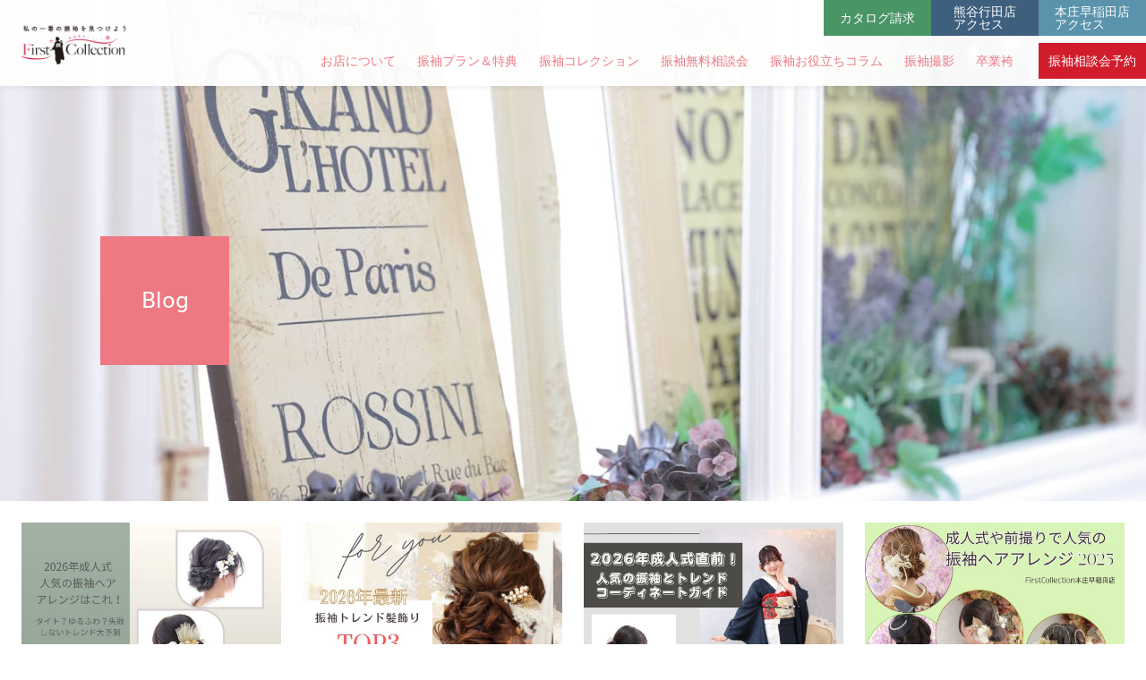

--- FILE ---
content_type: text/html; charset=UTF-8
request_url: https://furisode-firstcollection.com/blog/hair-style/
body_size: 17641
content:
<!DOCTYPE html>
<html lang="ja">
<head>
    <!-- Global site tag (gtag.js) - Google Analytics -->
    <script async src="https://www.googletagmanager.com/gtag/js?id=UA-196535669-1"></script>
	<!-- LPタグ --><!-- LPタグ終わり -->
    <script>
      window.dataLayer = window.dataLayer || [];
      function gtag(){dataLayer.push(arguments);}
      gtag('js', new Date());

      gtag('config', 'UA-196535669-1');
    </script>
    <meta charset="UTF-8">
    <meta name="description" content="埼玉県熊谷市の振袖専門ショップ">
    <meta name="viewport" content="width=device-width">
	<meta name="facebook-domain-verification" content="n120vbdhq2c1m8omm18m9752or9w1m" />
        <title>ブログ &#8211; ファーストコレクション</title>
<meta name='robots' content='max-image-preview:large' />
	<style>img:is([sizes="auto" i], [sizes^="auto," i]) { contain-intrinsic-size: 3000px 1500px }</style>
	
<!-- Google Tag Manager for WordPress by gtm4wp.com -->
<script data-cfasync="false" data-pagespeed-no-defer>
	var gtm4wp_datalayer_name = "dataLayer";
	var dataLayer = dataLayer || [];
</script>
<!-- End Google Tag Manager for WordPress by gtm4wp.com --><link rel='dns-prefetch' href='//www.googletagmanager.com' />
<link rel="alternate" type="application/rss+xml" title="ファーストコレクション &raquo; ブログ フィード" href="https://furisode-firstcollection.com/blog/feed/" />
<script>
window._wpemojiSettings = {"baseUrl":"https:\/\/s.w.org\/images\/core\/emoji\/15.0.3\/72x72\/","ext":".png","svgUrl":"https:\/\/s.w.org\/images\/core\/emoji\/15.0.3\/svg\/","svgExt":".svg","source":{"concatemoji":"https:\/\/furisode-firstcollection.com\/wp-includes\/js\/wp-emoji-release.min.js?ver=6.7.4"}};
/*! This file is auto-generated */
!function(i,n){var o,s,e;function c(e){try{var t={supportTests:e,timestamp:(new Date).valueOf()};sessionStorage.setItem(o,JSON.stringify(t))}catch(e){}}function p(e,t,n){e.clearRect(0,0,e.canvas.width,e.canvas.height),e.fillText(t,0,0);var t=new Uint32Array(e.getImageData(0,0,e.canvas.width,e.canvas.height).data),r=(e.clearRect(0,0,e.canvas.width,e.canvas.height),e.fillText(n,0,0),new Uint32Array(e.getImageData(0,0,e.canvas.width,e.canvas.height).data));return t.every(function(e,t){return e===r[t]})}function u(e,t,n){switch(t){case"flag":return n(e,"\ud83c\udff3\ufe0f\u200d\u26a7\ufe0f","\ud83c\udff3\ufe0f\u200b\u26a7\ufe0f")?!1:!n(e,"\ud83c\uddfa\ud83c\uddf3","\ud83c\uddfa\u200b\ud83c\uddf3")&&!n(e,"\ud83c\udff4\udb40\udc67\udb40\udc62\udb40\udc65\udb40\udc6e\udb40\udc67\udb40\udc7f","\ud83c\udff4\u200b\udb40\udc67\u200b\udb40\udc62\u200b\udb40\udc65\u200b\udb40\udc6e\u200b\udb40\udc67\u200b\udb40\udc7f");case"emoji":return!n(e,"\ud83d\udc26\u200d\u2b1b","\ud83d\udc26\u200b\u2b1b")}return!1}function f(e,t,n){var r="undefined"!=typeof WorkerGlobalScope&&self instanceof WorkerGlobalScope?new OffscreenCanvas(300,150):i.createElement("canvas"),a=r.getContext("2d",{willReadFrequently:!0}),o=(a.textBaseline="top",a.font="600 32px Arial",{});return e.forEach(function(e){o[e]=t(a,e,n)}),o}function t(e){var t=i.createElement("script");t.src=e,t.defer=!0,i.head.appendChild(t)}"undefined"!=typeof Promise&&(o="wpEmojiSettingsSupports",s=["flag","emoji"],n.supports={everything:!0,everythingExceptFlag:!0},e=new Promise(function(e){i.addEventListener("DOMContentLoaded",e,{once:!0})}),new Promise(function(t){var n=function(){try{var e=JSON.parse(sessionStorage.getItem(o));if("object"==typeof e&&"number"==typeof e.timestamp&&(new Date).valueOf()<e.timestamp+604800&&"object"==typeof e.supportTests)return e.supportTests}catch(e){}return null}();if(!n){if("undefined"!=typeof Worker&&"undefined"!=typeof OffscreenCanvas&&"undefined"!=typeof URL&&URL.createObjectURL&&"undefined"!=typeof Blob)try{var e="postMessage("+f.toString()+"("+[JSON.stringify(s),u.toString(),p.toString()].join(",")+"));",r=new Blob([e],{type:"text/javascript"}),a=new Worker(URL.createObjectURL(r),{name:"wpTestEmojiSupports"});return void(a.onmessage=function(e){c(n=e.data),a.terminate(),t(n)})}catch(e){}c(n=f(s,u,p))}t(n)}).then(function(e){for(var t in e)n.supports[t]=e[t],n.supports.everything=n.supports.everything&&n.supports[t],"flag"!==t&&(n.supports.everythingExceptFlag=n.supports.everythingExceptFlag&&n.supports[t]);n.supports.everythingExceptFlag=n.supports.everythingExceptFlag&&!n.supports.flag,n.DOMReady=!1,n.readyCallback=function(){n.DOMReady=!0}}).then(function(){return e}).then(function(){var e;n.supports.everything||(n.readyCallback(),(e=n.source||{}).concatemoji?t(e.concatemoji):e.wpemoji&&e.twemoji&&(t(e.twemoji),t(e.wpemoji)))}))}((window,document),window._wpemojiSettings);
</script>
<style id='wp-emoji-styles-inline-css'>

	img.wp-smiley, img.emoji {
		display: inline !important;
		border: none !important;
		box-shadow: none !important;
		height: 1em !important;
		width: 1em !important;
		margin: 0 0.07em !important;
		vertical-align: -0.1em !important;
		background: none !important;
		padding: 0 !important;
	}
</style>
<link rel='stylesheet' id='wp-block-library-css' href='https://furisode-firstcollection.com/wp-includes/css/dist/block-library/style.min.css?ver=6.7.4' media='all' />
<style id='snow-monkey-blocks-accordion-style-inline-css'>
.smb-accordion{--smb-accordion--gap:var(--_margin-1);--smb-accordion--title-background-color:var(--_lighter-color-gray);--smb-accordion--title-color:inherit;--smb-accordion--body-padding:var(--_padding1)}.smb-accordion>*+*{margin-top:var(--smb-accordion--gap)}.smb-accordion__item{--smb-accordion-item--background-color:var(--smb-accordion--title-background-color);--smb-accordion-item--color:var(--smb-accordion--title-color);--smb-accordion-item--padding:var(--smb-accordion--body-padding);position:relative}.smb-accordion__item__title{align-items:center;background-color:var(--smb-accordion-item--background-color);color:var(--smb-accordion-item--color);display:flex;padding:calc(var(--_padding-1)*.5) var(--_padding-1)}.smb-accordion__item__title__label{flex:1 1 auto}.smb-accordion__item__title__icon{margin-left:var(--_margin-1);--_transition-duration:var(--_global--transition-duration);--_transition-function-timing:var(--_global--transition-function-timing);--_transition-delay:var(--_global--transition-delay);flex:0 0 auto;transition:transform var(--_transition-duration) var(--_transition-function-timing) var(--_transition-delay)}.smb-accordion__item__control{appearance:none!important;cursor:pointer!important;display:block!important;height:100%!important;inset:0!important;opacity:0!important;outline:none!important;position:absolute!important;width:100%!important;z-index:1!important}.smb-accordion__item__control:focus-visible{opacity:1!important;outline:1px solid!important}.smb-accordion__item__body{display:none;padding:var(--smb-accordion--body-padding);position:relative;z-index:2}.smb-accordion .smb-accordion__item__control:checked+.smb-accordion__item__body,.smb-accordion .smb-accordion__item__control:checked+.smb-accordion__item__title+.smb-accordion__item__body{display:block}.smb-accordion .smb-accordion__item__control:checked+.smb-accordion__item__title>.smb-accordion__item__title__icon{transform:rotate(180deg)}:where(.smb-accordion__item__body.is-layout-constrained>*){--wp--style--global--content-size:100%;--wp--style--global--wide-size:100%}

</style>
<style id='snow-monkey-blocks-alert-style-inline-css'>
.smb-alert{--smb-alert--border-radius:var(--_global--border-radius);--smb-alert--background-color:#fff9e6;--smb-alert--border-color:#fff3cd;--smb-alert--color:#5a4d26;--smb-alert--padding:var(--_padding1);--smb-alert--icon-color:#ffc81a;--smb-alert--warning-background-color:#ffede6;--smb-alert--warning-border-color:#ffdacd;--smb-alert--warning-color:#361f17;--smb-alert--warning-icon-color:#ff561a;--smb-alert--success-background-color:#f4ffe6;--smb-alert--success-border-color:#dfffb3;--smb-alert--success-color:#28321b;--smb-alert--success-icon-color:#84e600;--smb-alert--remark-background-color:var(--_lightest-color-gray);--smb-alert--remark-border-color:var(--_lighter-color-gray);--smb-alert--remark-color:var(--_color-text);--smb-alert--remark-icon-color:var(--_color-gray);background-color:var(--smb-alert--background-color);border:1px solid var(--smb-alert--border-color);border-radius:var(--smb-alert--border-radius);color:var(--smb-alert--color);display:block;padding:var(--smb-alert--padding)}.smb-alert .svg-inline--fa{color:var(--smb-alert--icon-color)}.smb-alert--warning{--smb-alert--background-color:var(--smb-alert--warning-background-color);--smb-alert--border-color:var(--smb-alert--warning-border-color);--smb-alert--color:var(--smb-alert--warning-color);--smb-alert--icon-color:var(--smb-alert--warning-icon-color)}.smb-alert--success{--smb-alert--background-color:var(--smb-alert--success-background-color);--smb-alert--border-color:var(--smb-alert--success-border-color);--smb-alert--color:var(--smb-alert--success-color);--smb-alert--icon-color:var(--smb-alert--success-icon-color)}.smb-alert--remark{--smb-alert--background-color:var(--smb-alert--remark-background-color);--smb-alert--border-color:var(--smb-alert--remark-border-color);--smb-alert--color:var(--smb-alert--remark-color);--smb-alert--icon-color:var(--smb-alert--remark-icon-color)}.smb-alert__title{align-items:center;display:flex;margin-bottom:var(--_margin-1);position:relative}.smb-alert__title .svg-inline--fa{flex:0 0 auto;margin-right:var(--_margin-2);position:relative;top:-1px;--_font-size-level:3;font-size:var(--_fluid-font-size);height:1em;line-height:var(--_line-height)}:where(.smb-alert__body.is-layout-constrained>*){--wp--style--global--content-size:100%;--wp--style--global--wide-size:100%}

</style>
<link rel='stylesheet' id='snow-monkey-blocks-balloon-style-css' href='https://furisode-firstcollection.com/wp-content/plugins/snow-monkey-blocks/dist/blocks/balloon/style-index.css?ver=21.0.6' media='all' />
<style id='snow-monkey-blocks-box-style-inline-css'>
.smb-box{--smb-box--background-color:#0000;--smb-box--background-image:initial;--smb-box--background-opacity:1;--smb-box--border-color:var(--_lighter-color-gray);--smb-box--border-style:solid;--smb-box--border-width:0px;--smb-box--border-radius:var(--_global--border-radius);--smb-box--box-shadow:initial;--smb-box--color:inherit;--smb-box--padding:var(--_padding1);border-radius:var(--smb-box--border-radius);border-width:0;box-shadow:var(--smb-box--box-shadow);color:var(--smb-box--color);overflow:visible;padding:var(--smb-box--padding);position:relative}.smb-box--p-s{--smb-box--padding:var(--_padding-1)}.smb-box--p-l{--smb-box--padding:var(--_padding2)}.smb-box__background{background-color:var(--smb-box--background-color);background-image:var(--smb-box--background-image);border:var(--smb-box--border-width) var(--smb-box--border-style) var(--smb-box--border-color);border-radius:var(--smb-box--border-radius);bottom:0;display:block;left:0;opacity:var(--smb-box--background-opacity);position:absolute;right:0;top:0}.smb-box__body{position:relative}.smb-box--has-link{cursor:pointer}.smb-box--has-link:has(:focus-visible){outline:auto;outline:auto -webkit-focus-ring-color}.smb-box__link{display:block!important;height:0!important;position:static!important;text-indent:-99999px!important;width:0!important}:where(.smb-box__body.is-layout-constrained>*){--wp--style--global--content-size:100%;--wp--style--global--wide-size:100%}

</style>
<style id='snow-monkey-blocks-btn-style-inline-css'>
.smb-btn:not(:root){color:var(--smb-btn--color);text-decoration:none}.smb-btn{--smb-btn--background-color:var(--wp--preset--color--black);--smb-btn--background-image:initial;--smb-btn--border:none;--smb-btn--border-radius:var(--_global--border-radius);--smb-btn--color:var(--wp--preset--color--white);--smb-btn--padding:var(--_padding-1);--smb-btn--padding-vertical:calc(var(--smb-btn--padding)*0.5);--smb-btn--padding-horizontal:var(--smb-btn--padding);--smb-btn--style--ghost--border-color:var(--smb-btn--background-color,currentColor);--smb-btn--style--ghost--color:currentColor;--smb-btn--style--text--color:currentColor;background-color:var(--smb-btn--background-color);background-image:var(--smb-btn--background-image);border:var(--smb-btn--border);border-radius:var(--smb-btn--border-radius);cursor:pointer;display:inline-flex;justify-content:center;margin:0;max-width:100%;padding:var(--smb-btn--padding-vertical) var(--smb-btn--padding-horizontal);white-space:nowrap;--_transition-duration:var(--_global--transition-duration);--_transition-function-timing:var(--_global--transition-function-timing);--_transition-delay:var(--_global--transition-delay);transition:all var(--_transition-duration) var(--_transition-function-timing) var(--_transition-delay)}.smb-btn:focus-visible{filter:brightness(90%)}.smb-btn__label{color:currentColor;white-space:inherit!important}.smb-btn--little-wider{--smb-btn--padding-horizontal:var(--_padding2)}.smb-btn--wider{--smb-btn--padding-horizontal:var(--_padding3)}.smb-btn--full,.smb-btn--more-wider{width:100%}.smb-btn--wrap{white-space:normal}.smb-btn-wrapper.is-style-ghost .smb-btn{--smb-btn--color:var(--smb-btn--style--ghost--color);background-color:#0000;border:1px solid var(--smb-btn--style--ghost--border-color)}.smb-btn-wrapper.is-style-ghost .smb-btn[style*="background-color:"]{background-color:#0000!important}.smb-btn-wrapper.is-style-text .smb-btn{--smb-btn--background-color:#0000;--smb-btn--color:var(--smb-btn--style--text--color);border:none}.aligncenter .smb-btn-wrapper,.smb-btn-wrapper.aligncenter{text-align:center}@media(min-width:640px){.smb-btn--more-wider{--smb-btn--padding-horizontal:var(--_padding4);display:inline-block;width:auto}}@media(any-hover:hover){.smb-btn:hover{filter:brightness(90%)}}

</style>
<style id='snow-monkey-blocks-btn-box-style-inline-css'>
.smb-btn-box{--smb-btn-box--background-color:#0000;--smb-btn-box--padding:var(--_padding2);--smb-btn--style--ghost--border-color:var(--smb-btn--background-color,currentColor);--smb-btn--style--ghost--color:currentColor;background-color:var(--smb-btn-box--background-color);padding-bottom:var(--smb-btn-box--padding);padding-top:var(--smb-btn-box--padding)}.smb-btn-box__lede{font-weight:700;margin-bottom:var(--_margin-1);text-align:center}.smb-btn-box__btn-wrapper{text-align:center}.smb-btn-box__note{margin-top:var(--_margin-1);text-align:center}.smb-btn-box.is-style-ghost .smb-btn{--smb-btn--color:var(--smb-btn--style--ghost--color);background-color:#0000;border:1px solid var(--smb-btn--style--ghost--border-color)}

</style>
<style id='snow-monkey-blocks-buttons-style-inline-css'>
.smb-buttons{--smb-buttons--gap:var(--_margin1);display:flex;flex-wrap:wrap;gap:var(--smb-buttons--gap)}.smb-buttons.has-text-align-left,.smb-buttons.is-content-justification-left{justify-content:flex-start}.smb-buttons.has-text-align-center,.smb-buttons.is-content-justification-center{justify-content:center}.smb-buttons.has-text-align-right,.smb-buttons.is-content-justification-right{justify-content:flex-end}.smb-buttons.is-content-justification-space-between{justify-content:space-between}.smb-buttons>.smb-btn-wrapper{flex:0 1 auto;margin:0}.smb-buttons>.smb-btn-wrapper--full{flex:1 1 auto}@media not all and (min-width:640px){.smb-buttons>.smb-btn-wrapper--more-wider{flex:1 1 auto}}

</style>
<link rel='stylesheet' id='snow-monkey-blocks-categories-list-style-css' href='https://furisode-firstcollection.com/wp-content/plugins/snow-monkey-blocks/dist/blocks/categories-list/style-index.css?ver=21.0.6' media='all' />
<style id='snow-monkey-blocks-container-style-inline-css'>
.smb-container__body{margin-left:auto;margin-right:auto;max-width:100%}.smb-container--no-gutters{padding-left:0!important;padding-right:0!important}:where(.smb-container__body.is-layout-constrained>*){--wp--style--global--content-size:100%;--wp--style--global--wide-size:100%}

</style>
<style id='snow-monkey-blocks-countdown-style-inline-css'>
.smb-countdown{--smb-countdown--gap:var(--_margin-2);--smb-countdown--numeric-color:currentColor;--smb-countdown--clock-color:currentColor}.smb-countdown__list{align-items:center;align-self:center;display:flex;flex-direction:row;flex-wrap:wrap;list-style-type:none;margin-left:0;padding-left:0}.smb-countdown__list-item{margin:0 var(--smb-countdown--gap);text-align:center}.smb-countdown__list-item:first-child{margin-left:0}.smb-countdown__list-item:last-child{margin-right:0}.smb-countdown__list-item__numeric{color:var(--smb-countdown--numeric-color);display:block;--_font-size-level:3;font-size:var(--_fluid-font-size);font-weight:700;line-height:var(--_line-height)}.smb-countdown__list-item__clock{color:var(--smb-countdown--clock-color);display:block;--_font-size-level:-1;font-size:var(--_font-size);line-height:var(--_line-height)}.smb-countdown .align-center{justify-content:center}.smb-countdown .align-left{justify-content:flex-start}.smb-countdown .align-right{justify-content:flex-end}.is-style-inline .smb-countdown__list-item__clock,.is-style-inline .smb-countdown__list-item__numeric{display:inline}

</style>
<style id='snow-monkey-blocks-faq-style-inline-css'>
.smb-faq{--smb-faq--border-color:var(--_lighter-color-gray);--smb-faq--label-color:initial;--smb-faq--item-gap:var(--_margin1);--smb-faq--item-question-label-color:currentColor;--smb-faq--item-answer-label-color:currentColor;border-top:1px solid var(--smb-faq--border-color)}.smb-faq__item{border-bottom:1px solid var(--smb-faq--border-color);padding:var(--_padding1) 0}.smb-faq__item__answer,.smb-faq__item__question{display:flex;flex-direction:row;flex-wrap:nowrap}.smb-faq__item__answer__label,.smb-faq__item__question__label{flex:0 0 0%;margin-right:var(--smb-faq--item-gap);margin-top:calc(var(--_half-leading)*-1em - .125em);--_font-size-level:3;font-size:var(--_fluid-font-size);font-weight:400;line-height:var(--_line-height);min-width:.8em}.smb-faq__item__answer__body,.smb-faq__item__question__body{flex:1 1 auto;margin-top:calc(var(--_half-leading)*-1em)}.smb-faq__item__question{font-weight:700;margin:0 0 var(--smb-faq--item-gap)}.smb-faq__item__question__label{color:var(--smb-faq--item-question-label-color)}.smb-faq__item__answer__label{color:var(--smb-faq--item-answer-label-color)}:where(.smb-faq__item__answer__body.is-layout-constrained>*){--wp--style--global--content-size:100%;--wp--style--global--wide-size:100%}

</style>
<style id='snow-monkey-blocks-flex-style-inline-css'>
.smb-flex{--smb-flex--box-shadow:none;box-shadow:var(--smb-flex--box-shadow);flex-direction:column}.smb-flex.is-horizontal{flex-direction:row}.smb-flex.is-vertical{flex-direction:column}.smb-flex>*{--smb--flex-grow:0;--smb--flex-shrink:1;--smb--flex-basis:auto;flex-basis:var(--smb--flex-basis);flex-grow:var(--smb--flex-grow);flex-shrink:var(--smb--flex-shrink);min-width:0}

</style>
<style id='snow-monkey-blocks-grid-style-inline-css'>
.smb-grid{--smb-grid--gap:0px;--smb-grid--column-auto-repeat:auto-fit;--smb-grid--columns:1;--smb-grid--column-min-width:250px;--smb-grid--grid-template-columns:none;--smb-grid--rows:1;--smb-grid--grid-template-rows:none;display:grid;gap:var(--smb-grid--gap)}.smb-grid>*{--smb--justify-self:stretch;--smb--align-self:stretch;--smb--grid-column:auto;--smb--grid-row:auto;align-self:var(--smb--align-self);grid-column:var(--smb--grid-column);grid-row:var(--smb--grid-row);justify-self:var(--smb--justify-self);margin-bottom:0;margin-top:0;min-width:0}.smb-grid--columns\:columns{grid-template-columns:repeat(var(--smb-grid--columns),1fr)}.smb-grid--columns\:min{grid-template-columns:repeat(var(--smb-grid--column-auto-repeat),minmax(min(var(--smb-grid--column-min-width),100%),1fr))}.smb-grid--columns\:free{grid-template-columns:var(--smb-grid--grid-template-columns)}.smb-grid--rows\:rows{grid-template-rows:repeat(var(--smb-grid--rows),1fr)}.smb-grid--rows\:free{grid-template-rows:var(--smb-grid--grid-template-rows)}

</style>
<link rel='stylesheet' id='snow-monkey-blocks-hero-header-style-css' href='https://furisode-firstcollection.com/wp-content/plugins/snow-monkey-blocks/dist/blocks/hero-header/style-index.css?ver=21.0.6' media='all' />
<link rel='stylesheet' id='snow-monkey-blocks-information-style-css' href='https://furisode-firstcollection.com/wp-content/plugins/snow-monkey-blocks/dist/blocks/information/style-index.css?ver=21.0.6' media='all' />
<link rel='stylesheet' id='snow-monkey-blocks-items-style-css' href='https://furisode-firstcollection.com/wp-content/plugins/snow-monkey-blocks/dist/blocks/items/style-index.css?ver=23.0.1' media='all' />
<style id='snow-monkey-blocks-list-style-inline-css'>
.smb-list{--smb-list--gap:var(--_margin-2)}.smb-list ul{list-style:none!important}.smb-list ul *>li:first-child,.smb-list ul li+li{margin-top:var(--smb-list--gap)}.smb-list ul>li{position:relative}.smb-list ul>li .smb-list__icon{left:-1.5em;position:absolute}

</style>
<link rel='stylesheet' id='snow-monkey-blocks-media-text-style-css' href='https://furisode-firstcollection.com/wp-content/plugins/snow-monkey-blocks/dist/blocks/media-text/style-index.css?ver=21.0.6' media='all' />
<link rel='stylesheet' id='snow-monkey-blocks-panels-style-css' href='https://furisode-firstcollection.com/wp-content/plugins/snow-monkey-blocks/dist/blocks/panels/style-index.css?ver=23.0.2' media='all' />
<style id='snow-monkey-blocks-read-more-box-style-inline-css'>
.smb-read-more-box{--smb-read-more-box--content-height:100px;--smb-read-more-box--mask-color:var(--_global--background-color,#fff)}.smb-read-more-box__content{--_transition-duration:var(--_global--transition-duration);--_transition-function-timing:var(--_global--transition-function-timing);--_transition-delay:var(--_global--transition-delay);overflow:hidden;position:relative;transition:height var(--_transition-duration) var(--_transition-function-timing) var(--_transition-delay)}.smb-read-more-box__content[aria-hidden=true]{height:var(--smb-read-more-box--content-height)}.smb-read-more-box__action{display:flex;flex-wrap:wrap;margin-top:var(--_padding-1)}.smb-read-more-box__action.is-content-justification-left{justify-content:start}.smb-read-more-box__action.is-content-justification-center{justify-content:center}.smb-read-more-box__action.is-content-justification-right{justify-content:end}.smb-read-more-box__btn-wrapper.smb-btn-wrapper--full{flex-grow:1}.smb-read-more-box__button{cursor:pointer}.smb-read-more-box--has-mask .smb-read-more-box__content[aria-hidden=true]:after{background:linear-gradient(to bottom,#0000 0,var(--smb-read-more-box--mask-color) 100%);content:"";display:block;height:50px;inset:auto 0 0 0;position:absolute}.smb-read-more-box.is-style-ghost .smb-read-more-box__button{--smb-btn--color:var(--smb-btn--style--ghost--color);background-color:#0000;border:1px solid var(--smb-btn--style--ghost--border-color)}.smb-read-more-box.is-style-text .smb-read-more-box__button{--smb-btn--background-color:#0000;--smb-btn--color:var(--smb-btn--style--text--color);--smb-btn--padding:0px;border:none}:where(.smb-read-more-box__content.is-layout-constrained>*){--wp--style--global--content-size:100%;--wp--style--global--wide-size:100%}

</style>
<link rel='stylesheet' id='snow-monkey-blocks-section-style-css' href='https://furisode-firstcollection.com/wp-content/plugins/snow-monkey-blocks/dist/blocks/section/style-index.css?ver=21.0.6' media='all' />
<link rel='stylesheet' id='snow-monkey-blocks-section-break-the-grid-style-css' href='https://furisode-firstcollection.com/wp-content/plugins/snow-monkey-blocks/dist/blocks/section-break-the-grid/style-index.css?ver=21.0.6' media='all' />
<style id='snow-monkey-blocks-section-side-heading-style-inline-css'>
.smb-section-side-heading__header,.smb-section-side-heading__subtitle,.smb-section-side-heading__title{text-align:left}.smb-section-side-heading__header>*{text-align:inherit}.smb-section-side-heading__lede-wrapper{justify-content:flex-start}.smb-section-side-heading>.smb-section__inner>.c-container>.smb-section__contents-wrapper>.c-row{justify-content:space-between}@media not all and (min-width:640px){.smb-section-side-heading :where(.smb-section__contents-wrapper>.c-row>*+*){margin-top:var(--_margin2)}}

</style>
<link rel='stylesheet' id='snow-monkey-blocks-section-with-bgimage-style-css' href='https://furisode-firstcollection.com/wp-content/plugins/snow-monkey-blocks/dist/blocks/section-with-bgimage/style-index.css?ver=21.0.6' media='all' />
<style id='snow-monkey-blocks-section-with-bgvideo-style-inline-css'>
.smb-section-with-bgvideo>.smb-section-with-bgimage__bgimage>*{display:none!important}

</style>
<link rel='stylesheet' id='snow-monkey-blocks-spider-contents-slider-style-css' href='https://furisode-firstcollection.com/wp-content/plugins/snow-monkey-blocks/dist/blocks/spider-contents-slider/style-index.css?ver=21.0.6' media='all' />
<link rel='stylesheet' id='snow-monkey-blocks-spider-slider-style-css' href='https://furisode-firstcollection.com/wp-content/plugins/snow-monkey-blocks/dist/blocks/spider-slider/style-index.css?ver=21.0.6' media='all' />
<link rel='stylesheet' id='snow-monkey-blocks-spider-pickup-slider-style-css' href='https://furisode-firstcollection.com/wp-content/plugins/snow-monkey-blocks/dist/blocks/spider-pickup-slider/style-index.css?ver=21.0.6' media='all' />
<link rel='stylesheet' id='snow-monkey-blocks-step-style-css' href='https://furisode-firstcollection.com/wp-content/plugins/snow-monkey-blocks/dist/blocks/step/style-index.css?ver=21.0.6' media='all' />
<link rel='stylesheet' id='snow-monkey-blocks-tabs-style-css' href='https://furisode-firstcollection.com/wp-content/plugins/snow-monkey-blocks/dist/blocks/tabs/style-index.css?ver=22.2.3' media='all' />
<style id='snow-monkey-blocks-taxonomy-terms-style-inline-css'>
.smb-taxonomy-terms__item>a{align-items:center;display:inline-flex!important}.smb-taxonomy-terms__item__count{display:inline-block;margin-left:.4em;text-decoration:none}.smb-taxonomy-terms__item__count span{align-items:center;display:inline-flex}.smb-taxonomy-terms__item__count span:before{content:"(";font-size:.8em}.smb-taxonomy-terms__item__count span:after{content:")";font-size:.8em}.smb-taxonomy-terms.is-style-tag .smb-taxonomy-terms__list{list-style:none;margin-left:0;padding-left:0}.smb-taxonomy-terms.is-style-tag .smb-taxonomy-terms__item{display:inline-block;margin:4px 4px 4px 0}.smb-taxonomy-terms.is-style-slash .smb-taxonomy-terms__list{display:flex;flex-wrap:wrap;list-style:none;margin-left:0;padding-left:0}.smb-taxonomy-terms.is-style-slash .smb-taxonomy-terms__item{display:inline-block}.smb-taxonomy-terms.is-style-slash .smb-taxonomy-terms__item:not(:last-child):after{content:"/";display:inline-block;margin:0 .5em}

</style>
<style id='filebird-block-filebird-gallery-style-inline-css'>
ul.filebird-block-filebird-gallery{margin:auto!important;padding:0!important;width:100%}ul.filebird-block-filebird-gallery.layout-grid{display:grid;grid-gap:20px;align-items:stretch;grid-template-columns:repeat(var(--columns),1fr);justify-items:stretch}ul.filebird-block-filebird-gallery.layout-grid li img{border:1px solid #ccc;box-shadow:2px 2px 6px 0 rgba(0,0,0,.3);height:100%;max-width:100%;-o-object-fit:cover;object-fit:cover;width:100%}ul.filebird-block-filebird-gallery.layout-masonry{-moz-column-count:var(--columns);-moz-column-gap:var(--space);column-gap:var(--space);-moz-column-width:var(--min-width);columns:var(--min-width) var(--columns);display:block;overflow:auto}ul.filebird-block-filebird-gallery.layout-masonry li{margin-bottom:var(--space)}ul.filebird-block-filebird-gallery li{list-style:none}ul.filebird-block-filebird-gallery li figure{height:100%;margin:0;padding:0;position:relative;width:100%}ul.filebird-block-filebird-gallery li figure figcaption{background:linear-gradient(0deg,rgba(0,0,0,.7),rgba(0,0,0,.3) 70%,transparent);bottom:0;box-sizing:border-box;color:#fff;font-size:.8em;margin:0;max-height:100%;overflow:auto;padding:3em .77em .7em;position:absolute;text-align:center;width:100%;z-index:2}ul.filebird-block-filebird-gallery li figure figcaption a{color:inherit}

</style>
<link rel='stylesheet' id='spider-css' href='https://furisode-firstcollection.com/wp-content/plugins/snow-monkey-blocks/dist/packages/spider/dist/css/spider.css?ver=1744453714' media='all' />
<link rel='stylesheet' id='snow-monkey-blocks-css' href='https://furisode-firstcollection.com/wp-content/plugins/snow-monkey-blocks/dist/css/blocks.css?ver=1744453714' media='all' />
<link rel='stylesheet' id='sass-basis-css' href='https://furisode-firstcollection.com/wp-content/plugins/snow-monkey-blocks/dist/css/fallback.css?ver=1744453714' media='all' />
<link rel='stylesheet' id='snow-monkey-blocks/nopro-css' href='https://furisode-firstcollection.com/wp-content/plugins/snow-monkey-blocks/dist/css/nopro.css?ver=1744453714' media='all' />
<link rel='stylesheet' id='snow-monkey-editor-css' href='https://furisode-firstcollection.com/wp-content/plugins/snow-monkey-editor/dist/css/app.css?ver=1741775307' media='all' />
<link rel='stylesheet' id='snow-monkey-editor@front-css' href='https://furisode-firstcollection.com/wp-content/plugins/snow-monkey-editor/dist/css/front.css?ver=1741775307' media='all' />
<style id='classic-theme-styles-inline-css'>
/*! This file is auto-generated */
.wp-block-button__link{color:#fff;background-color:#32373c;border-radius:9999px;box-shadow:none;text-decoration:none;padding:calc(.667em + 2px) calc(1.333em + 2px);font-size:1.125em}.wp-block-file__button{background:#32373c;color:#fff;text-decoration:none}
</style>
<style id='global-styles-inline-css'>
:root{--wp--preset--aspect-ratio--square: 1;--wp--preset--aspect-ratio--4-3: 4/3;--wp--preset--aspect-ratio--3-4: 3/4;--wp--preset--aspect-ratio--3-2: 3/2;--wp--preset--aspect-ratio--2-3: 2/3;--wp--preset--aspect-ratio--16-9: 16/9;--wp--preset--aspect-ratio--9-16: 9/16;--wp--preset--color--black: #000000;--wp--preset--color--cyan-bluish-gray: #abb8c3;--wp--preset--color--white: #ffffff;--wp--preset--color--pale-pink: #f78da7;--wp--preset--color--vivid-red: #cf2e2e;--wp--preset--color--luminous-vivid-orange: #ff6900;--wp--preset--color--luminous-vivid-amber: #fcb900;--wp--preset--color--light-green-cyan: #7bdcb5;--wp--preset--color--vivid-green-cyan: #00d084;--wp--preset--color--pale-cyan-blue: #8ed1fc;--wp--preset--color--vivid-cyan-blue: #0693e3;--wp--preset--color--vivid-purple: #9b51e0;--wp--preset--gradient--vivid-cyan-blue-to-vivid-purple: linear-gradient(135deg,rgba(6,147,227,1) 0%,rgb(155,81,224) 100%);--wp--preset--gradient--light-green-cyan-to-vivid-green-cyan: linear-gradient(135deg,rgb(122,220,180) 0%,rgb(0,208,130) 100%);--wp--preset--gradient--luminous-vivid-amber-to-luminous-vivid-orange: linear-gradient(135deg,rgba(252,185,0,1) 0%,rgba(255,105,0,1) 100%);--wp--preset--gradient--luminous-vivid-orange-to-vivid-red: linear-gradient(135deg,rgba(255,105,0,1) 0%,rgb(207,46,46) 100%);--wp--preset--gradient--very-light-gray-to-cyan-bluish-gray: linear-gradient(135deg,rgb(238,238,238) 0%,rgb(169,184,195) 100%);--wp--preset--gradient--cool-to-warm-spectrum: linear-gradient(135deg,rgb(74,234,220) 0%,rgb(151,120,209) 20%,rgb(207,42,186) 40%,rgb(238,44,130) 60%,rgb(251,105,98) 80%,rgb(254,248,76) 100%);--wp--preset--gradient--blush-light-purple: linear-gradient(135deg,rgb(255,206,236) 0%,rgb(152,150,240) 100%);--wp--preset--gradient--blush-bordeaux: linear-gradient(135deg,rgb(254,205,165) 0%,rgb(254,45,45) 50%,rgb(107,0,62) 100%);--wp--preset--gradient--luminous-dusk: linear-gradient(135deg,rgb(255,203,112) 0%,rgb(199,81,192) 50%,rgb(65,88,208) 100%);--wp--preset--gradient--pale-ocean: linear-gradient(135deg,rgb(255,245,203) 0%,rgb(182,227,212) 50%,rgb(51,167,181) 100%);--wp--preset--gradient--electric-grass: linear-gradient(135deg,rgb(202,248,128) 0%,rgb(113,206,126) 100%);--wp--preset--gradient--midnight: linear-gradient(135deg,rgb(2,3,129) 0%,rgb(40,116,252) 100%);--wp--preset--font-size--small: 13px;--wp--preset--font-size--medium: 20px;--wp--preset--font-size--large: 36px;--wp--preset--font-size--x-large: 42px;--wp--preset--spacing--20: 0.44rem;--wp--preset--spacing--30: 0.67rem;--wp--preset--spacing--40: 1rem;--wp--preset--spacing--50: 1.5rem;--wp--preset--spacing--60: 2.25rem;--wp--preset--spacing--70: 3.38rem;--wp--preset--spacing--80: 5.06rem;--wp--preset--shadow--natural: 6px 6px 9px rgba(0, 0, 0, 0.2);--wp--preset--shadow--deep: 12px 12px 50px rgba(0, 0, 0, 0.4);--wp--preset--shadow--sharp: 6px 6px 0px rgba(0, 0, 0, 0.2);--wp--preset--shadow--outlined: 6px 6px 0px -3px rgba(255, 255, 255, 1), 6px 6px rgba(0, 0, 0, 1);--wp--preset--shadow--crisp: 6px 6px 0px rgba(0, 0, 0, 1);}:where(.is-layout-flex){gap: 0.5em;}:where(.is-layout-grid){gap: 0.5em;}body .is-layout-flex{display: flex;}.is-layout-flex{flex-wrap: wrap;align-items: center;}.is-layout-flex > :is(*, div){margin: 0;}body .is-layout-grid{display: grid;}.is-layout-grid > :is(*, div){margin: 0;}:where(.wp-block-columns.is-layout-flex){gap: 2em;}:where(.wp-block-columns.is-layout-grid){gap: 2em;}:where(.wp-block-post-template.is-layout-flex){gap: 1.25em;}:where(.wp-block-post-template.is-layout-grid){gap: 1.25em;}.has-black-color{color: var(--wp--preset--color--black) !important;}.has-cyan-bluish-gray-color{color: var(--wp--preset--color--cyan-bluish-gray) !important;}.has-white-color{color: var(--wp--preset--color--white) !important;}.has-pale-pink-color{color: var(--wp--preset--color--pale-pink) !important;}.has-vivid-red-color{color: var(--wp--preset--color--vivid-red) !important;}.has-luminous-vivid-orange-color{color: var(--wp--preset--color--luminous-vivid-orange) !important;}.has-luminous-vivid-amber-color{color: var(--wp--preset--color--luminous-vivid-amber) !important;}.has-light-green-cyan-color{color: var(--wp--preset--color--light-green-cyan) !important;}.has-vivid-green-cyan-color{color: var(--wp--preset--color--vivid-green-cyan) !important;}.has-pale-cyan-blue-color{color: var(--wp--preset--color--pale-cyan-blue) !important;}.has-vivid-cyan-blue-color{color: var(--wp--preset--color--vivid-cyan-blue) !important;}.has-vivid-purple-color{color: var(--wp--preset--color--vivid-purple) !important;}.has-black-background-color{background-color: var(--wp--preset--color--black) !important;}.has-cyan-bluish-gray-background-color{background-color: var(--wp--preset--color--cyan-bluish-gray) !important;}.has-white-background-color{background-color: var(--wp--preset--color--white) !important;}.has-pale-pink-background-color{background-color: var(--wp--preset--color--pale-pink) !important;}.has-vivid-red-background-color{background-color: var(--wp--preset--color--vivid-red) !important;}.has-luminous-vivid-orange-background-color{background-color: var(--wp--preset--color--luminous-vivid-orange) !important;}.has-luminous-vivid-amber-background-color{background-color: var(--wp--preset--color--luminous-vivid-amber) !important;}.has-light-green-cyan-background-color{background-color: var(--wp--preset--color--light-green-cyan) !important;}.has-vivid-green-cyan-background-color{background-color: var(--wp--preset--color--vivid-green-cyan) !important;}.has-pale-cyan-blue-background-color{background-color: var(--wp--preset--color--pale-cyan-blue) !important;}.has-vivid-cyan-blue-background-color{background-color: var(--wp--preset--color--vivid-cyan-blue) !important;}.has-vivid-purple-background-color{background-color: var(--wp--preset--color--vivid-purple) !important;}.has-black-border-color{border-color: var(--wp--preset--color--black) !important;}.has-cyan-bluish-gray-border-color{border-color: var(--wp--preset--color--cyan-bluish-gray) !important;}.has-white-border-color{border-color: var(--wp--preset--color--white) !important;}.has-pale-pink-border-color{border-color: var(--wp--preset--color--pale-pink) !important;}.has-vivid-red-border-color{border-color: var(--wp--preset--color--vivid-red) !important;}.has-luminous-vivid-orange-border-color{border-color: var(--wp--preset--color--luminous-vivid-orange) !important;}.has-luminous-vivid-amber-border-color{border-color: var(--wp--preset--color--luminous-vivid-amber) !important;}.has-light-green-cyan-border-color{border-color: var(--wp--preset--color--light-green-cyan) !important;}.has-vivid-green-cyan-border-color{border-color: var(--wp--preset--color--vivid-green-cyan) !important;}.has-pale-cyan-blue-border-color{border-color: var(--wp--preset--color--pale-cyan-blue) !important;}.has-vivid-cyan-blue-border-color{border-color: var(--wp--preset--color--vivid-cyan-blue) !important;}.has-vivid-purple-border-color{border-color: var(--wp--preset--color--vivid-purple) !important;}.has-vivid-cyan-blue-to-vivid-purple-gradient-background{background: var(--wp--preset--gradient--vivid-cyan-blue-to-vivid-purple) !important;}.has-light-green-cyan-to-vivid-green-cyan-gradient-background{background: var(--wp--preset--gradient--light-green-cyan-to-vivid-green-cyan) !important;}.has-luminous-vivid-amber-to-luminous-vivid-orange-gradient-background{background: var(--wp--preset--gradient--luminous-vivid-amber-to-luminous-vivid-orange) !important;}.has-luminous-vivid-orange-to-vivid-red-gradient-background{background: var(--wp--preset--gradient--luminous-vivid-orange-to-vivid-red) !important;}.has-very-light-gray-to-cyan-bluish-gray-gradient-background{background: var(--wp--preset--gradient--very-light-gray-to-cyan-bluish-gray) !important;}.has-cool-to-warm-spectrum-gradient-background{background: var(--wp--preset--gradient--cool-to-warm-spectrum) !important;}.has-blush-light-purple-gradient-background{background: var(--wp--preset--gradient--blush-light-purple) !important;}.has-blush-bordeaux-gradient-background{background: var(--wp--preset--gradient--blush-bordeaux) !important;}.has-luminous-dusk-gradient-background{background: var(--wp--preset--gradient--luminous-dusk) !important;}.has-pale-ocean-gradient-background{background: var(--wp--preset--gradient--pale-ocean) !important;}.has-electric-grass-gradient-background{background: var(--wp--preset--gradient--electric-grass) !important;}.has-midnight-gradient-background{background: var(--wp--preset--gradient--midnight) !important;}.has-small-font-size{font-size: var(--wp--preset--font-size--small) !important;}.has-medium-font-size{font-size: var(--wp--preset--font-size--medium) !important;}.has-large-font-size{font-size: var(--wp--preset--font-size--large) !important;}.has-x-large-font-size{font-size: var(--wp--preset--font-size--x-large) !important;}
:where(.wp-block-post-template.is-layout-flex){gap: 1.25em;}:where(.wp-block-post-template.is-layout-grid){gap: 1.25em;}
:where(.wp-block-columns.is-layout-flex){gap: 2em;}:where(.wp-block-columns.is-layout-grid){gap: 2em;}
:root :where(.wp-block-pullquote){font-size: 1.5em;line-height: 1.6;}
</style>
<link rel='stylesheet' id='snow-monkey-editor@view-css' href='https://furisode-firstcollection.com/wp-content/plugins/snow-monkey-editor/dist/css/view.css?ver=1741775307' media='all' />
<link rel='stylesheet' id='parent-style-css' href='https://furisode-firstcollection.com/wp-content/themes/vogue_tcd051/style.css?ver=21.04.09-02:58:38' media='all' />
<link rel='stylesheet' id='child-style-css' href='https://furisode-firstcollection.com/wp-content/themes/vogue_tcd051-child/css/style.css?ver=25.01.16-15:05:31' media='all' />
<link rel='stylesheet' id='vogue-style-css' href='https://furisode-firstcollection.com/wp-content/themes/vogue_tcd051-child/style.css?ver=6.7.4' media='all' />
<link rel='stylesheet' id='mts_simple_booking_front_css-css' href='https://furisode-firstcollection.com/wp-content/plugins/mts-simple-booking-c/css/mtssb-front.css?ver=6.7.4' media='all' />
<script src="https://furisode-firstcollection.com/wp-content/plugins/snow-monkey-blocks/dist/js/fontawesome-all.js?ver=1744453714" id="fontawesome6-js" defer data-wp-strategy="defer"></script>
<script src="https://furisode-firstcollection.com/wp-content/plugins/snow-monkey-blocks/dist/packages/spider/dist/js/spider.js?ver=1744453714" id="spider-js" defer data-wp-strategy="defer"></script>
<script src="https://furisode-firstcollection.com/wp-includes/js/jquery/jquery.min.js?ver=3.7.1" id="jquery-core-js"></script>
<script src="https://furisode-firstcollection.com/wp-includes/js/jquery/jquery-migrate.min.js?ver=3.4.1" id="jquery-migrate-js"></script>
<script src="https://furisode-firstcollection.com/wp-content/plugins/snow-monkey-editor/dist/js/app.js?ver=1741775307" id="snow-monkey-editor-js" defer data-wp-strategy="defer"></script>

<!-- Site Kit によって追加された Google タグ（gtag.js）スニペット -->
<!-- Google アナリティクス スニペット (Site Kit が追加) -->
<script src="https://www.googletagmanager.com/gtag/js?id=G-XFRG4900VF" id="google_gtagjs-js" async></script>
<script id="google_gtagjs-js-after">
window.dataLayer = window.dataLayer || [];function gtag(){dataLayer.push(arguments);}
gtag("set","linker",{"domains":["furisode-firstcollection.com"]});
gtag("js", new Date());
gtag("set", "developer_id.dZTNiMT", true);
gtag("config", "G-XFRG4900VF");
</script>
<link rel="https://api.w.org/" href="https://furisode-firstcollection.com/wp-json/" /><link rel="EditURI" type="application/rsd+xml" title="RSD" href="https://furisode-firstcollection.com/xmlrpc.php?rsd" />
<meta name="generator" content="WordPress 6.7.4" />
<!-- start Simple Custom CSS and JS -->
<script>
// const sideBanner = document.getElementById('side-banner');
// const closeButton = document.getElementById('close-btn');

// Close button click handler
// document.getElementById('close-btn').addEventListener('click', () => {
//   document.getElementById('side-banner').classList.add('hide');
// });

jQuery(document).ready(function($) {
    $('#close-btn').click(function() {
        $('#side-banner').addClass('hide');
    });
});
</script>
<!-- end Simple Custom CSS and JS -->
<!-- start Simple Custom CSS and JS -->
<style>
/*------------------------------------------------------
Floating banner
------------------------------------------------------*/
.hide {
  display: none;
}

@-webkit-keyframes side-delay-right {
  0% {
    opacity: 0;
    -webkit-transform: translateX(300px);
            transform: translateX(300px);
  }
  100% {
    opacity: 1;
    -webkit-transform: translateX(0);
            transform: translateX(0);
  }
}

@keyframes side-delay-right {
  0% {
    opacity: 0;
    -webkit-transform: translateX(300px);
            transform: translateX(300px);
  }
  100% {
    opacity: 1;
    -webkit-transform: translateX(0);
            transform: translateX(0);
  }
}
@-webkit-keyframes side-delay-right-out {
  0% {
    opacity: 1;
    -webkit-transform: translateX(0);
            transform: translateX(0);
  }
  100% {
    opacity: 0;
    -webkit-transform: translateX(300px);
            transform: translateX(300px);
  }
}
@keyframes side-delay-right-out {
  0% {
    opacity: 1;
    -webkit-transform: translateX(0);
            transform: translateX(0);
  }
  100% {
    opacity: 0;
    -webkit-transform: translateX(300px);
            transform: translateX(300px);
  }
}
#close-btn {
    border-radius: 50%;
    background: #000;
    color: #fff;
    cursor: pointer;
    position: absolute;
    right: 0;
    top: 0;
    height: 2em;
    width: 2em;
    line-height: 1.8;
    text-align: center;
    font-weight: 900;
    z-index: 10001;
}

#side-banner {
  left: 10px;
  bottom: 100px;
  position: fixed;
  z-index: 10000;
  max-width: 70vw;
}
@media (min-width: 640px) {
	#side-banner {
		  left: unset;
		  right: 60px;
		  max-width: 98vw;
	}
}
@media (min-width: 768px) {
	#side-banner {
		  bottom: 0;
	}
}

#side-banner.hide {
  -webkit-animation-name: side-delay-right-out;
          animation-name: side-delay-right-out;
  -webkit-animation-duration: 0.7s;
          animation-duration: 0.7s;
  -webkit-animation-timing-function: ease-in-out;
          animation-timing-function: ease-in-out;
  -webkit-animation-fill-mode: forwards;
          animation-fill-mode: forwards;
}</style>
<!-- end Simple Custom CSS and JS -->
<meta name="generator" content="Site Kit by Google 1.171.0" />
<!-- Google Tag Manager for WordPress by gtm4wp.com -->
<!-- GTM Container placement set to automatic -->
<script data-cfasync="false" data-pagespeed-no-defer>
	var dataLayer_content = {"pagePostType":"blog"};
	dataLayer.push( dataLayer_content );
</script>
<script data-cfasync="false" data-pagespeed-no-defer>
(function(w,d,s,l,i){w[l]=w[l]||[];w[l].push({'gtm.start':
new Date().getTime(),event:'gtm.js'});var f=d.getElementsByTagName(s)[0],
j=d.createElement(s),dl=l!='dataLayer'?'&l='+l:'';j.async=true;j.src=
'//www.googletagmanager.com/gtm.js?id='+i+dl;f.parentNode.insertBefore(j,f);
})(window,document,'script','dataLayer','GTM-MFWLVZT');
</script>
<!-- End Google Tag Manager for WordPress by gtm4wp.com --><link rel="apple-touch-icon" sizes="180x180" href="/wp-content/uploads/fbrfg/apple-touch-icon.png">
<link rel="icon" type="image/png" sizes="32x32" href="/wp-content/uploads/fbrfg/favicon-32x32.png">
<link rel="icon" type="image/png" sizes="16x16" href="/wp-content/uploads/fbrfg/favicon-16x16.png">
<link rel="manifest" href="/wp-content/uploads/fbrfg/site.webmanifest">
<link rel="mask-icon" href="/wp-content/uploads/fbrfg/safari-pinned-tab.svg" color="#e0344a">
<link rel="shortcut icon" href="/wp-content/uploads/fbrfg/favicon.ico">
<meta name="msapplication-TileColor" content="#ffffff">
<meta name="msapplication-config" content="/wp-content/uploads/fbrfg/browserconfig.xml">
<meta name="theme-color" content="#ffffff"><style>
/* primary color */
.p-widget-search__submit:hover, .slick-arrow:hover, .p-tab__content-pager-item.is-active a, .p-tab__content-pager-item a:hover, .p-content04__slider .slick-arrow:hover, .p-hero-header__link:hover, .c-comment__form-submit:hover, .p-page-links a span, .p-pager__item span, .p-pager__item a:hover, .p-global-nav .sub-menu a:hover, .p-button:hover, .c-pw__btn--submit, .p-content02 .slick-arrow:hover { background: #004353; }
.p-article04__category a:hover, .p-article04__title a:hover, .p-content03__blog-archive-link:hover, .p-content03__news-archive-link:hover, .p-latest-news__archive-link:hover, .p-article01__title a:hover, .p-article01__category a:hover, .widget_nav_menu a:hover, .p-breadcrumb__item a:hover, .p-social-nav__item a:hover, .p-article03__title a:hover, .p-widget-post-list__item-title a:hover { color: #004353; }
/* secondary color */
.p-widget-search__submit, .p-latest-news__title, .p-tab__nav-item.is-active a, .p-tab__nav-item a:hover, .slick-arrow, .slick-arrow:focus, .p-tab__content-pager-item a, .p-content04__slider .slick-arrow, .p-hero-header__link, .p-hero-header .slick-arrow, .c-comment__form-submit, .p-page-links span, .p-page-links a span:hover, .p-pager__item a, .p-pager__item .dots, .p-widget__title, .p-global-nav .sub-menu a, .p-content02 .slick-arrow { background: #222222; }
.p-tab__content-img-nav { background: rgba(34, 34, 34, 0.7); }
.p-tab__nav-item.is-active a, .p-tab__nav-item a:hover { border-color: #222222 }

/* font type */
body { font-family: Verdana, "Hiragino Kaku Gothic ProN", "ヒラギノ角ゴ ProN W3", "メイリオ", Meiryo, sans-serif; }

/* headline font type */
.p-page-header__title, .p-archive-header__title, .p-article01__title, .p-article02__title, .p-entry__title, .p-main-image__title, .c-nav01__item, .p-article03__title, .p-widget-post-list__item-title, .p-content02__item-title, .p-content01__catch, .p-content04__catch, .p-article04__title, .p-content03__blog-catch, .p-content03__news-catch, .p-hero-header__nav-item-title, .p-hero-header__slider-item-title {
font-family: "Segoe UI", Verdana, "游ゴシック", YuGothic, "Hiragino Kaku Gothic ProN", Meiryo, sans-serif;
}

/* sidebar */
.l-contents { background: linear-gradient(to right, #fff 0%, #fff 50%, #f6f6f6 50%, #f6f6f6 100%); }
.l-contents--rev { background: linear-gradient(to left, #fff 0%, #fff 50%, #f6f6f6 50%, #f6f6f6 100%); }
.l-secondary { background: #f6f6f6; }

/* load */

/* hover effect */
.p-hover-effect--type1:hover img { -webkit-transform: scale(1.2); transform: scale(1.2); }
.p-hover-effect--type2 img { margin-left: 15px; -webkit-transform: scale(1.3) translate3d(-15px, 0, 0); transform: scale(1.3) translate3d(-15px, 0, 0); }
.p-hover-effect--type2:hover img { opacity: 0.5 }
.p-hover-effect--type3 { background: #ffffff; }
.p-hover-effect--type3:hover img { opacity: 0.5; }

/* splash */
@-webkit-keyframes splashImageFadeIn { from { opacity: 0; } to { opacity: ; } }
@keyframes splashImageFadeIn { from { opacity: 0; } to { opacity: ; } }

/* contents builder */
#cb_0 .p-main-image__btn { background: #c90601; }
#cb_0 .p-main-image__btn:hover { background: #004353; }

/* entry body */
.p-entry__body a { color: #004353; }

/* plan */
.p-content02__item { width: 33.333333333333%; }
.p-content02__item a:hover .p-content02__item-img { opacity: 0; }

/* header */
.l-header { background: rgba(255, 255, 255, 0.95); }
.l-header__logo a, .p-global-nav > li > a, .c-menu-button { color: #000000; }
.l-header__logo a:hover, .p-global-nav > li > a:hover { color: #7fa1a9; }
.l-header { -webkit-animation: slideDown 1.5s ease-in-out 0s forwards; animation: slideDown 1.5s ease-in-out 0s forwards;
}
.p-hero-header__link { -webkit-animation: slideUp 1.5s ease-in-out 0s forwards; animation: slideUp 1.5s ease-in-out 0s forwards; }


/* footer */
.p-request__btn { background: #004353; }
.p-request__btn:hover { background: #666666; }

/* password protected pages */
.c-pw .c-pw__btn--register { background: #004353; color: #fff; }
.c-pw__btn--register:hover { background: #222222; }

/* responsive */
@media only screen and (max-width: 991px) {
.p-pagetop a { background: #222222 }
}
@media only screen and (max-width: 767px) {
.l-header { background: #ffffff; animation: none; -webkit-animation: none; }
.p-request > a::after { color: #ff1111; }
.p-content02__item { width: 100%; }
.p-tab .slick-arrow:hover, .p-content04 .slick-arrow:hover { background: #222222; }
}



/* custom CSS */
.footer .bl2 .bl2-div5 div{
margin:5px;
}
@media only screen and (max-width: 768px) {
.footer .bl2 .bl2-div5 div{
margin:5px 5px 20px 5px;
}
}
@media only screen and (min-width: 768px){
.footer .bl2 .bl2-div5 {
    max-width: 1024px;
}
}
@media only screen and (max-width: 768px) {
.blog-template-default img {max-width:100%; height:auto;}
}
.top-bnr {margin:40px 0;}
@media only screen and (max-width: 768px) {
.top-bnr {margin:20px 0 0px;}
}
.top-bnr img {max-width:100%;}
.pcnone { display:none;}
@media only screen and (max-width: 768px) {
.pcnone { display:block;}
.spnone { display:none;}
}
.policy-box {
	overflow:scroll;
	height:200px;
	border:1px solid #ccc;
	margin:0 auto;
}
.footer .bl2>div .bl2-div4>div p:first-letter
{color:#d11c2c}
.footer .line-button-area {
font-size:12px;
text-align:center;
line-height:2;
margin-top: 24px;
border-top: 1px solid #929292;
border-bottom: 1px solid #929292;
padding:5% 0;
}
.footer .line-button-area .span {
display:block;
}
@media only screen and (max-width: 768px) {
.footer .line-button-area {
font-size:12px;
display:block;
width:100%;
margin:10px;
}
.footer .line-button-area iframe {
width:100px !important;
}
.footer .bl2>div .bl2-div {
flex-wrap: wrap;
}
.footer .bl2>div .bl2-div6 {
display:flex;
flex-wrap: wrap;
}
.footer .bl2>div .bl2-div6 .bl2-div2 {
width:50%;
}
}
.footer .footer-insta {
display:flex;
flex-wrap: wrap;
justify-content: center;
}
.footer .footer-insta li{
margin:2% 4%;
text-align:center;
}
@media only screen and (max-width: 768px) {
.footer .footer-insta li{
margin:6% 4%;
}
.footer .bl2>div .bl2-div>img {
width:60%;
}
}
.ph-4colbox,
.ph-3colbox,
.ph-2colbox{
display:flex;
justify-content:space-between;
margin-left: 0 !important;
}
.ph-4colbox img,
.ph-3colbox img,
.ph-2colbox img{
width:100%;
}
.ph-4colbox li{
	width:23%;
}
.ph-3colbox li{
	width:36%;
}
.ph-2colbox li{
	width:49%;
}
ul.support_2bnr {
margin: 30px auto !important;
}
@media only screen and (max-width: 768px) {
ul.support_2bnr {
margin: 10px auto !important;
}
}
.front-page .info .info-div2 .info-div3.info-7823 {display:none;}
.hero-header .swiper-container .swiper-slide a>img {
    object-fit: contain;
    width: 100%;
    height: 100%;
}</style>

<!-- Site Kit が追加した Google AdSense メタタグ -->
<meta name="google-adsense-platform-account" content="ca-host-pub-2644536267352236">
<meta name="google-adsense-platform-domain" content="sitekit.withgoogle.com">
<!-- Site Kit が追加した End Google AdSense メタタグ -->
		<style id="wp-custom-css">
			.is-style-border {
	border: 2px solid #cb152d;
	margin-block: 1em;
	padding: 20px 30px;
}
.reservation-desc .wp-block-group__inner-container {
	margin-top: 0!important;
}
.reservation-desc p {
	line-height: 2;
}
.wp-block-gallery.has-nested-images figure.wp-block-image img {
	margin: auto;
}
.wp-block-gallery.has-nested-images figure.wp-block-image figcaption {
    padding: 8px;
}
.ivent-slide {
	display: block;
	object-fit: fill;
	width: 100%;
	height: 100%;
}
@media(min-width:768px){
	.ivent-slide {
		object-fit: cover;
		width: 100%;
	}
}
@media(max-width:767px){
  .footer nav {
    z-index: 1;
  }
}		</style>
		</head>
<body class="archive post-type-archive post-type-archive-blog metaslider-plugin">
    <header id="js-header" class="l-header l-header--fixed is-active">
        <div class="l-header__inner">
                            <div class="l-header__logo c-logo">
                                                                <a href="https://furisode-firstcollection.com/">
                            <img src="https://furisode-firstcollection.com/wp-content/uploads/2021/03/header-logo.png"
                                 alt="ファーストコレクション">
                        </a>
                                    </div>        <a href="#" id="js-menu-button" class="p-menu-button c-menu-button"></a>
        <div class="header-item">
            <div class="header-banner">
                <a href="/about/reservation">振袖相談会予約</a>
                <a href="/contact">カタログ請求</a>
                <a href="/about/access">熊谷行田店<br>アクセス</a>
                <a href="/about/access-honjo">本庄早稲田店<br>アクセス</a>
            </div>
            <div class="header-menu">
                <nav class="menu-%e3%82%b0%e3%83%ad%e3%83%bc%e3%83%90%e3%83%ab%e3%83%8a%e3%83%93%e3%82%b2%e3%83%bc%e3%82%b7%e3%83%a7%e3%83%b3%e6%9c%ac%e7%95%aa%e7%94%a8-container"><ul id="js-global-nav" class="p-global-nav u-clearfix"><li id="menu-item-538" class="menu-item menu-item-type-post_type menu-item-object-page menu-item-has-children menu-item-538"><a href="https://furisode-firstcollection.com/about/">お店について<span></span></a>
<ul class="sub-menu">
	<li id="menu-item-539" class="menu-item menu-item-type-post_type menu-item-object-page menu-item-539"><a href="https://furisode-firstcollection.com/about/access/">【熊谷行田店】アクセス<span></span></a></li>
	<li id="menu-item-4077" class="menu-item menu-item-type-post_type menu-item-object-page menu-item-4077"><a href="https://furisode-firstcollection.com/about/access-honjo/">【本庄早稲田店】アクセス<span></span></a></li>
	<li id="menu-item-4010" class="menu-item menu-item-type-post_type menu-item-object-page menu-item-4010"><a href="https://furisode-firstcollection.com/about/reservation/">ご来店予約<span></span></a></li>
	<li id="menu-item-545" class="menu-item menu-item-type-custom menu-item-object-custom menu-item-545"><a href="/info">最新情報<span></span></a></li>
	<li id="menu-item-544" class="menu-item menu-item-type-custom menu-item-object-custom menu-item-544"><a href="/blog">スタッフブログ<span></span></a></li>
	<li id="menu-item-920" class="menu-item menu-item-type-post_type menu-item-object-page menu-item-920"><a href="https://furisode-firstcollection.com/about/kumagaya/">熊谷情報<span></span></a></li>
</ul>
</li>
<li id="menu-item-863" class="menu-item menu-item-type-post_type menu-item-object-page menu-item-has-children menu-item-863"><a href="https://furisode-firstcollection.com/furisode/">振袖プラン＆特典<span></span></a>
<ul class="sub-menu">
	<li id="menu-item-866" class="menu-item menu-item-type-post_type menu-item-object-page menu-item-866"><a href="https://furisode-firstcollection.com/furisode/purchase/">振袖ご購入プラン＆特典<span></span></a></li>
	<li id="menu-item-867" class="menu-item menu-item-type-post_type menu-item-object-page menu-item-867"><a href="https://furisode-firstcollection.com/furisode/rental/">振袖レンタルプラン＆特典<span></span></a></li>
	<li id="menu-item-864" class="menu-item menu-item-type-post_type menu-item-object-page menu-item-864"><a href="https://furisode-firstcollection.com/furisode/remake/">ママ振袖プラン＆特典<span></span></a></li>
	<li id="menu-item-926" class="menu-item menu-item-type-post_type menu-item-object-page menu-item-926"><a href="https://furisode-firstcollection.com/furisode/album/">前撮りアルバムについて<span></span></a></li>
	<li id="menu-item-927" class="menu-item menu-item-type-post_type menu-item-object-page menu-item-927"><a href="https://furisode-firstcollection.com/furisode/salon/">提携美容室<span></span></a></li>
</ul>
</li>
<li id="menu-item-542" class="menu-item menu-item-type-custom menu-item-object-custom menu-item-has-children menu-item-542"><a href="/furisode-collection">振袖コレクション<span></span></a>
<ul class="sub-menu">
	<li id="menu-item-548" class="menu-item menu-item-type-custom menu-item-object-custom menu-item-548"><a href="/furisode-collection/karankoe">カランコエ<span></span></a></li>
	<li id="menu-item-546" class="menu-item menu-item-type-custom menu-item-object-custom menu-item-546"><a href="/furisode-collection/tokyo-retro">東京レトロ<span></span></a></li>
	<li id="menu-item-547" class="menu-item menu-item-type-custom menu-item-object-custom menu-item-547"><a href="/furisode-collection/kimono-princess">Kimono Princess<span></span></a></li>
	<li id="menu-item-10194" class="menu-item menu-item-type-post_type_archive menu-item-object-rental-collection menu-item-10194"><a href="https://furisode-firstcollection.com/rental-collection/">レンタルコレクション<span></span></a></li>
</ul>
</li>
<li id="menu-item-929" class="menu-item menu-item-type-post_type menu-item-object-page menu-item-has-children menu-item-929"><a href="https://furisode-firstcollection.com/consultation/">振袖無料相談会<span></span></a>
<ul class="sub-menu">
	<li id="menu-item-930" class="menu-item menu-item-type-post_type menu-item-object-page menu-item-930"><a href="https://furisode-firstcollection.com/consultation/online/">オンライン相談<span></span></a></li>
</ul>
</li>
<li id="menu-item-921" class="menu-item menu-item-type-post_type menu-item-object-page menu-item-has-children menu-item-921"><a href="https://furisode-firstcollection.com/column/">振袖お役立ちコラム<span></span></a>
<ul class="sub-menu">
	<li id="menu-item-2752" class="menu-item menu-item-type-custom menu-item-object-custom menu-item-2752"><a href="/column/#title01">振袖の選び方<span></span></a></li>
	<li id="menu-item-2753" class="menu-item menu-item-type-custom menu-item-object-custom menu-item-2753"><a href="/column/#title02">振袖の楽しみ方<span></span></a></li>
	<li id="menu-item-2754" class="menu-item menu-item-type-custom menu-item-object-custom menu-item-2754"><a href="/column/#title03">振袖を受け継ぐ<span></span></a></li>
	<li id="menu-item-2755" class="menu-item menu-item-type-custom menu-item-object-custom menu-item-2755"><a href="/column/#title04">成人式マニュアル<span></span></a></li>
</ul>
</li>
<li id="menu-item-1127" class="menu-item menu-item-type-post_type menu-item-object-page menu-item-has-children menu-item-1127"><a href="https://furisode-firstcollection.com/photograph/">振袖撮影<span></span></a>
<ul class="sub-menu">
	<li id="menu-item-1155" class="menu-item menu-item-type-custom menu-item-object-custom menu-item-1155"><a href="/gallery">お客様フォト<span></span></a></li>
</ul>
</li>
<li id="menu-item-2152" class="menu-item menu-item-type-post_type menu-item-object-page menu-item-has-children menu-item-2152"><a href="https://furisode-firstcollection.com/graduate-hakama/">卒業袴<span></span></a>
<ul class="sub-menu">
	<li id="menu-item-2153" class="menu-item menu-item-type-post_type menu-item-object-page menu-item-2153"><a href="https://furisode-firstcollection.com/mens-hakama/">男性袴<span></span></a></li>
	<li id="menu-item-2159" class="menu-item menu-item-type-post_type_archive menu-item-object-hakama menu-item-2159"><a href="https://furisode-firstcollection.com/hakama/">袴コレクション<span></span></a></li>
	<li id="menu-item-6622" class="menu-item menu-item-type-post_type menu-item-object-page menu-item-6622"><a href="https://furisode-firstcollection.com/graduate-hakama-photo/">卒業袴撮影プラン<span></span></a></li>
</ul>
</li>
</ul></nav>                <a href="/about/reservation">振袖相談会予約</a>
            </div>
        </div>
</div>
</header>


<header class="page-header"
        style="background-image: url(/wp-content/uploads/blog-header.jpg); background-position: center">
    <div class="page-header-title">
        <h1 style="background:#ee7983">Blog</h1>    </div>
</header>

<main>
			<div class="archive-contents">
				<div class="archive-item article">
		<div class="article-thumbnail">
			<a href="/blog/p/10623">
				<img alt='2026年成人式人気の振袖ヘアアレンジはこれ！タイト？ゆるふわ？失敗しないトレンド大予測　熊谷行田店' src="https://furisode-firstcollection.com/wp-content/uploads/2025/12/段落テキスト-3.jpg"/>
			</a>
		</div>
		<a href="/blog/p/10623">
			<p class="article-title">2026年成人式人気の振袖ヘアアレンジはこれ！タイト？ゆるふわ？失敗しないトレンド大予測　熊谷行田店</p>
		</a>
		<div class="article-term">
							<a href="/blog/hair-style">
					ヘアスタイル				</a>
							<a href="/blog/ceremony">
					成人式				</a>
							<a href="/blog/kumagayagyoda">
					熊谷行田店				</a>
					</div>
		<div class="article-date">2025.12.01</div>
	</div>
		<div class="archive-item article">
		<div class="article-thumbnail">
			<a href="/blog/p/10518">
				<img alt='【2026年最新】振袖の髪飾り、絶対後悔しないトレンドTOP3は？今どきおしゃれな「プラスワン」アイテムもご紹介！　熊谷行田店' src="https://furisode-firstcollection.com/wp-content/uploads/2025/10/振袖髪飾りトレンドTOP10.jpg"/>
			</a>
		</div>
		<a href="/blog/p/10518">
			<p class="article-title">【2026年最新】振袖の髪飾り、絶対後悔しないトレンドTOP3は？今どきおしゃれな「プラスワン」アイテムもご紹介！　熊谷行田店</p>
		</a>
		<div class="article-term">
							<a href="/blog/hair-style">
					ヘアスタイル				</a>
							<a href="/blog/furisode-komono">
					振袖小物				</a>
							<a href="/blog/kumagayagyoda">
					熊谷行田店				</a>
					</div>
		<div class="article-date">2025.10.21</div>
	</div>
		<div class="archive-item article">
		<div class="article-thumbnail">
			<a href="/blog/p/10383">
				<img alt='2026年成人式直前！人気の振袖とトレンドコーディネートガイド　熊谷行田店' src="https://furisode-firstcollection.com/wp-content/uploads/2025/09/段落テキスト.jpg"/>
			</a>
		</div>
		<a href="/blog/p/10383">
			<p class="article-title">2026年成人式直前！人気の振袖とトレンドコーディネートガイド　熊谷行田店</p>
		</a>
		<div class="article-term">
							<a href="/blog/coordinate">
					コーディネート				</a>
							<a href="/blog/hair-style">
					ヘアスタイル				</a>
							<a href="/blog/furisode">
					振袖				</a>
							<a href="/blog/kumagayagyoda">
					熊谷行田店				</a>
					</div>
		<div class="article-date">2025.10.01</div>
	</div>
		<div class="archive-item article">
		<div class="article-thumbnail">
			<a href="/blog/p/10363">
				<img alt='成人式や前撮りで人気のヘアアレンジ2025～本庄早稲田店' src="https://furisode-firstcollection.com/wp-content/uploads/2025/09/5.jpg"/>
			</a>
		</div>
		<a href="/blog/p/10363">
			<p class="article-title">成人式や前撮りで人気のヘアアレンジ2025～本庄早稲田店</p>
		</a>
		<div class="article-term">
							<a href="/blog/hair-style">
					ヘアスタイル				</a>
							<a href="/blog/ceremony">
					成人式				</a>
							<a href="/blog/honjowaseda">
					本庄早稲田店				</a>
					</div>
		<div class="article-date">2025.09.23</div>
	</div>
		<div class="archive-item article">
		<div class="article-thumbnail">
			<a href="/blog/p/9767">
				<img alt='おしゃれでかわいい振袖振袖ヘアアレンジ　熊谷行田店' src="https://furisode-firstcollection.com/wp-content/uploads/2025/05/Happy-Wedding-pix1000.jpg"/>
			</a>
		</div>
		<a href="/blog/p/9767">
			<p class="article-title">おしゃれでかわいい振袖振袖ヘアアレンジ　熊谷行田店</p>
		</a>
		<div class="article-term">
							<a href="/blog/hair-style">
					ヘアスタイル				</a>
							<a href="/blog/ceremony">
					成人式				</a>
							<a href="/blog/kumagayagyoda">
					熊谷行田店				</a>
					</div>
		<div class="article-date">2025.06.01</div>
	</div>
		<div class="archive-item article">
		<div class="article-thumbnail">
			<a href="/blog/p/9558">
				<img alt='振袖の髪飾りどこに売っている？【二十歳の式典・前撮りに最適】　熊谷行田店' src="https://furisode-firstcollection.com/wp-content/uploads/2025/04/Daily.jpg"/>
			</a>
		</div>
		<a href="/blog/p/9558">
			<p class="article-title">振袖の髪飾りどこに売っている？【二十歳の式典・前撮りに最適】　熊谷行田店</p>
		</a>
		<div class="article-term">
							<a href="/blog/hair-style">
					ヘアスタイル				</a>
							<a href="/blog/furisode-komono">
					振袖小物				</a>
							<a href="/blog/kumagayagyoda">
					熊谷行田店				</a>
					</div>
		<div class="article-date">2025.04.20</div>
	</div>
		<div class="archive-item article">
		<div class="article-thumbnail">
			<a href="/blog/p/9101">
				<img alt='2025年（令和7年）成人式・二十歳の祝いで人気だった髪型や髪飾りは？　熊谷行田店' src="https://furisode-firstcollection.com/wp-content/uploads/2025/01/ヘア.jpg"/>
			</a>
		</div>
		<a href="/blog/p/9101">
			<p class="article-title">2025年（令和7年）成人式・二十歳の祝いで人気だった髪型や髪飾りは？　熊谷行田店</p>
		</a>
		<div class="article-term">
							<a href="/blog/hair-style">
					ヘアスタイル				</a>
							<a href="/blog/ceremony">
					成人式				</a>
							<a href="/blog/kumagayagyoda">
					熊谷行田店				</a>
					</div>
		<div class="article-date">2025.02.05</div>
	</div>
		<div class="archive-item article">
		<div class="article-thumbnail">
			<a href="/blog/p/8888">
				<img alt='本庄店で今年の前撮りで人気だった髪型　　　本庄早稲田店' src="https://furisode-firstcollection.com/wp-content/uploads/2024/12/FCブログアイキャッチ-A1.jpg"/>
			</a>
		</div>
		<a href="/blog/p/8888">
			<p class="article-title">本庄店で今年の前撮りで人気だった髪型　　　本庄早稲田店</p>
		</a>
		<div class="article-term">
							<a href="/blog/hair-style">
					ヘアスタイル				</a>
							<a href="/blog/ceremony">
					成人式				</a>
							<a href="/blog/furisode">
					振袖				</a>
							<a href="/blog/honjowaseda">
					本庄早稲田店				</a>
					</div>
		<div class="article-date">2024.12.16</div>
	</div>
		<div class="archive-item article">
		<div class="article-thumbnail">
			<a href="/blog/p/8737">
				<img alt='個性が光る！ 振袖に似合うポニーテールアレンジ 　熊谷行田店' src="https://furisode-firstcollection.com/wp-content/uploads/2024/10/20241024024752_edited-1.jpg"/>
			</a>
		</div>
		<a href="/blog/p/8737">
			<p class="article-title">個性が光る！ 振袖に似合うポニーテールアレンジ 　熊谷行田店</p>
		</a>
		<div class="article-term">
							<a href="/blog/hair-style">
					ヘアスタイル				</a>
							<a href="/blog/ceremony">
					成人式				</a>
							<a href="/blog/kumagayagyoda">
					熊谷行田店				</a>
					</div>
		<div class="article-date">2024.11.01</div>
	</div>
		<div class="archive-item article">
		<div class="article-thumbnail">
			<a href="/blog/p/8383">
				<img alt='そのままでもかわいい！振袖ショート・ボブヘアスタイルと似合う髪飾り　熊谷行田店' src="https://furisode-firstcollection.com/wp-content/uploads/2024/08/初心者そのままでもかわいい！.jpg"/>
			</a>
		</div>
		<a href="/blog/p/8383">
			<p class="article-title">そのままでもかわいい！振袖ショート・ボブヘアスタイルと似合う髪飾り　熊谷行田店</p>
		</a>
		<div class="article-term">
							<a href="/blog/hair-style">
					ヘアスタイル				</a>
							<a href="/blog/kumagayagyoda">
					熊谷行田店				</a>
					</div>
		<div class="article-date">2024.08.12</div>
	</div>
		<div class="archive-item article">
		<div class="article-thumbnail">
			<a href="/blog/p/7739">
				<img alt='２０２５年 前撮りで人気のヘアスタイル　熊谷行田店' src="https://furisode-firstcollection.com/wp-content/uploads/2024/05/YM2_0765ピクセル1000.jpg"/>
			</a>
		</div>
		<a href="/blog/p/7739">
			<p class="article-title">２０２５年 前撮りで人気のヘアスタイル　熊谷行田店</p>
		</a>
		<div class="article-term">
							<a href="/blog/hair-style">
					ヘアスタイル				</a>
							<a href="/blog/kumagayagyoda">
					熊谷行田店				</a>
					</div>
		<div class="article-date">2024.06.01</div>
	</div>
		<div class="archive-item article">
		<div class="article-thumbnail">
			<a href="/blog/p/7612">
				<img alt='ミディアムヘアは振袖ヘアアレンジ何ができる？　熊谷行田店' src="https://furisode-firstcollection.com/wp-content/uploads/2024/04/0C9A1657-1000pix.jpg"/>
			</a>
		</div>
		<a href="/blog/p/7612">
			<p class="article-title">ミディアムヘアは振袖ヘアアレンジ何ができる？　熊谷行田店</p>
		</a>
		<div class="article-term">
							<a href="/blog/hair-style">
					ヘアスタイル				</a>
							<a href="/blog/kumagayagyoda">
					熊谷行田店				</a>
					</div>
		<div class="article-date">2024.04.23</div>
	</div>
		<div class="archive-item article">
		<div class="article-thumbnail">
			<a href="/blog/p/7466">
				<img alt='卒業袴を着たときに合うヘアスタイル特集' src="https://furisode-firstcollection.com/wp-content/uploads/2024/03/振袖ブログアイキャッチ-9.jpg"/>
			</a>
		</div>
		<a href="/blog/p/7466">
			<p class="article-title">卒業袴を着たときに合うヘアスタイル特集</p>
		</a>
		<div class="article-term">
							<a href="/blog/hair-style">
					ヘアスタイル				</a>
							<a href="/blog/graduate-hakama">
					卒業袴				</a>
							<a href="/blog/honjowaseda">
					本庄早稲田店				</a>
					</div>
		<div class="article-date">2024.03.17</div>
	</div>
		<div class="archive-item article">
		<div class="article-thumbnail">
			<a href="/blog/p/7183">
				<img alt='2024年！次に流行る振袖ヘアアレンジは？　熊谷行田店' src="https://furisode-firstcollection.com/wp-content/uploads/2023/12/YM2_0668のコピー.jpg"/>
			</a>
		</div>
		<a href="/blog/p/7183">
			<p class="article-title">2024年！次に流行る振袖ヘアアレンジは？　熊谷行田店</p>
		</a>
		<div class="article-term">
							<a href="/blog/hair-style">
					ヘアスタイル				</a>
							<a href="/blog/kumagayagyoda">
					熊谷行田店				</a>
					</div>
		<div class="article-date">2023.12.27</div>
	</div>
		<div class="archive-item article">
		<div class="article-thumbnail">
			<a href="/blog/p/6777">
				<img alt='振袖姿を引き立てる髪飾りの選び方　熊谷行田店' src="https://furisode-firstcollection.com/wp-content/uploads/2023/09/IMG_3877横.jpg"/>
			</a>
		</div>
		<a href="/blog/p/6777">
			<p class="article-title">振袖姿を引き立てる髪飾りの選び方　熊谷行田店</p>
		</a>
		<div class="article-term">
							<a href="/blog/hair-style">
					ヘアスタイル				</a>
							<a href="/blog/furisode-komono">
					振袖小物				</a>
							<a href="/blog/kumagayagyoda">
					熊谷行田店				</a>
					</div>
		<div class="article-date">2023.10.01</div>
	</div>
		<div class="archive-item article">
		<div class="article-thumbnail">
			<a href="/blog/p/6460">
				<img alt='成人式にかっこいい振袖を着たい方へ　熊谷行田店' src="https://furisode-firstcollection.com/wp-content/uploads/2023/07/YM2_7681ピクセル1000.jpg"/>
			</a>
		</div>
		<a href="/blog/p/6460">
			<p class="article-title">成人式にかっこいい振袖を着たい方へ　熊谷行田店</p>
		</a>
		<div class="article-term">
							<a href="/blog/coordinate">
					コーディネート				</a>
							<a href="/blog/hair-style">
					ヘアスタイル				</a>
							<a href="/blog/ceremony">
					成人式				</a>
							<a href="/blog/furisode">
					振袖				</a>
							<a href="/blog/kumagayagyoda">
					熊谷行田店				</a>
					</div>
		<div class="article-date">2023.08.01</div>
	</div>
		<div class="archive-item article">
		<div class="article-thumbnail">
			<a href="/blog/p/6376">
				<img alt='お友達と振袖がかぶってしまった時の対処法【成人式前】　熊谷行田店' src="https://furisode-firstcollection.com/wp-content/uploads/2023/07/IMG_3133-1000pix.jpg"/>
			</a>
		</div>
		<a href="/blog/p/6376">
			<p class="article-title">お友達と振袖がかぶってしまった時の対処法【成人式前】　熊谷行田店</p>
		</a>
		<div class="article-term">
							<a href="/blog/coordinate">
					コーディネート				</a>
							<a href="/blog/hair-style">
					ヘアスタイル				</a>
							<a href="/blog/furisode">
					振袖				</a>
							<a href="/blog/kumagayagyoda">
					熊谷行田店				</a>
					</div>
		<div class="article-date">2023.07.11</div>
	</div>
		<div class="archive-item article">
		<div class="article-thumbnail">
			<a href="/blog/p/6136">
				<img alt='2023年上半期人気ヘアスタイルランキング!!　熊谷行田店' src="https://furisode-firstcollection.com/wp-content/uploads/2023/06/YM2_8597　1000のコピー.jpg"/>
			</a>
		</div>
		<a href="/blog/p/6136">
			<p class="article-title">2023年上半期人気ヘアスタイルランキング!!　熊谷行田店</p>
		</a>
		<div class="article-term">
							<a href="/blog/hair-style">
					ヘアスタイル				</a>
							<a href="/blog/kumagayagyoda">
					熊谷行田店				</a>
					</div>
		<div class="article-date">2023.06.12</div>
	</div>
		<div class="archive-item article">
		<div class="article-thumbnail">
			<a href="/blog/p/5944">
				<img alt='【成人式の振袖ヘアアレンジ】大人っぽくしたいときのポイントをご紹介　熊谷行田店' src="https://furisode-firstcollection.com/wp-content/uploads/2023/05/0C9A1187-1000pix.jpg"/>
			</a>
		</div>
		<a href="/blog/p/5944">
			<p class="article-title">【成人式の振袖ヘアアレンジ】大人っぽくしたいときのポイントをご紹介　熊谷行田店</p>
		</a>
		<div class="article-term">
							<a href="/blog/hair-style">
					ヘアスタイル				</a>
							<a href="/blog/kumagayagyoda">
					熊谷行田店				</a>
					</div>
		<div class="article-date">2023.05.26</div>
	</div>
		<div class="archive-item article">
		<div class="article-thumbnail">
			<a href="/blog/p/5727">
				<img alt='振袖ヘアの新定番！ポニーテールアレンジと水引きの髪飾り　熊谷行田店' src="https://furisode-firstcollection.com/wp-content/uploads/photograph-16.jpg"/>
			</a>
		</div>
		<a href="/blog/p/5727">
			<p class="article-title">振袖ヘアの新定番！ポニーテールアレンジと水引きの髪飾り　熊谷行田店</p>
		</a>
		<div class="article-term">
							<a href="/blog/hair-style">
					ヘアスタイル				</a>
							<a href="/blog/ceremony">
					成人式				</a>
							<a href="/blog/kumagayagyoda">
					熊谷行田店				</a>
					</div>
		<div class="article-date">2023.05.01</div>
	</div>
			</div>
		<div class="archive-loading"
			data-action="load_blog"
			data-nonce="84b789d927"
			data-term="hair-style"
			data-total="33"
			data-url="https://furisode-firstcollection.com/wp-admin/admin-ajax.php"
		>
			<div>
				<img alt="" src="/wp-content/themes/vogue_tcd051/assets/images/ajax-loader.gif"/>
			</div>
		</div>
	</main>
<script src="/wp-content/themes/vogue_tcd051-child/js/load.js?ver=26.02.03-13:15:13"></script>


<footer class="footer">
    <div class="bl">
        <p>
            <span>成人式や振袖のことなら、お気軽に</span>
            <span class="bl-span">
                <span class="bl-span2">First Collection熊谷行田店／本庄早稲田店</span>
            </span>
            <span>にお問い合わせください。</span>
        </p>
        <a href="tel:0485017620">
            <span>熊谷行田店 TEL: </span>
            <span>048-501-7620</span>
        </a>
        <a href="tel:0495714466">
            <span>本庄早稲田店 TEL: </span>
            <span>049-571-4466</span>
        </a>
        <div>
            <a href="/about/reservation">
                <span>振袖相談会を予約する</span>
                <i class="gg-chevron-right"></i>
            </a>
            <a href="/contact">
                <span>カタログを無料請求する</span>
                <i class="gg-chevron-right"></i>
            </a>
        </div>
    </div>
    <div class="bl2">
        <div>
            <div class="bl2-div">
                <img src="/wp-content/uploads/2021/03/header-logo.png" alt="">
				<ul class="footer-insta">
					<li>
						<a href="https://www.instagram.com/firstcollection.furisode/" target="_blank">
						<img src="/wp-content/uploads/instagram.png" alt="">熊谷行田店・<br>振袖
						</a>
					</li>
					<li>
						<a href="https://www.instagram.com/firstcollection.k/" target="_blank">
							<img src="/wp-content/uploads/instagram.png" alt="">熊谷行田店・<br>ヘアカタログ
						</a>
					</li>
					<li>
						<a href="https://www.instagram.com/firstcollection.h/" target="_blank">
							<img src="/wp-content/uploads/instagram.png" alt="">本庄早稲田店
						</a>
					</li>
					<li>
						<a href="https://www.youtube.com/channel/UCY9Qp_N1RoQMbrzIs4zE0Lg" target="_blank">
							<img src="/wp-content/uploads/youtube.png" alt="">
						</a>
					</li>
					<li>
						<a href="https://www.tiktok.com/@iseya.komachi" target="_blank">
							<img src="/wp-content/uploads/tiktok.png" alt="">
						</a>
					</li>
				</ul>
			<div class="line-button-area">
				<div class="line-it-button" data-lang="ja" data-type="friend" data-env="REAL" data-lineId="@867qleer" style="display: none;"></div>
				<script src="https://www.line-website.com/social-plugins/js/thirdparty/loader.min.js" async="async" defer="defer"></script>
				<br>
				<span>成人式準備のお役立ち情報発信中！<br>ご来店予約はLINEからも受付</span>
			</div>
            </div>
            <div class="bl2-div6">
                <div class="bl2-div2">
                    <a href="/about">お店について</a>
                    <ul>
                        <li><a href="/about/access">【熊谷行田店】アクセス</a></li>
                        <li><a href="/about/access-honjo">【本庄早稲田店】アクセス</a></li>
                        <li><a href="/about/reservation">振袖相談会予約</a></li>
                        <li><a href="/about/kumagaya">熊谷情報</a></li>
                    </ul>
                </div>
                <div class="bl2-div2">
                    <a href="/furisode">振袖プラン＆特典</a>
                    <ul>
                        <li><a href="/furisode/purchase">振袖ご購入プラン＆特典</a></li>
                        <li><a href="/furisode/rental">振袖レンタルプラン＆特典</a></li>
                        <li><a href="/furisode/remake">ママ振袖プラン＆特典</a></li>
                        <li><a href="/furisode/album">前撮りアルバムについて</a></li>
                        <li><a href="/furisode/salon">提携美容室</a></li>
                    </ul>
                </div>
                <div class="bl2-div2">
                    <a href="/furisode-collection">振袖コレクション</a>
                    <ul>
                        <li><a href="/furisode-collection/tokyo-retro">東京レトロ</a></li>
                        <li><a href="/furisode-collection/kimono-princess">Kimono Princess</a></li>
                        <li><a href="/furisode-collection/imada-mio">今田美桜</a></li>
						<li><a href="/furisode-collection/n-oldnew">N-Old &amp; New</a></li>
                    </ul>
                </div>
            </div>
            <div class="bl2-div6">
                <div class="bl2-div2">
                    <a href="/consultation">振袖無料相談会</a>
                    <ul>
                        <li><a href="/consultation/online">オンライン相談</a></li>
                    </ul>
                </div>
                <div class="bl2-div2">
                    <a href="/column">振袖お役立ちコラム</a>
                    <ul>
                        <li><a href="/column/#title01">振袖の選び方</a></li>
                        <li><a href="/column/#title02">振袖の楽しみ方</a></li>
                        <li><a href="/column/#title03">振袖を受け継ぐ</a></li>
                        <li><a href="/column/#title04">成人式マニュアル</a></li>
                    </ul>
                </div>
                <div class="bl2-div2">
                    <a href="/photograph">振袖撮影</a>
                    <ul>
                        <li><a href="/gallery">お客様フォト</a></li>
                    </ul>
                </div>
                <div class="bl2-div2">
                    <a href="/graduate-hakama">卒業袴</a>
                    <ul>
                        <li><a href="/mens-hakama">男性袴</a></li>
                        <li><a href="/hakama">袴コレクション</a></li>
                    </ul>
                </div>
                <div class="bl2-div2">
                    <a href="/info">最新情報</a>
                    <ul>
                        <li><a href="/blog">スタッフブログ</a></li>
                    </ul>
                </div>
                <div class="bl2-div3">
                    <ul>
                        <li><a href="/company">会社概要</a></li>
                        <li><a href="/contact">お問合せ</a></li>
                        <li><a href="/qa">よくあるご質問</a></li>
                        <li><a href="/site">このサイトについて</a></li>
                        <li><a href="/sitemap">サイトマップ</a></li>
                        <li><a href="/privacy">プライバシーポリシー</a></li>
                    </ul>
                </div>
            </div>
            <div class="bl2-div4">
                <div>
                    <p>First Collection　熊谷行田店</p>
                    <div>
                        <img alt="" src="/wp-content/uploads/2021/04/footer-store.png"/>
                    </div>
                </div>
                <div>
                    <p>First Collection　本庄早稲田店</p>
                    <div>
                        <img alt="" src="/wp-content/uploads/footer-studio.png"/>
                    </div>
                </div>
            </div>
        </div>
        <p class="bl2-p">ISEYA GROUP</p>
        <div class="bl2-div5">
            <div>
                <a href="https://kimono-iseya.com/" target="_blank" rel="noopener noreferrer">
                    <img alt="" src="/wp-content/uploads/footer_iseya.jpg"/>
                </a>
                <p class="bl2-p2">いせや〈振袖〉</p>
                <p class="bl2-p3">埼玉県で1875年創業。いせやグループの成人式・振袖に関するイベントや企画も発信。</p>
            </div>
            <div>
                <a href="https://kimono-iseya.com/gofuku/" target="_blank" rel="noopener noreferrer">
                    <img alt="" src="/wp-content/uploads/footer_gofuku.jpg"/>
                </a>
                <p class="bl2-p2">いせや〈呉服〉</p>
                <p class="bl2-p3">着付け教室からレンタル着物、楽しいお出かけイベントまで、着物ライフをトータルでお手伝い。</p>
            </div>
            <div>
                <a href="https://www.komachi-studio.com/" target="_blank" rel="noopener noreferrer">
                    <img alt="" src="/wp-content/uploads/komachi_bnr12.jpg"/>
                </a>
                <p class="bl2-p2">Komachi</p>
                <p class="bl2-p3">七五三・マタニティ・バースデーなど、特別な記念日をプロデュースするファミリーフォトスタジオ。</p>
            </div>
            <div>
				<a href="https://www.warabimochi-kamakura.com/" target="_blank" rel="noopener noreferrer">
					<img alt="" src="/wp-content/uploads/footer_kamakura2.jpg"/>
				</a>
				<p class="bl2-p2">甘味処 鎌倉</p>
                <p class="bl2-p3">こだわりのわらび餅専門店。</p>
            </div>
            <div>
				<a href="https://iseya-group.com/company/" target="_blank" rel="noopener noreferrer">
					<img alt="" src="/wp-content/uploads/2023/10/footer_group.jpg"/>
				</a>
				<p class="bl2-p2">いせやコーポレートサイト</p>
				<p class="bl2-p3"></p>
            </div>
        </div>
        <p class="bl2-p4">振袖対象地域：埼玉県熊谷市、行田市、鴻巣市、羽生市、加須市、本庄市、深谷市、美里町、上里町、神川町</p>
    </div>
    <p class="footer-copyright">Copyright © First Collection All Rights Reserved</p>
    <nav class="footer-nav">
        <ul>
            <li>
                <a href="/about/reservation">
                    <span>ご来店予約</span>
                    <i class="gg-chevron-right"></i>
                </a>
            </li>
            <li>
                <a href="tel:0485017620">
                    <span>熊谷行田店<br>TEL</span>
                    <i class="gg-chevron-right"></i>
                </a>
            </li>
            <li>
                <a href="tel:0495714466">
                    <span>本庄早稲田店<br>TEL</span>
                    <i class="gg-chevron-right"></i>
                </a>
            </li>
        </ul>
    </nav>
</footer>
<script src="https://furisode-firstcollection.com/wp-content/themes/vogue_tcd051/assets/js/imagesloaded.pkgd.min.js?ver=6.7.4" id="vogue-imagesloaded-js"></script>
<script src="https://furisode-firstcollection.com/wp-content/themes/vogue_tcd051/assets/js/jquery.infinitescroll.min.js?ver=6.7.4" id="vogue-jquery-infinitescroll-min-js"></script>
<script id="vogue-load-js-extra">
var infinitescroll = {"max_num_pages":"2","finished_message":"\u3053\u308c\u4ee5\u4e0a\u8a18\u4e8b\u306f\u3054\u3056\u3044\u307e\u305b\u3093","image_path":"https:\/\/furisode-firstcollection.com\/wp-content\/themes\/vogue_tcd051\/assets\/images\/ajax-loader.gif"};
var load = {"loadTime":"3000"};
</script>
<script src="https://furisode-firstcollection.com/wp-content/themes/vogue_tcd051/assets/js/load.min.js?ver=6.7.4" id="vogue-load-js"></script>
<script id="vogue-script-js-extra">
var plan = {"listNum":"3"};
</script>
<script src="https://furisode-firstcollection.com/wp-content/themes/vogue_tcd051/assets/js/functions.min.js?ver=6.7.4" id="vogue-script-js"></script>
</body>
</html><script>loadTarget('.archive-contents > div')</script><script>addLoadingListener('.archive-loading', '.archive-contents')</script>

--- FILE ---
content_type: text/html; charset=utf-8
request_url: https://social-plugins.line.me/widget/friend?lineId=%40867qleer&lang=ja&type=friend&id=0&origin=https%3A%2F%2Ffurisode-firstcollection.com%2Fblog%2Fhair-style%2F&title=%E3%83%96%E3%83%AD%E3%82%B0%20%E2%80%93%20%E3%83%95%E3%82%A1%E3%83%BC%E3%82%B9%E3%83%88%E3%82%B3%E3%83%AC%E3%82%AF%E3%82%B7%E3%83%A7%E3%83%B3&env=REAL
body_size: 876
content:
<!DOCTYPE html>
<html lang="ja">
<head>
      <meta charset="UTF-8">
      <link rel="stylesheet" type="text/css" href="https://www.line-website.com/social-plugins/css/widget.1.27.8.1.css"/>
      <script>
          window.lineIt = {"login":false,"friend":{"friendName":"いせや公式アカウント","invalidOa":false,"pictureUrl":"https://profile.line-scdn.net/0hxuLMRSzLJ1phNA9zDHBZJRFkJDBCRX5IRVNtOQY3emsPBmYNHQI4blE2LmwIBzNYS1s_OVxhLGxtJ1A8f2LbbmYEeW1YAmgOTVJhuQ","homeUrl":"https://timeline.line.me/user/_dXoURsC9z1zpVzcrb7LCIdvr1p0HWwAa-ckrdhU","timelineID":"_dXoURsC9z1zpVzcrb7LCIdvr1p0HWwAa-ckrdhU","friendCount":979,"userFriendStatus":{"contactStatus":{"status":"UNSPECIFIED"}},"contactStatus":{"status":"UNSPECIFIED"}}}
      </script>
</head>
<body class="ja chrome otherOs" style="width: max-content;">
<div class="btnWrap afWrap">
      <button class="btn  on" title="いせや公式アカウントを友だち追加できます。"><i></i><span class="label"><span class="lang">友だち追加</span></span>
      </button>
      <span class="bubble">
            <span class="article  ">
                <span class="num" title="979">979</span><a class="icon" href="https://timeline.line.me/user/_dXoURsC9z1zpVzcrb7LCIdvr1p0HWwAa-ckrdhU" target="_blank" title="いせや公式アカウントのホームで他の投稿も見ることができます。"></a>
            </span>
      </span>
</div>
</body>
<script src="https://www.line-website.com/social-plugins/js/widget/button.1.27.8.1.js" async="async" defer="defer" crossorigin="anonymous"></script>
<script src="https://www.line-website.com/social-plugins/js/lib/sentry.1.27.8.1.js" crossorigin="anonymous"></script>
</html>

--- FILE ---
content_type: text/css
request_url: https://furisode-firstcollection.com/wp-content/themes/vogue_tcd051-child/css/style.css?ver=25.01.16-15:05:31
body_size: 15511
content:
@charset "UTF-8";
.archive-contents{display:flex;flex-wrap:wrap;margin:auto;max-width:1280px;padding:24px}.archive-contents .archive-item{opacity:0}.archive-contents .archive-item.is-active{opacity:1;animation:fadeIn 0.65s ease-in}@media only screen and (max-width:767px){.archive-contents .archive-item{width:calc((100% - 24px) / 2)}.archive-contents .archive-item:not(:nth-child(2n - 1)){margin-left:24px}.archive-contents .archive-item:nth-child(n+3){margin-top:16px}}@media only screen and (min-width:768px) and (max-width:1023px){.archive-contents .archive-item{width:calc((100% - 24px * 2) / 3)}.archive-contents .archive-item:not(:nth-child(3n - 2)){margin-left:24px}.archive-contents .archive-item:nth-child(n+4){margin-top:16px}}@media only screen and (min-width:1024px){.archive-contents .archive-item{width:calc((100% - 24px * 3) / 4)}.archive-contents .archive-item:not(:nth-child(4n - 3)){margin-left:24px}.archive-contents .archive-item:nth-child(n+5){margin-top:16px}}.archive-loading>div{display:none;margin:24px 0;text-align:center}.archive-gallery-filter{margin:auto;max-width:768px;padding:24px 24px 0}.archive-gallery-filter>div{border:1px solid #dfe1e5;border-radius:4px;display:flex;justify-content:center;padding:16px 16px 4px}@media only screen and (max-width:767px){.archive-gallery-filter>div{flex-direction:column}}@media only screen and (max-width:767px){.archive-gallery-filter>div .filter-taxonomy{width:100%}}@media only screen and (min-width:768px){.archive-gallery-filter>div .filter-taxonomy{width:calc((100% - 16px) / 2)}.archive-gallery-filter>div .filter-taxonomy:not(:first-child){margin-left:16px}}.archive-gallery-filter>div .filter-taxonomy>p{background:#f4dee0;color:#ee7983;padding:8px 0;text-align:center}.archive-gallery-filter>div .filter-taxonomy .filter-term{display:flex;flex-wrap:wrap;margin-top:8px}.archive-gallery-filter>div .filter-taxonomy .filter-term>a{background:#eaf2fa;border-radius:4px;color:#3e5f7d;display:block;font-size:14px;margin:0 8px 8px 0;padding:6px 8px}.archive-gallery-filter>div .filter-taxonomy .filter-term>a:hover{background:#3e5f7d;color:#eaf2fa}.archive-gallery-modal{background:rgba(243, 251, 255, 0.7);display:flex;align-items:center;justify-content:center;opacity:0;position:fixed;top:0;transition:0.5s;visibility:hidden;width:100%;height:100%;z-index:-1}.archive-gallery-modal.is-show{opacity:1;transition:0.5s opacity;visibility:visible;z-index:1000}.archive-gallery-modal .modal-contents{background:white;border-radius:4px;padding:40px;position:relative}.archive-gallery-modal .modal-contents .modal-button{cursor:pointer;padding:4px;position:absolute;right:8px;top:8px;transform:scale(1.5);z-index:2}.archive-gallery-modal .modal-contents .modal-image{object-fit:contain;max-width:800px;max-height:800px}.archive-gallery-modal .modal-contents .landscape{width:calc(100vw - 40px * 2)}.archive-gallery-modal .modal-contents .portrait{height:calc((100vh - 40px * 2 - 104px - 8px) * 0.9)}.archive-gallery-modal .modal-contents .modal-caption{font-size:14px;line-height:1.5;margin-top:8px;max-height:104px;overflow:hidden}.article .article-thumbnail{display:block;overflow:hidden;width:100%}.article .article-thumbnail img{cursor:pointer;transition-duration:0.5s;width:100%}.article .article-thumbnail img:hover{transform:scale(1.2)}.article .article-title{display:block;line-height:1.5;margin-top:8px}@media only screen and (max-width:767px){.article .article-title{font-size:15px}}.article .article-term{display:flex;flex-wrap:wrap;margin-top:8px}.article .article-term>a{border:1px solid #ee7983;border-radius:4px;color:#ee7983;display:block;font-size:14px;margin:0 8px 8px 0;padding:6px 8px}.article .article-term>a:hover{background:#ee7983;color:white}.article .article-date{color:#6c757d;font-size:14px}.gg-check-o{box-sizing:border-box;position:relative;display:block;transform:scale(var(--ggs, 1));width:22px;height:22px;border:2px solid;border-radius:100px}.gg-check-o::after{content:"";display:block;box-sizing:border-box;position:absolute;left:3px;top:-1px;width:6px;height:10px;border-color:currentColor;border-width:0 2px 2px 0;border-style:solid;transform-origin:bottom left;transform:rotate(45deg)}.gg-close{box-sizing:border-box;position:relative;display:block;transform:scale(var(--ggs, 1));width:22px;height:22px;border:2px solid transparent;border-radius:40px}.gg-close::after,.gg-close::before{content:"";display:block;box-sizing:border-box;position:absolute;width:16px;height:2px;background:currentColor;transform:rotate(45deg);border-radius:5px;top:8px;left:1px}.gg-close::after{transform:rotate(-45deg)}.gg-chevron-right{box-sizing:border-box;position:relative;display:block;transform:scale(var(--ggs, 1));width:22px;height:22px;border:2px solid transparent;border-radius:100px}.gg-chevron-right::after{content:"";display:block;box-sizing:border-box;position:absolute;width:10px;height:10px;border-bottom:2px solid;border-right:2px solid;transform:rotate(-45deg);right:6px;top:4px}.footer{border-top:1px solid #dfe1e5}.footer ul{margin-bottom:0;list-style-type:none}.footer .bl p{line-height:1.5}@media only screen and (max-width:767px){.footer .bl p{font-size:20px;margin:16px auto 0;width:fit-content}}@media only screen and (min-width:768px) and (max-width:1023px){.footer .bl p{display:flex;justify-content:center;font-size:20px;margin-top:24px}}@media only screen and (min-width:1024px){.footer .bl p{display:flex;justify-content:center;font-size:24px;margin-top:24px}}.footer .bl p .bl-span{display:flex}.footer .bl p .bl-span .bl-span2{display:inline-block}.footer .bl p .bl-span .bl-span2:first-letter{color:#d11c2c}.footer .bl>a{display:flex;align-items:baseline;margin:16px auto 0;width:fit-content}.footer .bl>a span:first-child{font-size:18px}@media only screen and (max-width:767px){.footer .bl>a span:nth-child(2){font-size:24px}}@media only screen and (min-width:768px){.footer .bl>a span:nth-child(2){font-size:28px}}.footer .bl>div{display:flex;justify-content:center}@media only screen and (max-width:499px){.footer .bl>div{flex-direction:column;margin:24px 16px}}@media only screen and (min-width:500px){.footer .bl>div{margin:32px 16px}}.footer .bl>div a{border-radius:4px;box-sizing:border-box;color:white;display:flex;align-items:center;justify-content:center;height:48px}@media only screen and (max-width:499px){.footer .bl>div a{margin:0 24px;width:calc(100% - 24px * 2)}.footer .bl>div a:nth-child(2){margin-top:16px}}@media only screen and (min-width:500px){.footer .bl>div a{width:240px}.footer .bl>div a:nth-child(2){margin-left:24px}}.footer .bl>div a:first-child{background:#d11c2c;border:1px solid #d11c2c}.footer .bl>div a:first-child:hover{background:white;border:1px solid #d11c2c;color:#d11c2c}.footer .bl>div a:nth-child(2){background:#4a9566;border:1px solid #4a9566}.footer .bl>div a:nth-child(2):hover{background:white;border:1px solid #4a9566;color:#4a9566}.footer .bl2{background:#D4D4D4;padding:24px}.footer .bl2 a{font-size:12px;line-height:2}.footer .bl2 a:hover{text-decoration:underline}.footer .bl2>div{margin:auto;max-width:1024px}@media only screen and (min-width:768px){.footer .bl2>div{display:flex;align-items:flex-start;justify-content:space-evenly}}.footer .bl2>div .bl2-div{display:flex;align-items:center;justify-content:space-evenly;max-width:320px}@media only screen and (max-width:767px){.footer .bl2>div .bl2-div{margin:auto}}@media only screen and (min-width:768px){.footer .bl2>div .bl2-div{flex-direction:column}}.footer .bl2>div .bl2-div>img{width:120px}.footer .bl2>div .bl2-div a{display:flex;flex-direction:column;align-items:center}@media only screen and (min-width:768px){.footer .bl2>div .bl2-div a{margin-top:24px}}.footer .bl2>div .bl2-div a img{height:29px}.footer .bl2>div .bl2-div a span{margin-top:15px}@media only screen and (max-width:767px){.footer .bl2>div .bl2-div6{margin:0 24px}}@media only screen and (min-width:768px){.footer .bl2>div .bl2-div6{margin-top:-16px}}.footer .bl2>div .bl2-div2{margin-top:16px}.footer .bl2>div .bl2-div2>a{font-size:14px}.footer .bl2>div .bl2-div2 ul{padding-left:16px}.footer .bl2>div .bl2-div3{margin-top:16px}.footer .bl2>div .bl2-div4{display:flex}@media only screen and (max-width:767px){.footer .bl2>div .bl2-div4{margin-top:24px}}@media only screen and (min-width:768px){.footer .bl2>div .bl2-div4{flex-direction:column}}@media only screen and (max-width:767px){.footer .bl2>div .bl2-div4>div{width:calc((100% - 12px) / 2)}}@media only screen and (min-width:768px){.footer .bl2>div .bl2-div4>div{width:200px}}.footer .bl2>div .bl2-div4>div:first-child p:first-letter{color:#d11c2c}@media only screen and (max-width:767px){.footer .bl2>div .bl2-div4>div:last-child{margin-left:12px}}@media only screen and (min-width:768px){.footer .bl2>div .bl2-div4>div:last-child{margin-top:16px}}.footer .bl2>div .bl2-div4>div p{font-size:14px;margin-bottom:8px}.footer .bl2>div .bl2-div4>div div{position:relative;width:100%}.footer .bl2>div .bl2-div4>div div:before{content:"";display:block;padding-top:calc(100% * 9 / 16)}.footer .bl2>div .bl2-div4>div div img{object-fit:cover;position:absolute;top:0;width:100%;height:100%}.footer .bl2 .bl2-p{font-size:14px;margin-top:24px;text-align:center}.footer .bl2 .bl2-div5{border:1px solid #707070;box-sizing:border-box;margin:12px auto 0;padding:16px}@media only screen and (max-width:767px){.footer .bl2 .bl2-div5{max-width:400px}}@media only screen and (min-width:768px){.footer .bl2 .bl2-div5{display:flex;max-width:600px}}@media only screen and (max-width:767px){.footer .bl2 .bl2-div5 div:last-child{margin-top:16px}}@media only screen and (min-width:768px){.footer .bl2 .bl2-div5 div{width:calc((100% - 16px) / 2)}.footer .bl2 .bl2-div5 div:last-child{margin-left:16px}}.footer .bl2 .bl2-div5 div img{display:block;width:100%}.footer .bl2 .bl2-div5 div .bl2-p2{font-size:14px;line-height:1.5;margin:8px 0;text-align:center}.footer .bl2 .bl2-div5 div .bl2-p3{font-size:14px;line-height:1.5}.footer .bl2>img{display:block;margin:24px auto 0;width:160px}.footer .bl2 .bl2-p4{font-size:14px;line-height:1.5;margin-top:32px}@media only screen and (min-width:768px){.footer .bl2 .bl2-p4{text-align:center}}.footer .footer-copyright{color:#6c757d;font-size:12px;margin-top:12px;text-align:center}@media only screen and (max-width:767px){.footer .footer-copyright{padding-bottom:60px}}@media only screen and (min-width:768px){.footer .footer-copyright{padding-bottom:12px}}@media only screen and (max-width:767px){.footer nav{position:fixed;bottom:0;width:100%}.footer nav ul{display:flex}.footer nav ul li{width:calc(100% / 3)}.footer nav ul li:first-child{background:#d11c2c}.footer nav ul li:nth-child(2){background:#3e5f7d}.footer nav ul li:last-child{background:#5a93ab}.footer nav ul li a{color:white;display:flex;align-items:center;justify-content:center;font-size:14px;height:48px}.footer nav ul li a i{transform:scale(0.8)}}@media only screen and (min-width:768px){.footer nav{display:none}}.form h2{border-bottom:1px solid #dfe1e5;font-size:20px;padding-bottom:12px;text-align:center}.form h3{font-size:18px;margin-top:32px}@media only screen and (max-width:499px){.form #form-body,.form #form-address{box-sizing:border-box;width:100%}}@media only screen and (min-width:500px){.form #form-body,.form #form-address{width:360px}}.form #form-birthday{width:120px}.form #form-date,.form #form-date2,.form #form-date3{width:80px}.form #form-email{width:240px}.form #form-name,.form #form-kana{width:200px}.form #form-phone{width:120px}.form #form-post-code{width:80px}.form .form-caution{margin-top:16px}.form .form-caution span{font-size:14px}.form .form-caution span:first-child{color:#dc3545}.form .form-label{display:flex;align-items:center;margin:16px 0 8px}.form .form-label :first-child{line-height:1.5}.form .form-label :nth-child(2){font-size:12px}.form .form-label :nth-child(2).required{color:#dc3545;margin-left:4px}.form .form-label :nth-child(2).optional{color:#6c757d;border:1px solid #6c757d;border-radius:8px;margin-left:8px;padding:4px}.form .mwform-radio-field{margin-top:0 !important}.form .mwform-radio-field label{display:inline-block}@media only screen and (max-width:767px){.form .mwform-radio-field label{width:240px}}@media only screen and (min-width:768px){.form .mwform-radio-field label{width:160px}}.form .mwform-radio-field label span{line-height:1.5}.form .form-input{appearance:none;border:1px solid #ced4da;border-radius:8px;padding:12px;transition:border-color 0.15s ease-in-out, box-shadow 0.15s ease-in-out;-moz-appearance:none;-webkit-appearance:none}.form .form-input:focus{border-color:#86b7fe;box-shadow:0 0 0 4px rgba(13, 110, 253, 0.25);outline:0}.form .form-input[type="number"]::-webkit-outer-spin-button,.form .form-input[type="number"]::-webkit-inner-spin-button{-webkit-appearance:none;margin:0}.form .form-input[type="number"]{-moz-appearance:textfield}.form .form-help{color:#6c757d;font-size:14px;line-height:1.5;margin-top:4px}.form .form-submit{display:flex;justify-content:center;margin-top:40px}.form .form-submit>input{color:white;cursor:pointer;background:#0d6efd;border:none;border-radius:4px;width:240px;height:48px}.form .form-submit>input:hover{background:#0B5EE5;color:white}.form .error{color:#dc3545 !important;font-size:14px !important;line-height:1.5;margin-top:4px}@media only screen and (max-width:767px){.form-contact{margin:40px 24px}}@media only screen and (min-width:768px){.form-contact{margin:40px auto;max-width:768px}}.form-contact .form-radio{margin-top:-4px}@media only screen and (max-width:499px){.form-reservation{margin:40px 0}}@media only screen and (min-width:500px){.form-reservation{margin:40px auto;max-width:500px}}.form-reservation .form-radio{margin-top:8px}.front-page .bl{display:grid}@media only screen and (max-width:767px){.front-page .bl{grid-template-columns:repeat(2, 1fr);grid-gap:16px;padding:16px}}@media only screen and (min-width:768px){.front-page .bl{grid-template-columns:repeat(4, 1fr);grid-gap:24px;padding:24px}}.front-page .bl a{background:#d11c2c;color:white;flex-shrink:0;padding:0;position:relative;height:56px}.front-page .bl a:hover{background:#ee7983;color:white}.front-page .bl a>span{display:flex;align-items:center;justify-content:center;position:absolute;top:0;width:100%;height:100%}.front-page .bl2{margin-top:16px}.front-page .bl2 h2{display:flex;flex-direction:column;line-height:1.5}.front-page .bl2 h2>span{display:flex;flex-wrap:wrap;font-size:22px}@media only screen and (max-width:767px){.front-page .bl2 h2>span{margin:0 24px}}@media only screen and (min-width:768px){.front-page .bl2 h2>span{justify-content:center}}.front-page .bl2 p{line-height:2}@media only screen and (max-width:767px){.front-page .bl2 p{font-size:15px;margin:16px 24px 0}}@media only screen and (min-width:768px){.front-page .bl2 p{margin:16px 104px 0}}.front-page .bl3{display:flex;margin-top:24px}@media only screen and (max-width:767px){.front-page .bl3{flex-direction:column}}@media only screen and (max-width:767px){.front-page .bl3>div{width:100%}}@media only screen and (min-width:768px){.front-page .bl3>div{width:50%}}.front-page .bl3>div:first-child{background:#3e5f7d;overflow:hidden;position:relative}.front-page .bl3>div:first-child>img{-webkit-transform:translateY(-40px) rotate(10deg);-moz-transform:translateY(-40px) rotate(10deg);width:100%}.front-page .bl3>div:first-child .bl3-div{display:flex;position:absolute;bottom:0;width:100%;height:30%}.front-page .bl3>div:first-child .bl3-div>img{object-fit:cover;object-position:top}@media only screen and (max-width:1023px){.front-page .bl3>div:first-child .bl3-div>img:first-child,.front-page .bl3>div:first-child .bl3-div>img:last-child{display:none}.front-page .bl3>div:first-child .bl3-div>img:nth-child(2),.front-page .bl3>div:first-child .bl3-div>img:nth-child(3){width:50%}}@media only screen and (min-width:1024px){.front-page .bl3>div:first-child .bl3-div>img:first-child{width:20%}.front-page .bl3>div:first-child .bl3-div>img:nth-child(2),.front-page .bl3>div:first-child .bl3-div>img:nth-child(3){width:30%}.front-page .bl3>div:first-child .bl3-div>img:last-child{width:20%}}.front-page .bl3>div:last-child{background:#d11c2c;display:flex;position:relative}.front-page .bl3>div:last-child a{display:flex;flex-direction:column;align-items:center;justify-content:center;position:absolute;top:0;width:100%;height:100%}.front-page .bl3>div:last-child a img{width:80%}.front-page .bl4{background:#0C0E39}.front-page .bl4 h2{color:#C38A2B;display:flex;flex-wrap:wrap;font-size:22px;line-height:1.5;margin:24px 24px 0}@media only screen and (min-width:768px){.front-page .bl4 h2{justify-content:center}}.front-page .bl4 p{color:white;line-height:2;margin:16px auto 0;padding:0 24px}@media only screen and (max-width:767px){.front-page .bl4 p{font-size:15px}}@media only screen and (min-width:768px){.front-page .bl4 p{font-size:15px;margin:0 104px}}.front-page .bl4>div{display:flex;flex-wrap:wrap;margin-top:24px}@media only screen and (min-width:768px){.front-page .bl4>div{padding:0 16px}}.front-page .bl4>div .bl4-div{position:relative}.front-page .bl4>div .bl4-div:before{content:"";display:block;padding-top:100%}@media only screen and (max-width:767px){.front-page .bl4>div .bl4-div{width:50%}.front-page .bl4>div .bl4-div:last-child{display:none}}@media only screen and (min-width:768px){.front-page .bl4>div .bl4-div{width:calc((100% - (16px * 4)) / 5)}.front-page .bl4>div .bl4-div:not(:first-child){margin-left:16px}}.front-page .bl4>div .bl4-div img{position:absolute;top:0;left:0;object-fit:cover;width:100%;height:100%}.front-page .bl4 .bl4-sp{display:block}@media only screen and (max-width:767px){.front-page .bl4 .bl4-sp{margin-top:24px;text-align:center}}@media only screen and (min-width:768px){.front-page .bl4 .bl4-sp{display:none}}.front-page .bl4 .bl4-pc{display:block}@media only screen and (max-width:767px){.front-page .bl4 .bl4-pc{display:none}}@media only screen and (min-width:768px){.front-page .bl4 .bl4-pc{margin:24px 0;text-align:center}}.front-page .bl5{display:flex}@media only screen and (max-width:767px){.front-page .bl5{flex-direction:column}}@media only screen and (min-width:768px){.front-page .bl5{flex-direction:row-reverse}}.front-page .bl5 .bl5-div{position:relative}@media only screen and (max-width:767px){.front-page .bl5 .bl5-div:before{content:"";display:block;padding-top:100%}}@media only screen and (min-width:768px){.front-page .bl5 .bl5-div{width:50%}}.front-page .bl5 .bl5-div img{height:100%;object-fit:cover;object-position:30%;position:absolute;top:0}.front-page .bl5 .bl5-div2{background:rgba(150, 150, 150, 0.62)}.front-page .bl5 .bl5-div2 h2{display:flex;flex-direction:column;line-height:1.5;margin:16px 24px 0}.front-page .bl5 .bl5-div2 h2 span:first-child{font-size:24px}.front-page .bl5 .bl5-div2 h2 span:last-child{font-size:16px}.front-page .bl5 .bl5-div2 p{line-height:2;margin:16px 24px 0}@media only screen and (max-width:767px){.front-page .bl5 .bl5-div2 p{font-size:15px}}.front-page .bl5 .bl5-div2 div{background:rgba(51, 51, 51, 0.62);margin-top:8px;padding:24px 0}.front-page .bl5 .bl5-div2 div a{background:#d11c2c;border-radius:4px;color:white;display:flex;align-items:center;justify-content:center;font-size:14px;margin:auto;width:160px;height:40px}.front-page .bl5 .bl5-div2 div a:hover{background:#ee7983;color:white}@media only screen and (min-width:768px){.front-page .bl5 .bl5-div2{width:50%}}.front-page .bl6{display:flex;background-image:url("/wp-content/uploads/2021/04/special-gifts-background.jpg");background-position:right bottom;background-size:cover;color:white;flex-direction:row}.front-page .bl6>div{background:rgba(255, 0, 1, 0.74)}.front-page .bl6>div h2{display:flex;flex-direction:column;line-height:1.5;margin:16px 24px 0}.front-page .bl6>div h2 span:first-child{font-size:24px}.front-page .bl6>div h2 span:last-child{font-size:16px}.front-page .bl6>div p{line-height:2;margin:16px 24px 0}@media only screen and (max-width:767px){.front-page .bl6>div p{font-size:15px}}.front-page .bl6>div div{background:rgba(46, 88, 166, 0.62);margin-top:8px;padding:24px 0}.front-page .bl6>div div a{background:#d11c2c;border-radius:4px;color:white;display:flex;align-items:center;justify-content:center;font-size:14px;margin:auto;width:160px;height:40px}.front-page .bl6>div div a:hover{background:#ee7983;color:white}@media only screen and (min-width:768px){.front-page .bl6>div{width:50%}}.front-page .bl7{display:flex;background-image:url("/wp-content/uploads/2021/04/how-to-furisode-background.jpg");background-position:right 80%;background-size:cover;color:white;flex-direction:row-reverse}.front-page .bl7>div{background:rgba(12, 14, 57, 0.66)}.front-page .bl7>div h2{display:flex;flex-direction:column;line-height:1.5;margin:16px 24px 0}.front-page .bl7>div h2 span:first-child{font-size:24px}.front-page .bl7>div h2 span:last-child{font-size:16px}.front-page .bl7>div p{line-height:2;margin:16px 24px 0}@media only screen and (max-width:767px){.front-page .bl7>div p{font-size:15px}}.front-page .bl7>div div{background:rgba(46, 88, 166, 0.62);margin-top:8px;padding:24px 0}.front-page .bl7>div div a{background:#d11c2c;border-radius:4px;color:white;display:flex;align-items:center;justify-content:center;font-size:14px;margin:auto;width:160px;height:40px}.front-page .bl7>div div a:hover{background:#ee7983;color:white}@media only screen and (min-width:768px){.front-page .bl7>div{width:50%}}.front-page .bl8 h2{background:#d11c2c}.front-page .bl8 h2>a{color:white;display:flex;align-items:center;justify-content:center;font-size:22px;padding:12px 0;width:100%}.front-page .bl8>div{display:flex;flex-wrap:wrap}.front-page .bl8>div>a{position:relative;overflow:hidden;width:100%}.front-page .bl8>div>a img{cursor:pointer;transition-duration:0.5s;width:100%}.front-page .bl8>div>a img:hover{transform:scale(1.2)}.front-page .bl8>div>a:before{content:"";display:block;padding-top:100%}@media only screen and (max-width:767px){.front-page .bl8>div>a{width:50%}}@media only screen and (min-width:768px){.front-page .bl8>div>a{width:25%}}.front-page .bl8>div>a img{position:absolute;top:0;object-fit:cover;object-position:top;width:100%;height:100%}.front-page .bl9{margin:24px 0;width:100%;height:600px}.front-page .bl9 iframe{border:0;width:100%;height:100%}.front-page .info{background:#78ac9a;color:white;margin-top:24px}@media only screen and (max-width:767px){.front-page .info{padding:0 24px}}@media only screen and (min-width:768px){.front-page .info{padding:0 104px}}.front-page .info .info-div{display:flex;align-items:center;justify-content:space-between;margin-top:24px}.front-page .info .info-div>p{font-size:24px}.front-page .info .info-div a{border:1px solid white;border-radius:4px;box-sizing:border-box;color:white;display:flex;align-items:center;justify-content:center;font-size:14px;width:160px;height:40px}.front-page .info .info-div a:hover{background:white;color:#78ac9a}.front-page .info .info-div2{margin:8px 0}.front-page .info .info-div2 .info-div3{display:flex;padding:16px 0}.front-page .info .info-div2 .info-div3:not(:last-child){border-bottom:1px solid #dfe1e5}.front-page .info .info-div2 .info-div3>div{display:flex;align-items:center;justify-content:space-between}.front-page .info .info-div2 .info-div3 .info-date{font-size:14px}.front-page .info .info-div2 .info-div3 .info-term{border:1px solid white;border-radius:4px;color:white;font-size:12px;padding:6px 8px;width:fit-content}.front-page .info .info-div2 .info-div3 .info-term:hover{background:white;color:#78ac9a}.front-page .info .info-div2 .info-div3 .info-title{color:white;overflow:hidden;text-overflow:ellipsis;white-space:nowrap}@media only screen and (max-width:767px){.front-page .info .info-div2 .info-div3 .info-title{font-size:15px}}@media only screen and (max-width:767px){.front-page .info .info-div2 .info-div3{flex-direction:column}.front-page .info .info-div2 .info-div3>:not(:first-child){margin-top:8px}}@media only screen and (min-width:768px){.front-page .info .info-div2 .info-div3{align-items:center}.front-page .info .info-div2 .info-div3 :not(:first-child){margin-left:16px}}.front-page .blog{margin-top:24px}.front-page .blog>p{font-size:24px}@media only screen and (max-width:767px){.front-page .blog>p{margin:0 24px}}@media only screen and (min-width:768px){.front-page .blog>p{margin:0 104px}}.front-page .blog .blog-div{display:flex;flex-wrap:wrap;justify-content:space-between;margin:16px 24px 0}@media only screen and (max-width:767px){.front-page .blog .blog-div .blog-div2{width:calc((100% - 24px) / 2)}.front-page .blog .blog-div .blog-div2:nth-child(even){margin-left:24px}.front-page .blog .blog-div .blog-div2:nth-child(n+3){margin-top:16px}}@media only screen and (min-width:768px){.front-page .blog .blog-div .blog-div2{width:calc((100% - 24px * 3) / 4)}.front-page .blog .blog-div .blog-div2:not(:first-child){margin-left:24px}}.front-page .blog .blog-div .blog-div2 .blog-thumbnail{display:block;overflow:hidden;width:100%}.front-page .blog .blog-div .blog-div2 .blog-thumbnail img{cursor:pointer;transition-duration:0.5s;width:100%}.front-page .blog .blog-div .blog-div2 .blog-thumbnail img:hover{transform:scale(1.2)}.front-page .blog .blog-div .blog-div2 .blog-title{display:block;line-height:1.5;margin-top:8px}.front-page .blog .blog-div .blog-div2 .blog-term{border:1px solid #ee7983;border-radius:4px;color:#ee7983;display:block;font-size:12px;margin-top:8px;padding:6px 8px;width:fit-content}.front-page .blog .blog-div .blog-div2 .blog-term:hover{background:#ee7983;color:white}.front-page .blog .blog-div .blog-div2 .blog-date{color:#6c757d;display:block;font-size:14px;margin-top:8px}.front-page .blog>a{border:1px solid #ee7983;border-radius:4px;box-sizing:border-box;color:#ee7983;display:flex;align-items:center;justify-content:center;font-size:14px;margin:24px auto 0;width:160px;height:40px}.front-page .blog>a:hover{background:#ee7983;color:white}.l-header{animation:slideDown 0s ease-in-out 0s forwards !important;box-shadow:0 3px 6px rgba(0, 0, 0, 0.05);height:auto !important;line-height:1}.l-header .l-header__inner{display:flex;align-items:center;width:auto}@media only screen and (max-width:1024px){.l-header .l-header__inner .c-logo{height:56px}.l-header .l-header__inner .c-logo img{width:104px}}@media only screen and (min-width:1025px){.l-header .l-header__inner .c-logo{margin-left:24px}.l-header .l-header__inner .c-logo img{width:120px}}@media only screen and (max-width:1024px){.l-header .l-header__inner #js-menu-button{height:100%;display:flex;align-items:center;justify-content:center}.l-header .l-header__inner .p-menu-button.is-active{background:white}.l-header .l-header__inner .header-item{margin-right:60px}.l-header .l-header__inner .header-item .header-menu>a{display:none}.l-header .l-header__inner .header-item .header-menu #js-global-nav{background:white;position:absolute;top:56px}.l-header .l-header__inner .header-item .header-menu #js-global-nav>li{border-bottom:1px solid #dfe1e5}.l-header .l-header__inner .header-item .header-menu #js-global-nav>li>a{color:#ee7983 !important}.l-header .l-header__inner .header-item .header-menu #js-global-nav>li>a>span:before{border:1px solid #3e5f7d;color:#3e5f7d}.l-header .l-header__inner .header-item .header-menu #js-global-nav .sub-menu>li:first-child{border-top:1px solid #dfe1e5}.l-header .l-header__inner .header-item .header-menu #js-global-nav .sub-menu>li:not(:last-child){border-bottom:1px solid #dfe1e5}.l-header .l-header__inner .header-item .header-menu #js-global-nav .sub-menu>li:not(:hover){background:transparent}.l-header .l-header__inner .header-item .header-menu #js-global-nav .sub-menu>li>a{background:white;color:#3e5f7d !important;margin-left:16px}}@media only screen and (max-width:1024px) and (max-width:599px){.l-header .l-header__inner .header-item .header-banner{display:none}}@media only screen and (max-width:1024px) and (min-width:600px){.l-header .l-header__inner .header-item .header-banner{display:flex;justify-content:flex-end;height:40px}.l-header .l-header__inner .header-item .header-banner a{display:flex;align-items:center;justify-content:center;color:white;font-size:14px;width:120px;height:40px}.l-header .l-header__inner .header-item .header-banner a:first-child{background:#d11c2c}.l-header .l-header__inner .header-item .header-banner a:nth-child(2){background:#4a9566}.l-header .l-header__inner .header-item .header-banner a:nth-child(3){background:#3e5f7d}.l-header .l-header__inner .header-item .header-banner a:nth-child(4){background:#5a93ab}}@media only screen and (min-width:1025px){.l-header .l-header__inner{margin:auto;max-width:1280px}.l-header .l-header__inner .header-item{display:flex;flex-direction:column}.l-header .l-header__inner .header-item .header-banner{display:flex;justify-content:flex-end;height:40px}.l-header .l-header__inner .header-item .header-banner a{display:flex;align-items:center;justify-content:center;color:white;font-size:14px;width:120px;height:40px}.l-header .l-header__inner .header-item .header-menu{display:flex;align-items:center}.l-header .l-header__inner .header-item .header-menu>nav{display:flex;align-items:center}.l-header .l-header__inner .header-item .header-menu>nav #js-global-nav>li>a{color:#ee7983;display:flex;align-items:center;height:56px;padding:0 12px;text-align:center}.l-header .l-header__inner .header-item .header-menu>nav #js-global-nav>li:last-child .sub-menu{margin-left:-48px}.l-header .l-header__inner .header-item .header-menu>nav #js-global-nav>li .sub-menu{display:flex;flex-direction:column}.l-header .l-header__inner .header-item .header-menu>nav #js-global-nav>li .sub-menu li:not(:last-child){border-bottom:1px solid #dfe1e5}.l-header .l-header__inner .header-item .header-menu>nav #js-global-nav>li .sub-menu li a{background:rgba(255, 255, 255, 0.95);color:#3e5f7d;padding:16px;white-space:pre;width:auto}.l-header .l-header__inner .header-item .header-menu>a{background:#d11c2c;flex-shrink:0;margin-left:16px;display:flex;align-items:center;justify-content:center;color:white;font-size:14px;width:120px;height:40px}}@media only screen and (min-width:1025px) and (max-width:1143px){.l-header .l-header__inner .header-item .header-banner a:first-child{background:#d11c2c}.l-header .l-header__inner .header-item .header-banner a:nth-child(2){background:#4a9566}.l-header .l-header__inner .header-item .header-banner a:nth-child(3){background:#3e5f7d}.l-header .l-header__inner .header-item .header-banner a:nth-child(4){background:#5a93ab}}@media only screen and (min-width:1025px) and (min-width:1144px){.l-header .l-header__inner .header-item .header-banner a:first-child{display:none}.l-header .l-header__inner .header-item .header-banner a:nth-child(2){background:#4a9566}.l-header .l-header__inner .header-item .header-banner a:nth-child(3){background:#3e5f7d}.l-header .l-header__inner .header-item .header-banner a:nth-child(4){background:#5a93ab}}@media only screen and (min-width:1025px) and (max-width:1143px){.l-header .l-header__inner .header-item .header-menu>a{display:none}}.hero-header .swiper-container{background:black;width:100%;height:100vh}@media only screen and (max-width:767px){.hero-header .swiper-container .slide>img{object-position:70%}}@media only screen and (min-width:768px){.hero-header .swiper-container .slide>img{object-position:80%}}@media only screen and (max-width:767px){.hero-header .swiper-container .slide2>img{object-position:60%}}@media only screen and (min-width:768px){.hero-header .swiper-container .slide2>img{object-position:70%}}.hero-header .swiper-container .swiper-slide{position:relative}.hero-header .swiper-container .swiper-slide>img{object-fit:cover;width:100%;height:100%}.hero-header .swiper-container .swiper-slide>div{display:flex;align-items:center;position:absolute;width:100%}@media only screen and (max-width:1024px){.hero-header .swiper-container .swiper-slide>div{height:calc(100% - 56px);top:56px}}@media only screen and (min-width:1025px){.hero-header .swiper-container .swiper-slide>div{height:calc(100% - 96px);top:96px}}.hero-header .swiper-container .swiper-slide>div>video{width:100%}.hero-header .swiper-container .swiper-slide>div>img{background:linear-gradient(to right, white, rgba(255, 255, 255, 0.6));padding:24px}@media only screen and (max-width:767px){.hero-header .swiper-container .swiper-slide>div>img{width:240px}}@media only screen and (min-width:768px){.hero-header .swiper-container .swiper-slide>div>img{width:360px}}@media only screen and (max-width:767px){.about :not(.h2-span, h3){font-size:15px}.about section:first-child{margin:24px 24px 0}.about section:first-child .h2-span{font-size:20px;line-height:1.5}.about section:first-child p{line-height:2;margin-top:32px}.about section:first-child span{display:block}.about section:nth-child(2),.about section:nth-child(3){display:flex;flex-direction:column;margin-top:40px}.about section:nth-child(2) img,.about section:nth-child(3) img{align-self:center;width:80%}.about section:nth-child(2) div,.about section:nth-child(3) div{margin:24px 24px 0}.about section:nth-child(2) div h3,.about section:nth-child(3) div h3{font-size:18px;line-height:1.5}.about section:nth-child(2) div p,.about section:nth-child(3) div p{line-height:2;margin-top:16px}.about section:nth-child(4){background:#dbefe8;margin-top:32px}.about section:nth-child(4) h3{font-size:18px;line-height:1.5}.about section:nth-child(4)>div{background:white;margin-top:12px;padding:16px}.about section:nth-child(4)>div p{line-height:2}.about section:nth-child(4)>div .reservations{display:flex;flex-direction:column}.about section:nth-child(4)>div .reservations a{font-size:14px;margin-top:16px}.about section:nth-child(4)>div .reservations span{display:none;margin:0 24px}.about>p{display:flex;flex-direction:column;align-items:center;margin:40px}.about>p a{border:1px solid #d11c2c;border-radius:4px;color:#d11c2c;display:inline-block;padding:12px 0;text-align:center;width:240px}.about>p a:hover{background:#ee7983;color:white}.about>p a:nth-child(2){margin:24px 0}}@media only screen and (max-width:767px) and (max-width:499px){.about section:nth-child(4){padding:12px 24px 56px}}@media only screen and (max-width:767px) and (min-width:500px){.about section:nth-child(4){padding:12px 24px 40px}}@media only screen and (max-width:767px) and (min-width:500px){.about section:nth-child(4) h3{text-align:center}}@media only screen and (min-width:768px){.about section:first-child{margin-top:40px}.about section:first-child h2{font-size:22px;line-height:1.5;text-align:center}.about section:first-child p{line-height:2;margin:32px 80px 0}.about section:first-child span{display:block}.about section:nth-child(2){display:flex;margin-top:80px}.about section:nth-child(2) img{align-self:center;width:50%}.about section:nth-child(2) div{display:flex;flex-direction:column;justify-content:center;margin:0 24px}.about section:nth-child(2) div h3{font-size:20px}.about section:nth-child(2) div p{line-height:2;margin-top:32px}.about section:nth-child(3){display:flex;flex-direction:row-reverse}.about section:nth-child(3) img{align-self:center;width:50%}.about section:nth-child(3) div{margin:0 24px}.about section:nth-child(3) div h3{font-size:20px;line-height:1.5;margin-top:24px}.about section:nth-child(3) div p{line-height:2;margin-top:32px}.about section:nth-child(4){background:#dbefe8;margin-top:32px;padding:24px 80px 64px}.about section:nth-child(4) h3{line-height:1.5;text-align:center}.about section:nth-child(4)>div{background:white;margin-top:24px;padding:24px}.about section:nth-child(4)>div p{line-height:2}.about section:nth-child(4)>div .reservations{margin-top:40px;text-align:center}.about section:nth-child(4)>div .reservations>a{display:inline-block;width:200px}.about section:nth-child(4)>div .reservations>a:first-child{text-align:end}.about section:nth-child(4)>div .reservations span{margin:0 24px}.about section:nth-child(4)>div .line-friend{margin-top:16px;text-align:center}.about>p{margin:40px auto}.about>p a{border:1px solid #d11c2c;border-radius:4px;color:#d11c2c;display:inline-block;padding:12px 0;text-align:center;width:240px}.about>p a:hover{background:#ee7983;color:white}.about>p a:nth-child(2){margin:0 20px}}.about .bl{display:flex;border-top:1px solid #dfe1e5;border-bottom:1px solid #dfe1e5;margin-bottom:40px}.about .bl:before{content:'';display:block;padding-top:calc(100% * 1 / 4)}.about .bl>div{position:relative;width:calc(100% / 3)}.about .bl>div img{object-fit:cover;position:absolute;top:0;width:100%;height:100%}@media only screen and (max-width:1023px){.access section:first-child{display:flex;justify-content:space-between;margin-top:40px;padding:0 24px}.access section:first-child ul{line-height:2}.access section:first-child ul address{font-style:normal}.access section:first-child ul span{display:block}.access section:first-child .cta{color:white;background:#4a9566;border-radius:4px;display:block;padding:16px 0;text-align:center;width:240px}.access section:first-child .cta:hover{background:#d11c2c;color:white}.access section:first-child iframe{border:none}.access section:nth-child(2){padding:0 24px}.access section:nth-child(2) img{display:block;margin:auto;width:90%}.access section:nth-child(2)>div{display:flex;flex-direction:column}.access section:nth-child(2)>div h3{margin-top:16px;text-align:center}.access section:nth-child(2)>div h3 .h3-span{font-size:20px;line-height:1.5}.access section:nth-child(2)>div span{display:block}.access section:nth-child(2)>div p{line-height:2;margin-top:16px}.access section:nth-child(2)>div p>span{font-size:15px}.access section:nth-child(2)>div p>span:not(:first-child){margin-top:16px}.access .bl{border-top:1px solid #dfe1e5;border-bottom:1px solid #dfe1e5;display:flex;flex-wrap:wrap;margin:40px 0}.access .bl>div{position:relative}.access .bl>div:first-child{width:100%}.access .bl>div:first-child:before{content:'';display:block;padding-top:calc(100% * 1 / 3)}.access .bl>div:not(:first-child){width:calc(100% * 1 / 3)}.access .bl>div:not(:first-child):before{content:'';display:block;padding-top:calc(100% * 3 / 3)}.access .bl>div img{object-fit:cover;position:absolute;top:0;width:100%;height:100%}}@media only screen and (max-width:1023px) and (max-width:767px){.access section:first-child{flex-direction:column-reverse}.access section:first-child>div{display:flex;flex-direction:column}}@media only screen and (max-width:1023px) and (max-width:499px){.access section:first-child ul{font-size:18px}}@media only screen and (max-width:1023px) and (min-width:500px){.access section:first-child ul{font-size:20px}}@media only screen and (max-width:1023px) and (max-width:499px){.access section:first-child ul h2{font-size:18px}}@media only screen and (max-width:1023px) and (min-width:500px){.access section:first-child ul h2{font-size:20px}}@media only screen and (max-width:1023px) and (max-width:767px){.access section:first-child .cta{margin:24px auto 0}}@media only screen and (max-width:1023px) and (min-width:768px){.access section:first-child .cta{margin-top:24px}}@media only screen and (max-width:1023px) and (max-width:767px){.access section:first-child iframe{width:100%;height:320px;margin:0 auto 24px}}@media only screen and (max-width:1023px) and (min-width:768px){.access section:first-child iframe{width:calc(100% - 360px)}}@media only screen and (max-width:1023px) and (max-width:767px){.access section:nth-child(2){margin-top:40px}}@media only screen and (max-width:1023px) and (min-width:768px){.access section:nth-child(2){margin-top:80px}}@media only screen and (min-width:1024px){.access section:first-child{display:flex;justify-content:space-between;margin-top:40px;padding:0 48px}.access section:first-child ul{font-size:20px;line-height:2}.access section:first-child ul h2{font-size:20px}.access section:first-child ul address{font-style:normal}.access section:first-child ul span{display:block}.access section:first-child .cta{color:white;background:#4a9566;border-radius:4px;display:block;margin-top:16px;padding:16px 0;text-align:center;width:240px}.access section:first-child .cta:hover{background:#d11c2c;color:white}.access section:first-child iframe{border:none;width:calc(100% - 400px)}.access section:nth-child(2){display:flex;align-items:flex-start;margin-top:80px;padding:0 24px}.access section:nth-child(2) img{width:50%}.access section:nth-child(2)>div{display:flex;flex-direction:column;margin-left:24px}.access section:nth-child(2)>div .h3-span{font-size:20px;line-height:1.5}.access section:nth-child(2)>div span{display:block}.access section:nth-child(2)>div p{line-height:2;margin-top:16px}.access section:nth-child(2)>div p>span:not(:first-child){margin-top:16px}.access .bl{border-top:1px solid #dfe1e5;border-bottom:1px solid #dfe1e5;display:flex;flex-wrap:wrap;margin:40px 0}.access .bl>div{position:relative}.access .bl>div:first-child{width:100%}.access .bl>div:first-child:before{content:'';display:block;padding-top:calc(100% * 1 / 4)}.access .bl>div:not(:first-child){width:calc(100% * 1 / 3)}.access .bl>div:not(:first-child):before{content:'';display:block;padding-top:calc(100% * 3 / 4)}.access .bl>div img{object-fit:cover;position:absolute;top:0;width:100%;height:100%}}.album{padding:40px 24px}.album .border{position:relative}@media only screen and (max-width:767px){.album .border{height:1px;margin:16px 0}.album .border:before{content:"";background-image:linear-gradient(to right, #3e5f7d, #3e5f7d 8px, transparent 8px, transparent 16px);background-size:16px 1px;background-repeat:repeat-x;position:absolute;top:0;bottom:0;left:0;right:0}}@media only screen and (min-width:768px){.album .border{margin-left:4px;margin-right:11px;width:1px}.album .border:before{content:"";background-image:linear-gradient(to bottom, #3e5f7d, #3e5f7d 8px, transparent 8px, transparent 16px);background-size:1px 16px;background-repeat:repeat-y;position:absolute;top:0;bottom:0;left:0;right:0}}.album .bl h2{display:flex;flex-wrap:wrap;line-height:1.5}@media only screen and (max-width:767px){.album .bl h2{font-size:20px}}@media only screen and (min-width:768px){.album .bl h2{font-size:22px;justify-content:center}}@media only screen and (max-width:499px){.album .bl>p{font-size:15px;margin:24px 8px 0}}@media only screen and (min-width:500px) and (max-width:767px){.album .bl>p{font-size:15px;margin:24px 16px 0}}@media only screen and (min-width:768px){.album .bl>p{margin:24px 80px 0}}.album .bl>p span{display:inline-block;line-height:2}.album .bl>p span:nth-child(2){margin-top:16px}.album .bl .bl-div{display:flex;flex-wrap:wrap;margin-top:24px}@media only screen and (max-width:767px){.album .bl .bl-div .bl-div2:first-child{position:relative;width:100%}.album .bl .bl-div .bl-div2:first-child:after{content:"";display:block;padding-top:50%}.album .bl .bl-div .bl-div2:first-child img{object-fit:cover;position:absolute;top:0;bottom:0;left:0;right:0;width:100%;height:100%}.album .bl .bl-div .bl-div2:not(:first-child){margin-top:12px;width:calc((100% - 12px) / 2)}.album .bl .bl-div .bl-div2:not(:first-child) img{object-fit:cover;width:100%;height:100%}.album .bl .bl-div .bl-div2:nth-child(3){margin-left:12px}}@media only screen and (min-width:768px){.album .bl .bl-div .bl-div2{width:calc((100% - 12px * 2) / 3)}.album .bl .bl-div .bl-div2:not(:first-child){margin-left:12px}.album .bl .bl-div .bl-div2 img{box-sizing:border-box;object-fit:cover;width:100%;height:100%;border:1px solid #dfe1e5}}.album .bl2{margin-top:40px}@media only screen and (max-width:499px){.album .bl2 h3{font-size:18px;line-height:1.5;margin:0 8px}}@media only screen and (min-width:500px) and (max-width:767px){.album .bl2 h3{font-size:18px;line-height:1.5;margin:0 16px}}@media only screen and (min-width:768px){.album .bl2 h3{font-size:20px;text-align:center}}.album .bl2 .bl2-p{border:2px solid #d11c2c;border-radius:24px;margin:24px auto 0;padding:16px;text-align:center}@media only screen and (min-width:499px){.album .bl2 .bl2-p{width:fit-content}}.album .bl2 .bl2-p span{display:block;line-height:2}.album .bl2 .bl2-p span:not(:nth-child(2)){font-weight:bold}@media only screen and (max-width:499px){.album .bl2 .bl2-p span{font-size:14px}}.album .bl2 .bl2-div{border:2px solid #3e5f7d;border-radius:24px;margin:24px auto 0;padding:16px;width:fit-content}.album .bl2 .bl2-div .bl2-span{display:block;font-weight:bold;text-align:center}.album .bl2 .bl2-div .bl2-div2{display:flex;margin-top:16px}@media only screen and (max-width:767px){.album .bl2 .bl2-div .bl2-div2{flex-direction:column}}.album .bl2 .bl2-div .bl2-div2 span{line-height:1.8}@media only screen and (max-width:499px){.album .bl2 .bl2-div .bl2-div2 span{font-size:14px}}@media only screen and (min-width:768px){.album .bl2 .bl2-div .bl2-div2>p{width:calc((100% - 16px * 2) / 2)}}.album .bl2 .bl2-div .bl2-div2>p .bl2-span2{display:block}.album .bl2 .bl2-div .bl2-div2>p .bl2-span3{color:#ee7983}.album .bl2 .bl2-div .bl2-div2>p .bl2-span4{display:inline-block;margin-top:16px}.album .bl2 .bl2-div .bl2-div2>p .bl2-span5{color:#3e5f7d}.album .bl2 .bl2-div .bl2-div2>p .bl2-span6{color:#825a89}.album .bl2>img{border:1px solid #dfe1e5;box-sizing:border-box;display:block;margin:24px auto 0}@media only screen and (max-width:767px){.album .bl2>img{width:100%}}@media only screen and (min-width:767px){.album .bl2>img{width:70%}}.album .bl2 .bl2-div3{border:2px solid #78ac9a;border-radius:24px;margin:24px auto 0}@media only screen and (max-width:499px){.album .bl2 .bl2-div3{padding:16px}}@media only screen and (min-width:499px){.album .bl2 .bl2-div3{padding:16px 40px;width:fit-content}}.album .bl2 .bl2-div3 span{display:block;font-weight:bold;text-align:center}.album .bl2 .bl2-div3 ul{margin-top:8px}.album .bl2 .bl2-div3 ul li{line-height:2}@media only screen and (max-width:499px){.album .bl2 .bl2-div3 ul li{font-size:14px}}.album .bl2 .bl2-p2{line-height:2}@media only screen and (max-width:499px){.album .bl2 .bl2-p2{font-size:15px;margin:24px 8px 0}}@media only screen and (min-width:500px) and (max-width:767px){.album .bl2 .bl2-p2{font-size:15px;margin:24px 16px 0}}@media only screen and (min-width:768px){.album .bl2 .bl2-p2{margin:24px 80px 0}}.care h2{display:flex;flex-wrap:wrap}.care h2 span{display:block;font-size:22px;line-height:1.5}@media only screen and (min-width:768px){.care h2{justify-content:center}}.care h3{font-size:18px;line-height:1.5}@media only screen and (min-width:500px){.care h3{padding:0 80px}}@media only screen and (max-width:499px){.care{padding:40px 16px}}@media only screen and (min-width:500px){.care{padding:40px 24px}}.care .bl p{margin-top:24px}@media only screen and (min-width:500px){.care .bl p{padding:0 80px}}.care .bl p span{display:block;line-height:2}@media only screen and (max-width:767px){.care .bl p span{font-size:15px}}.care .bl p span:not(:first-child){margin-top:16px}.care .bl img{border:1px solid #dfe1e5;box-sizing:border-box;display:block;margin:16px auto 0;width:100%}.care .bl2 h3{font-size:18px;line-height:1.5;margin-top:24px}.care .bl2 p{margin-top:24px}@media only screen and (min-width:500px){.care .bl2 p{padding:0 80px}}.care .bl2 p span{display:block;line-height:2}@media only screen and (max-width:767px){.care .bl2 p span{font-size:15px}}.care .bl2 p span:not(:first-child){margin-top:16px}.care .bl2>div{display:flex;margin-top:16px}.care .bl2>div>div{border:1px solid #dfe1e5;position:relative;width:calc((100% - 16px) / 2)}.care .bl2>div>div:before{content:'';display:block}@media only screen and (max-width:500px){.care .bl2>div>div:before{padding-top:calc(100% * 3 / 4)}}@media only screen and (min-width:499px){.care .bl2>div>div:before{padding-top:calc(100% * 9 / 16)}}.care .bl2>div>div:nth-child(2){margin-left:16px}.care .bl2>div>div img{object-fit:cover;position:absolute;top:0;width:100%;height:100%}.care .bl2>img{border:1px solid #dfe1e5;box-sizing:border-box;display:block;margin:16px auto 0;width:100%}.care .bl3{position:relative;padding:16px}.care .bl3:before{content:'';background-image:linear-gradient(to right, #ee7983, #ee7983 8px, transparent 8px, transparent 16px), linear-gradient(to right, #ee7983, #ee7983 8px, transparent 8px, transparent 16px), linear-gradient(to bottom, #ee7983, #ee7983 8px, transparent 8px, transparent 16px), linear-gradient(to bottom, #ee7983, #ee7983 8px, transparent 8px, transparent 16px);background-size:16px 1px, 16px 1px, 1px 16px, 1px 16px;background-position:left top, left bottom, left top, right top;background-repeat:repeat-x, repeat-x, repeat-y, repeat-y;position:absolute;top:0;bottom:0;left:0;right:0}@media only screen and (max-width:767px){.care .bl3{margin-top:40px}}@media only screen and (min-width:500px){.care .bl3{margin:40px 80px 0}}.care .bl3 span{display:block;line-height:2}@media only screen and (max-width:767px){.care .bl3 span{font-size:15px}}.care .bl3 span:not(:first-child){margin-top:16px}@media only screen and (max-width:499px){.column{padding:40px 16px}}@media only screen and (min-width:500px){.column{padding:40px 24px}}.column .bl h2{display:flex;flex-wrap:wrap}.column .bl h2 span{display:block;font-size:22px;line-height:1.5}@media only screen and (min-width:768px){.column .bl h2{justify-content:center}}.column .bl>div{display:flex;flex-wrap:wrap}@media only screen and (max-width:499px){.column .bl>div{margin-top:24px}}@media only screen and (min-width:500px){.column .bl>div{margin-top:40px}}@media only screen and (max-width:767px){.column .bl>div>a{width:calc((100% - 12px) / 2)}.column .bl>div>a:nth-child(even){margin-left:12px}.column .bl>div>a:nth-child(n+3){margin-top:24px}}@media only screen and (min-width:768px){.column .bl>div>a{width:calc((100% - 16px * 3) / 4)}.column .bl>div>a:not(:first-child){margin-left:16px}}.column .bl>div>a>div{box-sizing:border-box;border:1px solid #dfe1e5;width:100%;overflow:hidden;width:100%}.column .bl>div>a>div img{cursor:pointer;transition-duration:0.5s;width:100%}.column .bl>div>a>div img:hover{transform:scale(1.2)}.column .bl>div>a span{display:block;line-height:1.5;margin-top:8px}@media only screen and (max-width:767px){.column .bl>div>a span{font-size:15px}}@media only screen and (max-width:499px){.company{padding:40px 16px}.company :not(h2){font-size:15px}}@media only screen and (min-width:500px){.company{padding:40px 24px}}.company a{color:#06c}.company a:hover{text-decoration:underline}.company h2{font-size:18px;text-align:center}.company table{border-collapse:collapse}@media only screen and (max-width:767px){.company table{margin:16px auto 0}}@media only screen and (min-width:768px){.company table{margin:40px auto 0;min-width:600px}}.company table tr{border-bottom:1px solid #dfe1e5}.company table tr td{line-height:1.5}@media only screen and (max-width:499px){.company table tr td{font-size:14px;padding:16px 8px}}@media only screen and (min-width:500px){.company table tr td{padding:16px}}.company>p{line-height:2}@media only screen and (max-width:767px){.company>p{margin:24px auto 0}}@media only screen and (min-width:768px){.company>p{margin:40px auto 0}}.company>img{display:block;margin:24px auto 0;width:240px}.company .bl{border-top:1px solid #ee7983;margin-top:16px}@media only screen and (min-width:768px){.company .bl{display:flex;justify-content:space-evenly}}.company .bl>div{display:flex;flex-direction:column;align-items:center;margin-top:24px}.company .bl>div ul{line-height:2;margin-top:8px}@media only screen and (max-width:499px){.consultation{padding:40px 16px}}@media only screen and (min-width:500px){.consultation{padding:40px 24px}}.consultation .bl h2{display:flex;flex-wrap:wrap}.consultation .bl h2 span{display:block;font-size:22px;line-height:1.5}.consultation .bl p{margin-top:24px}.consultation .bl p span{display:block;line-height:2}@media only screen and (max-width:767px){.consultation .bl p span{font-size:15px}}.consultation .bl p span:not(:first-child){margin-top:24px}.consultation .bl2{margin-top:40px}.consultation .bl2 h3{background:#78ac9a;color:white;padding:12px;display:flex;flex-wrap:wrap}.consultation .bl2 h3 span{display:block;font-size:20px;line-height:1.5}@media only screen and (min-width:768px){.consultation .bl2 h3{justify-content:center}}.consultation .bl2 p{margin-top:24px}.consultation .bl2 p span{display:block;line-height:2}@media only screen and (max-width:767px){.consultation .bl2 p span{font-size:15px}}.consultation .bl2 p span:nth-child(2){margin-top:24px}.consultation .bl2 a{border:1px solid #d11c2c;border-radius:4px;color:#d11c2c;display:flex;align-items:center;justify-content:center;margin:32px auto 0;width:240px;height:40px}.consultation .bl2 a:hover{background:#d11c2c;color:white}.consultation .bl3{margin-top:40px}.consultation .bl3 h3{display:flex;flex-wrap:wrap}.consultation .bl3 h3 span{display:block;font-size:20px;line-height:1.5}@media only screen and (min-width:768px){.consultation .bl3 h3{justify-content:center}}.consultation .bl3>div{margin-top:24px;position:relative}@media only screen and (min-width:768px){.consultation .bl3>div:nth-child(3){margin-top:32px}}.consultation .bl3>div h4{display:flex}.consultation .bl3>div h4>span:first-child{background:#5eB9ae;color:white;display:flex;align-items:center;justify-content:center;font-size:18px;margin-left:6px;width:28px;height:28px;transform:rotate(45deg)}.consultation .bl3>div h4>span:first-child>span{transform:rotate(-45deg)}.consultation .bl3>div h4 span:nth-child(2){border-bottom:2px solid #5eB9ae;margin-left:16px;padding:0 4px 8px;width:fit-content;font-size:18px}@media only screen and (max-width:767px){.consultation .bl3>div img{display:block;border:1px solid #dfe1e5;box-sizing:border-box;margin-top:16px;width:100%}}@media only screen and (min-width:768px){.consultation .bl3>div img{display:flex;margin-top:-32px;margin-left:auto;width:40%}}.consultation .bl3>div p{line-height:2}@media only screen and (max-width:767px){.consultation .bl3>div p{font-size:15px}}@media only screen and (max-width:767px){.consultation .bl3>div p{margin-top:16px}}@media only screen and (min-width:768px){.consultation .bl3>div p{box-sizing:border-box;padding:0 16px 0 0;position:absolute;top:44px;width:60%}}.consultation .bl4{margin-top:40px}.consultation .bl4 h3{display:flex;flex-wrap:wrap}.consultation .bl4 h3 span{display:block;font-size:20px;line-height:1.5}@media only screen and (min-width:768px){.consultation .bl4 h3{justify-content:center}}.consultation .bl4 .bl4-div{position:relative;margin-top:24px}.consultation .bl4 .bl4-div h4{border-bottom:2px solid #5eB9ae;font-size:18px;padding:0 4px 8px;width:fit-content}@media only screen and (max-width:767px){.consultation .bl4 .bl4-div img{display:block;margin-top:16px;width:100%}}@media only screen and (min-width:768px){.consultation .bl4 .bl4-div img{display:flex;margin-top:-32px;margin-left:auto;width:40%}}.consultation .bl4 .bl4-div p{line-height:2}@media only screen and (max-width:767px){.consultation .bl4 .bl4-div p{font-size:15px}}@media only screen and (max-width:767px){.consultation .bl4 .bl4-div p{margin-top:16px}}@media only screen and (min-width:768px){.consultation .bl4 .bl4-div p{box-sizing:border-box;padding:0 16px 0 0;position:absolute;top:44px;width:60%}}@media only screen and (min-width:768px) and (max-width:1023px){.consultation .bl4 .bl4-div p{font-size:15px}}.consultation .bl4 .bl4-div2{position:relative;margin-top:32px}.consultation .bl4 .bl4-div2 h4{border-bottom:2px solid #5eB9ae;font-size:18px;padding:0 4px 8px;width:fit-content}@media only screen and (min-width:768px){.consultation .bl4 .bl4-div2 h4{margin-left:calc(40% + 12px)}}@media only screen and (max-width:767px){.consultation .bl4 .bl4-div2 img{display:block;margin-top:16px;width:100%}}@media only screen and (min-width:768px){.consultation .bl4 .bl4-div2 img{display:flex;margin-top:-32px;width:40%}}.consultation .bl4 .bl4-div2 p{right:0;line-height:2}@media only screen and (max-width:767px){.consultation .bl4 .bl4-div2 p{font-size:15px}}@media only screen and (max-width:767px){.consultation .bl4 .bl4-div2 p{margin-top:16px}}@media only screen and (min-width:768px){.consultation .bl4 .bl4-div2 p{box-sizing:border-box;padding:0 0 0 16px;position:absolute;top:44px;width:60%}}@media only screen and (min-width:768px) and (max-width:1023px){.consultation .bl4 .bl4-div2 p{font-size:15px}}.consultation .bl5{margin-top:40px}.consultation .bl5 h3{display:flex;flex-wrap:wrap}.consultation .bl5 h3 span{display:block;font-size:20px;line-height:1.5}@media only screen and (min-width:768px){.consultation .bl5 h3{justify-content:center}}@media only screen and (max-width:499px){.consultation .bl5 h3 span{font-size:18px}}.consultation .bl5 img{border:1px solid #dfe1e5;box-sizing:border-box;display:block}@media only screen and (max-width:767px){.consultation .bl5 img{margin-top:16px;width:100%}}@media only screen and (min-width:768px){.consultation .bl5 img{margin:16px auto 0;width:70%}}.consultation .bl5 .bl5-p{line-height:2;margin-top:16px}@media only screen and (max-width:767px){.consultation .bl5 .bl5-p{font-size:15px}}.consultation .bl5 .bl5-p2{margin-top:40px;text-align:center}@media only screen and (max-width:359px){.consultation .bl5 .bl5-p2{font-size:14px;transform:scale(1.1)}}@media only screen and (min-width:360px){.consultation .bl5 .bl5-p2{font-size:16px}}.consultation .bl5 .bl5-p2:before{content:'＼';color:#6c757d}.consultation .bl5 .bl5-p2:after{content:'／';color:#6c757d}.consultation .bl5 .bl5-p2 span{border-bottom:3px solid #d11c2c;display:inline-block;width:fit-content}.consultation .bl5 a{border:1px solid #d11c2c;border-radius:4px;color:#d11c2c;display:flex;align-items:center;justify-content:center;margin:32px auto 0;width:240px;height:40px}.consultation .bl5 a:hover{background:#d11c2c;color:white}@media only screen and (max-width:499px){.flow{padding:40px 16px}}@media only screen and (min-width:500px){.flow{padding:40px 24px}}.flow .bl h2{display:flex;flex-wrap:wrap}.flow .bl h2 span{display:block;font-size:22px;line-height:1.5}@media only screen and (min-width:768px){.flow .bl h2{justify-content:center}}@media only screen and (max-width:499px){.flow .bl p{margin-top:24px}}@media only screen and (min-width:768px){.flow .bl p{margin:24px 80px 0}}.flow .bl p span{display:block;line-height:2}@media only screen and (max-width:767px){.flow .bl p span{font-size:15px}}.flow .bl p span:not(:first-child){margin-top:16px}.flow .bl2{margin-top:40px}.flow .bl2 .bl2-span{background:#afe0cf;display:flex;align-items:center;font-size:14px;line-height:1.5;padding:8px 16px;width:fit-content}@media only screen and (max-width:767px){.flow .bl2 .bl2-span{margin-bottom:12px}}@media only screen and (min-width:768px){.flow .bl2 .bl2-span{float:left;margin-right:8px}}.flow .bl2 h2{border-bottom:2px solid #78ac9a;width:fit-content;display:flex;flex-wrap:wrap}.flow .bl2 h2 span{display:block;font-size:18px;line-height:1.5}@media only screen and (min-width:768px){.flow .bl2 h2{justify-content:center}}@media only screen and (max-width:767px){.flow .bl2 h2{padding:0 8px 4px}}@media only screen and (min-width:768px){.flow .bl2 h2{padding:0 8px 4px}}.flow .bl2 img{float:left}@media only screen and (max-width:767px){.flow .bl2 img{width:136px;margin-right:16px}}@media only screen and (min-width:768px){.flow .bl2 img{margin-right:24px;width:280px}}.flow .bl2 p{line-height:2;padding-top:16px}@media only screen and (max-width:767px){.flow .bl2 p{clear:left}}@media only screen and (min-width:768px){.flow .bl2 p{margin-left:calc(280px + 24px)}}.flow .bl2 p span{display:block;line-height:2}@media only screen and (max-width:767px){.flow .bl2 p span{font-size:15px}}.flow .bl2 p span:not(:first-child){margin-top:16px}.flow .bl3{margin-top:40px}.flow .bl3 .bl2-span{background:#afe0cf;display:flex;align-items:center;font-size:14px;line-height:1.5;padding:8px 16px;width:fit-content}@media only screen and (max-width:767px){.flow .bl3 .bl2-span{margin-bottom:12px}}@media only screen and (min-width:768px){.flow .bl3 .bl2-span{float:left;margin-right:8px}}.flow .bl3 h2{border-bottom:2px solid #78ac9a;width:fit-content;display:flex;flex-wrap:wrap}.flow .bl3 h2 span{display:block;font-size:18px;line-height:1.5}@media only screen and (min-width:768px){.flow .bl3 h2{justify-content:center}}@media only screen and (max-width:767px){.flow .bl3 h2{padding:0 8px 4px}}@media only screen and (min-width:768px){.flow .bl3 h2{padding:0 8px 4px}}.flow .bl3 img{float:right;display:block;margin-left:auto}@media only screen and (max-width:767px){.flow .bl3 img{margin-left:16px;width:136px}}@media only screen and (min-width:768px){.flow .bl3 img{margin-left:24px;width:280px}}.flow .bl3 p{line-height:2;padding-top:16px}@media only screen and (max-width:767px){.flow .bl3 p{clear:right}}.flow .bl3 p span{display:block;line-height:2}@media only screen and (max-width:767px){.flow .bl3 p span{font-size:15px}}.flow .bl3 p span:not(:first-child){margin-top:16px}.flow .flow-arrow{display:block;margin:16px auto 0;width:104px}.flow .flow-arrow.reverse{transform:scale(-1, 1)}.flow .flow-image{display:block;margin-top:16px}@media only screen and (max-width:767px){.flow .flow-image{width:160px}}@media only screen and (min-width:768px){.flow .flow-image{width:280px}}.flow .flow-image.left{margin-right:auto}.flow .flow-image.right{margin-left:auto}.furisode{padding:40px 0}.furisode a{color:white;background:#3e5f7d;border-radius:4px;display:flex;align-items:center;justify-content:center;width:240px;height:40px}.furisode a:hover{background:#ee7983;color:white}.furisode .h7{align-self:flex-start;color:#6c757d;border-bottom:3px solid #ee7983;font-size:20px;padding-bottom:8px}@media only screen and (max-width:359px){.furisode .h7{font-size:20px}}.furisode>section:first-child h2{line-height:1.5}@media only screen and (max-width:767px){.furisode>section:first-child h2{font-size:22px;padding:0 24px}}@media only screen and (min-width:768px){.furisode>section:first-child h2{font-size:24px;text-align:center}}.furisode>section:first-child h2 span{display:block}.furisode>section:first-child p{margin-top:24px;padding:0 24px}.furisode>section:first-child p span{display:block;line-height:1.8}.furisode>section:first-child p span:nth-child(3),.furisode>section:first-child p span:nth-child(4){margin-top:24px}@media only screen and (max-width:767px){.furisode :not(.h2-span, h3, .h3-span){font-size:15px}.furisode>section:nth-child(2){background:#f4dee0;padding:24px;margin-top:40px}.furisode>section:nth-child(2) .is-pc{display:none}.furisode>section:nth-child(2) .is-sp>p{line-height:1.5}.furisode>section:nth-child(2) .is-sp h3{font-size:24px;font-weight:bold;line-height:1.5;margin-top:24px}.furisode>section:nth-child(2) .is-sp h3 span{display:block}.furisode>section:nth-child(2) .is-sp>div{display:flex;align-items:center;margin-top:16px}.furisode>section:nth-child(2) .is-sp>div img{height:240px}.furisode>section:nth-child(2) .is-sp>div p{background:white;border:1px solid #D02727;border-radius:16px;padding:12px}.furisode>section:nth-child(2) .is-sp>div p span{display:block;font-size:14px;line-height:1.8}.furisode>section:nth-child(2) .is-sp>img{align-self:center;display:block;margin:24px auto 0}.furisode>section:nth-child(2) a{margin:24px auto 0}.furisode>div:nth-child(3){display:flex;flex-wrap:wrap}.furisode>div:nth-child(3)>div{position:relative;width:50%}.furisode>div:nth-child(3)>div:before{content:'';display:block;padding-top:calc(100% * 3 / 4)}.furisode>div:nth-child(3)>div img{object-fit:cover;position:absolute;top:0;width:100%;height:100%}.furisode>section:nth-child(4),.furisode section:nth-child(6){flex-direction:column-reverse;display:flex;margin-top:40px}.furisode>section:nth-child(4)>div,.furisode section:nth-child(6)>div{display:flex;flex-direction:column;justify-content:center;padding:0 24px}.furisode>section:nth-child(4)>div h3,.furisode section:nth-child(6)>div h3{margin-top:24px}.furisode>section:nth-child(4)>div p,.furisode section:nth-child(6)>div p{line-height:2;margin-top:16px}.furisode>section:nth-child(4)>div a,.furisode section:nth-child(6)>div a{margin:24px auto 0}.furisode>section:nth-child(4) img,.furisode section:nth-child(6) img{align-self:center;width:100%}.furisode>section:nth-child(5){flex-direction:column;display:flex;margin-top:40px}.furisode>section:nth-child(5)>div{display:flex;flex-direction:column;justify-content:center;padding:0 24px}.furisode>section:nth-child(5)>div h3{margin-top:24px}.furisode>section:nth-child(5)>div p{line-height:2;margin-top:16px}.furisode>section:nth-child(5)>div a{margin:24px auto 0}.furisode>section:nth-child(5) img{align-self:center;width:100%}}@media only screen and (max-width:767px) and (max-width:499px){.furisode>section:nth-child(2) .is-sp>div{flex-direction:column}}@media only screen and (max-width:767px) and (max-width:499px){.furisode>section:nth-child(2) .is-sp>div p{margin-top:16px}}@media only screen and (max-width:767px) and (min-width:500px){.furisode>section:nth-child(2) .is-sp>div p{margin-left:24px}}@media only screen and (max-width:767px) and (max-width:499px){.furisode>section:nth-child(2) .is-sp>img{width:90%}}@media only screen and (max-width:767px) and (min-width:500px){.furisode>section:nth-child(2) .is-sp>img{width:60%}}@media only screen and (min-width:768px){.furisode>section:nth-child(2){background:#f4dee0;padding:24px;margin-top:40px}.furisode>section:nth-child(2) .is-pc{display:flex;justify-content:space-between}.furisode>section:nth-child(2) .is-pc>div:first-child{width:45%}.furisode>section:nth-child(2) .is-pc>div:first-child .div{display:flex;flex-direction:column}.furisode>section:nth-child(2) .is-pc>div:first-child .div .p{line-height:1.8}.furisode>section:nth-child(2) .is-pc>div:first-child .div .span{color:#6c757d;line-height:1.5;margin-right:24px;margin-top:8px;text-align:end}.furisode>section:nth-child(2) .is-pc>div:first-child h3{font-size:24px;font-weight:bold;line-height:1.5;margin-top:24px}.furisode>section:nth-child(2) .is-pc>div:first-child h3 span{display:block}.furisode>section:nth-child(2) .is-pc>div:first-child .div2{display:flex;align-items:center;justify-content:space-between;margin-top:24px}.furisode>section:nth-child(2) .is-pc>div:first-child .div2 img{align-self:center;width:calc((100% - 48px) / 2)}.furisode>section:nth-child(2) .is-pc>div:first-child .div2 span{color:#6c757d;font-size:24px}.furisode>section:nth-child(2) .is-pc>div:first-child .p2{background:white;border:1px solid #D02727;border-radius:16px;margin-top:16px;padding:12px}.furisode>section:nth-child(2) .is-pc>div:first-child .p2 span{display:block;line-height:1.8}.furisode>section:nth-child(2) .is-pc .div3{display:flex;position:relative;width:50%}.furisode>section:nth-child(2) .is-pc .div3 img{align-self:center}.furisode>section:nth-child(2) .is-pc .div3 img:first-child{width:90%}.furisode>section:nth-child(2) .is-pc .div3 img:nth-child(2){position:absolute;top:55%;right:0;z-index:1;width:60%}.furisode>section:nth-child(2) .is-sp{display:none}.furisode>section:nth-child(2) a{margin:24px auto 0}.furisode>div:nth-child(3){display:flex}.furisode>div:nth-child(3):before{content:'';display:block;padding-top:25%}.furisode>div:nth-child(3)>div{position:relative;width:25%}.furisode>div:nth-child(3)>div img{object-fit:cover;position:absolute;top:0;width:100%;height:100%}.furisode>section:nth-child(4){margin-top:40px;display:flex}.furisode>section:nth-child(4)>div{display:flex;flex-direction:column;justify-content:center;padding:0 24px;width:50%}.furisode>section:nth-child(4)>div p{line-height:2;margin-top:16px}.furisode>section:nth-child(4)>div p span{display:block}.furisode>section:nth-child(4)>div a{margin:24px auto 0}.furisode>section:nth-child(4) img{align-self:center;width:50%}.furisode>section:nth-child(5),.furisode>section:nth-child(6){display:flex}.furisode>section:nth-child(5)>div,.furisode>section:nth-child(6)>div{display:flex;flex-direction:column;justify-content:center;padding:0 24px;width:50%}.furisode>section:nth-child(5)>div p,.furisode>section:nth-child(6)>div p{line-height:2;margin-top:16px}.furisode>section:nth-child(5)>div p span,.furisode>section:nth-child(6)>div p span{display:block}.furisode>section:nth-child(5)>div a,.furisode>section:nth-child(6)>div a{margin:24px auto 0}.furisode>section:nth-child(5) img,.furisode>section:nth-child(6) img{align-self:center;width:50%}}.page-header{position:relative;background-size:cover}@media only screen and (max-width:767px){.page-header{height:280px}}@media only screen and (min-width:768px) and (max-width:1279px){.page-header{padding-top:40%}}@media only screen and (min-width:1280px){.page-header{height:560px}}.page-header .page-header-title{display:flex;align-items:center;margin:auto;max-width:1280px;position:absolute;bottom:0;left:0;right:0}@media only screen and (max-width:499px){.page-header .page-header-title{padding:40px;top:72px;width:calc(100% - 40px * 2)}}@media only screen and (min-width:500px) and (max-width:1023px){.page-header .page-header-title{padding:48px;top:72px;width:calc(100% - 48px * 2)}}@media only screen and (min-width:1024px){.page-header .page-header-title{padding:56px;top:112px;width:calc(100% - 56px * 2)}}.page-header .page-header-title h1{color:white;display:flex;align-items:center;justify-content:center;font-weight:normal;margin:0;padding:8px}@media only screen and (max-width:499px){.page-header .page-header-title h1{font-size:13px;line-height:1.6;width:80px;height:80px}}@media only screen and (min-width:500px) and (max-width:767px){.page-header .page-header-title h1{font-size:16px;line-height:1.8;width:96px;height:96px}}@media only screen and (min-width:768px) and (max-width:1023px){.page-header .page-header-title h1{font-size:20px;line-height:1.8;width:120px;height:120px}}@media only screen and (min-width:1024px){.page-header .page-header-title h1{font-size:24px;line-height:1.8;width:144px;height:144px}}.kumagaya{padding:40px 24px}@media only screen and (max-width:767px){.kumagaya :not(.h2-span, h3){font-size:15px}}@media only screen and (max-width:499px){.kumagaya .bl{margin:0 8px}}@media only screen and (min-width:500px) and (max-width:767px){.kumagaya .bl{margin:0 16px}}@media only screen and (min-width:768px){.kumagaya .bl{margin:0 32px}}.kumagaya .bl h2{line-height:1.5}@media only screen and (max-width:359px){.kumagaya .bl h2{font-size:18px}}@media only screen and (min-width:360px) and (max-width:767px){.kumagaya .bl h2{font-size:20px}}@media only screen and (min-width:768px){.kumagaya .bl h2{font-size:22px;text-align:center}}.kumagaya .bl p{line-height:2;margin-top:24px}.kumagaya .bl2{margin-top:40px}.kumagaya .bl2 h3{border-bottom:2px solid #ee7983;line-height:1.5;margin:auto;padding:0 8px 4px;width:fit-content}@media only screen and (max-width:359px){.kumagaya .bl2 h3{font-size:17px}}@media only screen and (min-width:360px) and (max-width:767px){.kumagaya .bl2 h3{font-size:18px}}@media only screen and (min-width:768px){.kumagaya .bl2 h3{font-size:20px}}.kumagaya .bl2>div{display:flex;flex-wrap:wrap;margin-top:24px}@media only screen and (max-width:767px){.kumagaya .bl2>div .bl2-div:first-child{position:relative;width:100%}.kumagaya .bl2>div .bl2-div:first-child:after{content:"";display:block;padding-top:60%}.kumagaya .bl2>div .bl2-div:first-child img{object-fit:cover;position:absolute;top:0;bottom:0;left:0;right:0;width:100%;height:100%}.kumagaya .bl2>div .bl2-div:not(:first-child){margin-top:12px;width:calc((100% - 12px) / 2)}.kumagaya .bl2>div .bl2-div:not(:first-child) img{align-self:center;width:100%}.kumagaya .bl2>div .bl2-div:nth-child(3){margin-left:12px}}@media only screen and (min-width:768px){.kumagaya .bl2>div .bl2-div{width:calc((100% - 12px * 2) / 3)}.kumagaya .bl2>div .bl2-div:not(:first-child){margin-left:12px}.kumagaya .bl2>div .bl2-div img{align-self:center;width:100%}}.kumagaya .bl2 p{line-height:2}@media only screen and (max-width:499px){.kumagaya .bl2 p{margin:24px 8px 0}}@media only screen and (min-width:500px) and (max-width:767px){.kumagaya .bl2 p{margin:24px 16px 0}}@media only screen and (min-width:768px){.kumagaya .bl2 p{margin:24px 32px 0}}.kumagaya .bl3{margin-top:48px}.kumagaya .bl3 h3{border-bottom:2px solid #ee7983;line-height:1.5;margin:auto;padding:0 8px 4px;width:fit-content}@media only screen and (max-width:359px){.kumagaya .bl3 h3{font-size:17px}}@media only screen and (min-width:360px) and (max-width:767px){.kumagaya .bl3 h3{font-size:18px}}@media only screen and (min-width:768px){.kumagaya .bl3 h3{font-size:20px}}.kumagaya .bl3 img{display:block;margin:24px auto 0}@media only screen and (max-width:767px){.kumagaya .bl3 img{width:100%}}@media only screen and (min-width:768px){.kumagaya .bl3 img{width:60%}}.kumagaya .bl3 p{line-height:2}@media only screen and (max-width:499px){.kumagaya .bl3 p{margin:24px 8px 0}}@media only screen and (min-width:500px) and (max-width:767px){.kumagaya .bl3 p{margin:24px 16px 0}}@media only screen and (min-width:768px){.kumagaya .bl3 p{margin:24px 32px 0}}.kumagaya .bl4{margin-top:48px}.kumagaya .bl4 h3{border-bottom:2px solid #ee7983;line-height:1.5;margin:auto;padding:0 8px 4px;width:fit-content}@media only screen and (max-width:359px){.kumagaya .bl4 h3{font-size:17px}}@media only screen and (min-width:360px) and (max-width:767px){.kumagaya .bl4 h3{font-size:18px}}@media only screen and (min-width:768px){.kumagaya .bl4 h3{font-size:20px}}.kumagaya .bl4 p{line-height:2}@media only screen and (max-width:499px){.kumagaya .bl4 p{margin:24px 8px 0}}@media only screen and (min-width:500px) and (max-width:767px){.kumagaya .bl4 p{margin:24px 16px 0}}@media only screen and (min-width:768px){.kumagaya .bl4 p{margin:24px 32px 0}}.remake{padding:40px 0}@media only screen and (max-width:767px){.remake .block{margin:0 24px}.remake .block p{margin-top:24px}.remake .block p span{display:block;line-height:2}.remake .block p span:nth-child(2),.remake .block p span:nth-child(6){margin-top:24px}.remake .block h2{display:flex;flex-wrap:wrap;font-size:20px;line-height:1.5}.remake .block p{font-size:15px}}@media only screen and (min-width:768px){.remake .block{margin:0 24px}.remake .block p{margin-top:24px}.remake .block p span{display:block;line-height:2}.remake .block p span:nth-child(2),.remake .block p span:nth-child(6){margin-top:24px}.remake .block h2{display:flex;flex-wrap:wrap;font-size:22px;line-height:1.5}}@media only screen and (max-width:767px){.remake .block2{margin:40px 24px 0}.remake .block2 h3{font-size:18px;line-height:1.5}.remake .block2 h3 span{display:block}.remake .block2>div{display:flex;flex-wrap:wrap;margin-top:16px}.remake .block2>div .block2-div{box-sizing:border-box;display:flex;flex-direction:column;justify-content:space-between;padding:12px}.remake .block2>div .block2-div .block2-div2{color:white;background:#ee7983;border-radius:50%;margin:auto;padding:8px;width:fit-content}.remake .block2>div .block2-div h3{font-size:16px;line-height:1.5;margin:16px 0 0}.remake .block2>div .block2-div p{line-height:1.8;margin-top:8px}.remake .block2>div .block2-div img{margin-top:12px;width:100%}}@media only screen and (max-width:767px) and (max-width:499px){.remake .block2>div .block2-div:first-child{border-top:1px solid #ee7983}.remake .block2>div .block2-div:nth-child(n){border-bottom:1px solid #ee7983;border-left:1px solid #ee7983;border-right:1px solid #ee7983}}@media only screen and (max-width:767px) and (min-width:500px){.remake .block2>div .block2-div{width:50%}.remake .block2>div .block2-div:first-child,.remake .block2>div .block2-div:nth-child(2){border-top:1px solid #ee7983}.remake .block2>div .block2-div:nth-child(2n+1){border-left:1px solid #ee7983;border-right:1px solid #ee7983}.remake .block2>div .block2-div:nth-child(2n+2){border-right:1px solid #ee7983}.remake .block2>div .block2-div:nth-child(n){border-bottom:1px solid #ee7983}}@media only screen and (max-width:767px) and (max-width:499px){.remake .block2>div .block2-div p{font-size:14px}}@media only screen and (min-width:768px){.remake .block2{margin:40px 24px 0}.remake .block2 h3{font-size:20px;line-height:1.5}.remake .block2 h3 span{display:block}.remake .block2>div{display:flex;flex-wrap:wrap;margin-top:16px}.remake .block2>div .block2-div{box-sizing:border-box;border-top:1px solid #ee7983;display:flex;flex-direction:column;justify-content:space-between;padding:12px;width:calc(100% / 3)}.remake .block2>div .block2-div:nth-child(3n+1),.remake .block2>div .block2-div:nth-child(3n+3){border-left:1px solid #ee7983;border-right:1px solid #ee7983}.remake .block2>div .block2-div:nth-child(n+4){border-bottom:1px solid #ee7983}.remake .block2>div .block2-div .block2-div2{color:white;background:#ee7983;border-radius:50%;margin:auto;padding:8px;width:fit-content}.remake .block2>div .block2-div h3{font-size:16px;line-height:1.5;margin:16px 0 0}.remake .block2>div .block2-div p{line-height:1.8;margin-top:8px}.remake .block2>div .block2-div img{margin-top:12px;width:100%}}@media only screen and (min-width:768px) and (max-width:499px){.remake .block2>div .block2-div p{font-size:14px}}.remake .block3{margin:40px 24px 0}.remake .block3 p{line-height:1.5}.remake .block3 a{background:white;border:1px solid #d11c2c;border-radius:4px;box-sizing:border-box;color:#d11c2c;display:flex;align-items:center;justify-content:center;margin:24px auto 0;width:280px;height:48px}.remake .block3 a:hover{background:#d11c2c;color:white}.remake .block3 a :nth-child(2){margin-left:16px}@media only screen and (max-width:767px){.remake .block4{border:1px solid #ee7983;margin:40px 24px 0}.remake .block4 h3{background:#dbc3e0;font-size:18px;padding:12px}.remake .block4>p{padding:0 16px}.remake .block4>p span{display:block}.remake .block4>p .block4-span{font-size:18px;font-weight:bold;margin-top:16px}.remake .block4>p .block4-span2{font-size:18px;font-weight:bold;line-height:1.5;margin-top:16px}.remake .block4>p .block4-span3{font-size:14px;line-height:1.5;margin-top:16px}.remake .block4>p .block4-span4{border:1px dashed #ee7983;line-height:1.8;margin:16px auto 0;padding:12px;width:fit-content}.remake .block4 .block4-div{display:flex;flex-direction:column;margin:24px}.remake .block4 .block4-div .block4-div2{display:flex;justify-content:center;position:relative}.remake .block4 .block4-div .block4-div2 img:first-child{align-self:center}.remake .block4 .block4-div .block4-div2 img:nth-child(2){position:absolute;bottom:16px}.remake .block4 .block4-div .block4-div3{display:flex;flex-direction:column;align-items:center;margin-top:24px}.remake .block4 .block4-div .block4-div3 p span{display:block;line-height:1.8}.remake .block4 .block4-div .block4-div3 .block4-div4{display:flex;align-items:center;justify-content:center;margin-top:24px}.remake .block4 .block4-div .block4-div3 .block4-div4 img{align-self:center;width:calc(40%)}.remake .block4 .block4-div .block4-div3 .block4-div4 span{color:#6c757d;font-size:24px;margin:0 8px}.remake .block4 .block4-div .block4-div3>span{margin-top:24px}}@media only screen and (max-width:767px) and (max-width:499px){.remake .block4 h3{line-height:1.5}.remake .block4 h3 span{display:block}}@media only screen and (max-width:767px) and (min-width:500px){.remake .block4 h3{text-align:center}}@media only screen and (max-width:767px) and (max-width:499px){.remake .block4>p .block4-span4{font-size:14px}}@media only screen and (max-width:767px) and (max-width:499px){.remake .block4 .block4-div .block4-div2 img:first-child{width:70%}}@media only screen and (max-width:767px) and (min-width:500px){.remake .block4 .block4-div .block4-div2 img:first-child{width:50%}}@media only screen and (max-width:767px) and (max-width:499px){.remake .block4 .block4-div .block4-div2 img:nth-child(2){right:0;width:50%}}@media only screen and (max-width:767px) and (min-width:500px){.remake .block4 .block4-div .block4-div2 img:nth-child(2){right:64px;width:35%}}@media only screen and (max-width:767px) and (max-width:499px){.remake .block4 .block4-div .block4-div3 p span{font-size:14px}}@media only screen and (max-width:767px) and (max-width:499px){.remake .block4 .block4-div .block4-div3>span{font-size:14px;line-height:1.5}}@media only screen and (min-width:768px){.remake .block4{border:1px solid #ee7983;margin:40px 24px 0}.remake .block4 h3{background:#dbc3e0;font-size:20px;padding:12px 0;text-align:center}.remake .block4>p{text-align:center}.remake .block4>p span{display:block}.remake .block4>p .block4-span{font-size:20px;font-weight:bold;margin-top:16px}.remake .block4>p .block4-span2{font-size:20px;font-weight:bold;margin-top:16px}.remake .block4>p .block4-span3{font-size:14px;margin-top:16px}.remake .block4>p .block4-span4{border:1px dashed #ee7983;line-height:1.8;margin:16px auto 0;padding:16px;width:fit-content}.remake .block4 .block4-div{display:flex;margin:24px}.remake .block4 .block4-div .block4-div2{display:flex;justify-content:center;position:relative;width:50%}.remake .block4 .block4-div .block4-div2 img:first-child{align-self:center;width:75%}.remake .block4 .block4-div .block4-div2 img:nth-child(2){position:absolute;bottom:16px;right:0;width:45%}.remake .block4 .block4-div .block4-div3{display:flex;flex-direction:column;align-items:center;width:50%}.remake .block4 .block4-div .block4-div3 p span{display:block;line-height:1.8}.remake .block4 .block4-div .block4-div3 .block4-div4{display:flex;align-items:center;justify-content:center;margin-top:24px}.remake .block4 .block4-div .block4-div3 .block4-div4 img{align-self:center;width:calc(40%)}.remake .block4 .block4-div .block4-div3 .block4-div4 span{color:#6c757d;font-size:24px;margin:0 8px}.remake .block4 .block4-div .block4-div3>span{margin-top:24px}}@media only screen and (min-width:768px) and (max-width:499px){.remake .block4 .block4-div .block4-div3 p span{font-size:14px}}@media only screen and (min-width:768px) and (max-width:499px){.remake .block4 .block4-div .block4-div3>span{font-size:14px;line-height:1.5}}@media only screen and (max-width:767px){.remake .block5{display:flex;flex-direction:column;margin:24px 24px 0}.remake .block5 .block5-span,.remake .block5 .block5-span9{background:#f4dee0;display:block;line-height:1.5;padding:16px}.remake .block5 .block5-span span,.remake .block5 .block5-span9 span{display:block}.remake .block5 .block5-span .block5-span2,.remake .block5 .block5-span .block5-span10,.remake .block5 .block5-span9 .block5-span2,.remake .block5 .block5-span9 .block5-span10{font-weight:bold;line-height:1.5}.remake .block5 .block5-span3{display:block;margin-top:16px;text-align:center}.remake .block5 .block5-span4{display:block;text-align:center}.remake .block5 .block5-span4 .block5-span5{background:#dbc3e0;border-radius:8px;display:inline-block;font-weight:bold;margin-top:12px;padding:8px}.remake .block5 .block5-span4 .block5-span6{font-weight:bold;margin-left:8px}.remake .block5 .block5-span7{display:block;margin-top:12px;text-align:center}.remake .block5 .block5-span8{display:block;font-weight:bold;margin:12px 0 16px;text-align:center}.remake .block5 .block5-span11{display:block;margin-top:16px;text-align:center}.remake .block5 .block5-span12{display:block;font-weight:bold;margin:16px 0;text-align:center}.remake .block5>p{border:1px solid #ee7983;width:100%}.remake .block5>p:nth-child(2){margin-top:24px}}@media only screen and (min-width:768px){.remake .block5{display:flex;margin:24px 24px 0}.remake .block5 .block5-span,.remake .block5 .block5-span9{background:#f4dee0;display:block;line-height:1.5;padding:16px}.remake .block5 .block5-span span,.remake .block5 .block5-span9 span{display:block}.remake .block5 .block5-span .block5-span2,.remake .block5 .block5-span .block5-span10,.remake .block5 .block5-span9 .block5-span2,.remake .block5 .block5-span9 .block5-span10{font-weight:bold;line-height:1.5}.remake .block5 .block5-span3{display:block;margin-top:16px;text-align:center}.remake .block5 .block5-span4{display:block;text-align:center}.remake .block5 .block5-span4 .block5-span5{background:#dbc3e0;border-radius:8px;display:inline-block;font-weight:bold;margin-top:12px;padding:8px}.remake .block5 .block5-span4 .block5-span6{font-weight:bold;margin-left:8px}.remake .block5 .block5-span7{display:block;margin-top:12px;text-align:center}.remake .block5 .block5-span8{display:block;font-weight:bold;margin:12px 0 16px;text-align:center}.remake .block5 .block5-span11{display:block;margin-top:16px;text-align:center}.remake .block5 .block5-span12{display:block;font-weight:bold;margin:16px 0;text-align:center}.remake .block5>p{border:1px solid #ee7983;width:calc((100% - 16px) / 2)}.remake .block5>p:nth-child(2){margin-left:16px}}@media only screen and (max-width:767px){.remake .block6{border:16px solid #eaf2fa;margin:24px 0;padding:12px}.remake .block6 h3 span{display:block;font-size:18px}.remake .block6 h3 span:first-child{border-bottom:3px solid #ee7983;margin:auto;padding:0 8px 8px;width:fit-content}.remake .block6>p{line-height:2;margin:24px auto 0}.remake .block6>div{display:flex;flex-wrap:wrap;margin-top:32px}.remake .block6>div .block6-div span{color:#ee7983}.remake .block6>div .block6-div img{align-self:center;margin-top:12px;width:100%}.remake .block6>div .block6-div p{line-height:1.5;margin-top:12px}.remake .block6>div .block6-div:nth-child(4) span{visibility:hidden}}@media only screen and (max-width:767px) and (max-width:499px){.remake .block6 h3{line-height:1.5}}@media only screen and (max-width:767px) and (min-width:500px){.remake .block6 h3{text-align:center}}@media only screen and (max-width:767px) and (max-width:499px){.remake .block6>div .block6-div:nth-child(n+2){margin-top:16px}}@media only screen and (max-width:767px) and (min-width:500px){.remake .block6>div .block6-div{width:calc((100% - 12px) / 2)}.remake .block6>div .block6-div:nth-child(even){margin-left:12px}.remake .block6>div .block6-div:nth-child(n+3){margin-top:16px}}@media only screen and (min-width:768px){.remake .block6{border:16px solid #eaf2fa;margin:24px 24px 0;padding:24px}.remake .block6 h3{text-align:center}.remake .block6 h3 span{display:block;font-size:20px}.remake .block6 h3 span:first-child{border-bottom:3px solid #ee7983;margin:auto;padding:0 8px 12px;width:fit-content}.remake .block6>p{line-height:2;margin:24px auto 0;width:80%}.remake .block6>div{display:flex;flex-wrap:wrap;margin-top:32px}.remake .block6>div .block6-div{width:calc((100% - 12px * 3) / 4)}.remake .block6>div .block6-div span{color:#ee7983}.remake .block6>div .block6-div img{align-self:center;margin-top:12px;width:100%}.remake .block6>div .block6-div p{line-height:1.5;margin-top:12px}.remake .block6>div .block6-div:not(:first-child){margin-left:12px}.remake .block6>div .block6-div:nth-child(4) span{visibility:hidden}}@media only screen and (max-width:767px){.remake .block7{border:1px dashed #3e5f7d;display:flex;flex-direction:column;margin:24px 24px 0;padding:12px}.remake .block7 .block7-div{display:flex;flex-direction:column;justify-content:space-between}.remake .block7 .block7-div h3{border-bottom:3px solid #ee7983;font-size:20px;line-height:1.5;padding:0 8px 8px;width:fit-content}.remake .block7 .block7-div>p{line-height:1.8;margin-top:16px}.remake .block7 .block7-div2{display:flex;flex-wrap:wrap}.remake .block7 .block7-div2>div{display:flex;align-items:center;margin-bottom:8px;margin-right:16px}.remake .block7 .block7-div2>div .block7-div3{font-size:32px;margin-top:-8px;margin-right:4px}.remake .block7 .block7-div2{margin-top:24px}}@media only screen and (min-width:768px){.remake .block7{border:1px dashed #3e5f7d;display:flex;margin:24px 24px 0;padding:16px}.remake .block7 .block7-div{display:flex;flex-direction:column;justify-content:space-between}.remake .block7 .block7-div h3{border-bottom:3px solid #ee7983;font-size:20px;line-height:1.5;padding:0 8px 8px;width:fit-content}.remake .block7 .block7-div>p{line-height:1.8;margin-top:16px}.remake .block7 .block7-div2{display:flex;flex-wrap:wrap}.remake .block7 .block7-div2>div{display:flex;align-items:center;margin-bottom:8px;margin-right:16px}.remake .block7 .block7-div2>div .block7-div3{font-size:32px;margin-top:-8px;margin-right:4px}.remake .block7 .block7-div2{margin-left:16px}}@media only screen and (max-width:767px){.remake .block8{display:flex;flex-direction:column;margin:24px 24px 0}.remake .block8 img{align-self:center;width:40%}.remake .block8>div{background:#dbefe8;margin-top:16px;padding:16px}.remake .block8>div h3 span{display:block;font-size:20px;line-height:1.5}.remake .block8>div a{display:block;line-height:2;margin-top:16px;font-weight:bold}.remake .block8>div .block8-span{display:block;line-height:2;margin-top:16px}}@media only screen and (min-width:768px){.remake .block8{display:flex;justify-content:space-between;margin:24px 24px 0}.remake .block8 img{align-self:center;width:30%}.remake .block8>div{background:#dbefe8;margin-left:24px;padding:16px}.remake .block8>div h3 span{display:block;font-size:20px;line-height:1.5}.remake .block8>div a{display:block;line-height:2;margin-top:16px;font-weight:bold}.remake .block8>div .block8-span{display:block;line-height:2;margin-top:16px}}.remake .block9{margin-top:40px;text-align:center}.remake .block9 a{display:inline-block;padding:12px 0}.remake .block9 a:hover{color:#ee7983}.remake-manual h2{display:flex;flex-wrap:wrap}.remake-manual h2 span{display:block;font-size:22px;line-height:1.5}@media only screen and (min-width:768px){.remake-manual h2{justify-content:center}}.remake-manual h3{font-size:20px}@media only screen and (min-width:500px){.remake-manual h3{padding:0 80px}}.remake-manual h4{font-size:18px;line-height:1.5}@media only screen and (max-width:499px){.remake-manual{padding:40px 16px}}@media only screen and (min-width:500px){.remake-manual{padding:40px 24px}}.remake-manual .bl{margin-top:40px}.remake-manual .bl p{margin-top:24px}@media only screen and (min-width:500px){.remake-manual .bl p{padding:0 80px}}.remake-manual .bl p span{display:block;line-height:2}@media only screen and (max-width:767px){.remake-manual .bl p span{font-size:15px}}.remake-manual .bl p span:not(:first-child){margin-top:16px}.remake-manual .bl img{border:1px solid #dfe1e5;box-sizing:border-box;display:block;margin:16px auto 0;width:100%}.remake-manual .bl2{margin-top:40px}.remake-manual .bl2 h3{font-size:20px;line-height:1.5}@media only screen and (min-width:500px){.remake-manual .bl2 h3{padding:0 80px}}.remake-manual .bl2 h4{border-bottom:2px solid #ee7983;padding:0 8px 4px;width:fit-content}@media only screen and (max-width:767px){.remake-manual .bl2 h4{margin-top:24px}}@media only screen and (min-width:500px){.remake-manual .bl2 h4{margin:24px 80px 0}}.remake-manual .bl2 p{line-height:2;margin-top:16px}@media only screen and (max-width:767px){.remake-manual .bl2 p{font-size:15px}}@media only screen and (min-width:500px){.remake-manual .bl2 p{padding:0 80px}}.remake-manual .bl2 .bl2-div{display:flex;margin-top:16px}.remake-manual .bl2 .bl2-div>div{border:1px solid #dfe1e5;position:relative;width:calc((100% - 16px) / 2)}.remake-manual .bl2 .bl2-div>div:before{content:'';display:block}@media only screen and (max-width:500px){.remake-manual .bl2 .bl2-div>div:before{padding-top:calc(100% * 3 / 4)}}@media only screen and (min-width:499px){.remake-manual .bl2 .bl2-div>div:before{padding-top:calc(100% * 9 / 16)}}.remake-manual .bl2 .bl2-div>div:nth-child(2){margin-left:16px}.remake-manual .bl2 .bl2-div>div img{object-fit:cover;position:absolute;top:0;width:100%;height:100%}.remake-manual .bl2>img{border:1px solid #dfe1e5;box-sizing:border-box;display:block;margin:16px auto 0;width:100%}.remake-manual .bl3{position:relative;padding:16px}.remake-manual .bl3:before{content:'';background-image:linear-gradient(to right, #ee7983, #ee7983 8px, transparent 8px, transparent 16px), linear-gradient(to right, #ee7983, #ee7983 8px, transparent 8px, transparent 16px), linear-gradient(to bottom, #ee7983, #ee7983 8px, transparent 8px, transparent 16px), linear-gradient(to bottom, #ee7983, #ee7983 8px, transparent 8px, transparent 16px);background-size:16px 1px, 16px 1px, 1px 16px, 1px 16px;background-position:left top, left bottom, left top, right top;background-repeat:repeat-x, repeat-x, repeat-y, repeat-y;position:absolute;top:0;bottom:0;left:0;right:0}@media only screen and (max-width:767px){.remake-manual .bl3{margin-top:40px}}@media only screen and (min-width:500px){.remake-manual .bl3{margin:40px 80px 0}}.remake-manual .bl3 span{display:block;line-height:2}@media only screen and (max-width:767px){.remake-manual .bl3 span{font-size:15px}}.remake-manual .bl3 span:not(:first-child){margin-top:16px}@media only screen and (max-width:499px){.online{padding:40px 16px}}@media only screen and (min-width:500px){.online{padding:40px 24px}}.online .bl h2{display:flex;flex-wrap:wrap}.online .bl h2 span{display:block;font-size:22px;line-height:1.5}@media only screen and (min-width:768px){.online .bl h2{justify-content:center}}@media only screen and (max-width:499px){.online .bl p{margin-top:24px}}@media only screen and (min-width:500px){.online .bl p{margin:24px 80px 0}}.online .bl p span{display:block;line-height:2}@media only screen and (max-width:767px){.online .bl p span{font-size:15px}}.online .bl p span:not(:first-child){margin-top:24px}.online .bl2{background:#eaf2fa;margin-top:40px;position:relative}@media only screen and (max-width:499px){.online .bl2{padding:12px}}@media only screen and (min-width:500px){.online .bl2{padding:16px}}.online .bl2 h3{display:flex;flex-wrap:wrap}.online .bl2 h3 span{display:block;font-size:20px;line-height:1.5}@media only screen and (min-width:768px){.online .bl2 h3{justify-content:center}}@media only screen and (max-width:767px){.online .bl2 div{margin:8px auto 0;width:100%;height:160px}}@media only screen and (min-width:768px){.online .bl2 div{margin-top:16px;width:50%}}.online .bl2 div img{border:1px solid #dfe1e5;box-sizing:border-box;width:100%}@media only screen and (max-width:767px){.online .bl2 div img{object-fit:cover;height:100%}}@media only screen and (min-width:768px){.online .bl2 div img{display:block;margin:auto;width:80%}}.online .bl2 ul{list-style-type:disc;padding-left:20px}@media only screen and (max-width:767px){.online .bl2 ul{margin-top:16px}}@media only screen and (min-width:768px){.online .bl2 ul{box-sizing:border-box;margin:0 12px;position:absolute;top:64px;right:0;width:calc(50% - 12px * 2)}}.online .bl2 ul li{line-height:2}@media only screen and (max-width:767px){.online .bl2 ul li{font-size:15px}}@media only screen and (max-width:879px){.online .bl2 ul li{padding:0.5% 0}}@media only screen and (min-width:880px){.online .bl2 ul li{padding:2.8% 0}}.online .bl3{margin-top:40px}.online .bl3 h3{display:flex;flex-wrap:wrap}.online .bl3 h3 span{display:block;font-size:20px;line-height:1.5}@media only screen and (min-width:768px){.online .bl3 h3{justify-content:center}}@media only screen and (min-width:500px){.online .bl3 .bl3-div{display:flex;flex-wrap:wrap}}.online .bl3 .bl3-div .bl3-div2{border:1px solid #78ac9a;margin-top:16px;padding:12px}@media only screen and (min-width:500px){.online .bl3 .bl3-div .bl3-div2{box-sizing:border-box;width:calc(50% - 8px)}.online .bl3 .bl3-div .bl3-div2:nth-child(2){margin-left:16px}}.online .bl3 .bl3-div .bl3-div2 h4{display:flex;align-items:center}.online .bl3 .bl3-div .bl3-div2 h4>span:first-child{background:#78ac9a;border-radius:50%;color:white;display:flex;align-items:center;flex-shrink:0;justify-content:center;width:32px;height:32px;font-size:18px}.online .bl3 .bl3-div .bl3-div2 h4 span:nth-child(2){font-size:18px;font-weight:bold;line-height:1.5;margin-left:8px;width:fit-content}.online .bl3 .bl3-div .bl3-div2 p{line-height:1.8;margin-top:16px}@media only screen and (max-width:767px){.online .bl3 .bl3-div .bl3-div2 p{font-size:15px}}.online .bl3 .bl3-div .bl3-div2 p span{display:block}.online .bl3 .bl3-div .bl3-div2 p span:not(:first-child){margin-top:16px}@media only screen and (min-width:768px){.online .bl3 .bl3-div .bl3-div3{margin-top:16px;margin-left:16px;width:calc(50% - 8px)}}.online .bl3 .bl3-div .bl3-div3 img{border:1px solid #dfe1e5;border-radius:40px;box-sizing:border-box;display:block;margin:16px auto 0;object-fit:cover;width:240px}.online .bl3 .bl3-div .bl3-div3 a{border:1px solid #d11c2c;border-radius:4px;color:#d11c2c;display:flex;align-items:center;justify-content:center;margin:16px auto 0;width:240px;height:40px}.online .bl3 .bl3-div .bl3-div3 a:hover{background:#d11c2c;color:white}.online .bl4{margin-top:40px}.online .bl4 h3{display:flex;flex-wrap:wrap}.online .bl4 h3 span{display:block;font-size:20px;line-height:1.5}@media only screen and (min-width:768px){.online .bl4 h3{justify-content:center}}.online .bl4 section{margin-top:16px;position:relative}@media only screen and (min-width:768px){.online .bl4 section:nth-child(n+3){margin-top:32px}}.online .bl4 section h4{border-bottom:2px solid #78ac9a;font-size:18px;padding:0 4px 8px;width:fit-content}.online .bl4 section img{border:1px solid #dfe1e5;box-sizing:border-box;display:block}@media only screen and (max-width:767px){.online .bl4 section img{margin:16px auto 0;width:100%}}@media only screen and (min-width:768px){.online .bl4 section img{margin-top:-28px;margin-left:auto;width:50%}}.online .bl4 section p{line-height:1.8;margin-top:16px}@media only screen and (max-width:767px){.online .bl4 section p{font-size:15px}}@media only screen and (min-width:768px){.online .bl4 section p{box-sizing:border-box;padding-right:32px;position:absolute;top:28px;width:50%}}.online .bl4 section p span{display:block}.online .bl4 section p .bl4-span{color:#d11c2c}@media only screen and (min-width:768px){.online .bl4 section p .bl4-span{margin-top:24px}}.online .bl4 section p .bl4-a{color:#3e5f7d}.online .bl5{margin-top:40px;position:relative}.online .bl5 h3{display:flex;flex-wrap:wrap}.online .bl5 h3 span{display:block;font-size:20px;line-height:1.5}@media only screen and (min-width:768px){.online .bl5 h3{justify-content:center}}@media only screen and (max-width:767px){.online .bl5 .bl5-div{margin:16px auto 0;width:70%}}@media only screen and (min-width:768px){.online .bl5 .bl5-div{display:flex;justify-content:center;margin-top:16px;width:40%;height:320px}}@media only screen and (max-width:767px){.online .bl5 .bl5-div img{width:100%}}@media only screen and (min-width:768px){.online .bl5 .bl5-div img{height:100%}}@media only screen and (min-width:768px){.online .bl5 .bl5-div2{margin-top:16px;position:absolute;top:36px;right:0;width:60%}}.online .bl5 .bl5-div2 p{margin-top:16px}.online .bl5 .bl5-div2 p span{display:block;line-height:1.8}@media only screen and (max-width:767px){.online .bl5 .bl5-div2 p span{font-size:15px}}.online .bl5 .bl5-div2 p span:not(:first-child){margin-top:16px}.online .bl5 .bl5-div2 a{border:1px solid #d11c2c;border-radius:4px;color:#d11c2c;display:flex;align-items:center;justify-content:center;margin:40px auto 0;width:240px;height:40px}.online .bl5 .bl5-div2 a:hover{background:#d11c2c;color:white}@media only screen and (max-width:499px){.qa{padding:40px 16px}.qa :not(h2, h3, h4){font-size:15px}}@media only screen and (min-width:500px){.qa{padding:40px 64px}}.qa span{line-height:2}.qa h2{font-size:18px;text-align:center}.qa .bl{display:flex;flex-wrap:wrap;justify-content:center}@media only screen and (max-width:767px){.qa .bl div{width:calc((100% - 16px) / 2)}.qa .bl div:nth-child(even){margin-left:16px}.qa .bl div:nth-child(n+3){margin-top:16px}}@media only screen and (min-width:768px){.qa .bl div:not(:first-child){margin-left:16px}}.qa .bl div a{border:1px solid #3e5f7d;border-radius:4px;box-sizing:border-box;color:#3e5f7d;display:flex;align-items:center;justify-content:center;height:40px;padding:0 16px}.qa .bl div a:hover{background:#3e5f7d;color:white}@media only screen and (max-width:499px){.qa .bl div a{font-size:14px}}.qa .bl2{margin-top:40px;position:relative}@media only screen and (min-width:768px){.qa .bl2{padding:0 40px}}.qa .bl2 p{margin-top:24px}.qa .bl2 p span{display:block}.qa .bl2 p span:first-child:before{content:'Q';margin-right:12px}.qa .bl2 p span:nth-child(2){margin-top:8px}.qa .bl2 p span:nth-child(2):before{content:'A';margin-right:12px}.qa #coming,.qa #selection,.qa #contract,.qa #photograph{position:absolute}@media only screen and (max-width:1023px){.qa #coming,.qa #selection,.qa #contract,.qa #photograph{top:calc(-72px - 8px)}}@media only screen and (min-width:1024px){.qa #coming,.qa #selection,.qa #contract,.qa #photograph{top:calc(-112px - 8px)}}.rental{padding:40px 0}@media only screen and (max-width:767px){.rental>section:first-child{margin:0 24px}.rental>section:first-child p{margin-top:24px}.rental>section:first-child p span{display:block;line-height:2}.rental>section:first-child p span:nth-child(3){margin-top:24px}.rental>section:first-child h2{display:flex;flex-wrap:wrap;font-size:20px;line-height:1.5}.rental>section:first-child p{font-size:15px}}@media only screen and (max-width:767px) and (min-width:500px){.rental>section:first-child h2{text-align:center}}@media only screen and (min-width:768px){.rental>section:first-child{margin:0 24px}.rental>section:first-child p{margin-top:24px}.rental>section:first-child p span{display:block;line-height:2}.rental>section:first-child p span:nth-child(3){margin-top:24px}.rental>section:first-child h2{display:flex;flex-wrap:wrap;font-size:22px;line-height:1.5}}@media only screen and (max-width:767px){.rental>section:nth-child(2){margin:40px 24px 0}.rental>section:nth-child(2) h3 span{font-size:18px;line-height:1.5}.rental>section:nth-child(2)>div{display:flex;flex-wrap:wrap;margin-top:16px}.rental>section:nth-child(2)>div .div{border:1px solid #3e5f7d;box-sizing:border-box;padding:8px;width:calc((100% - 16px) / 2)}.rental>section:nth-child(2)>div .div:nth-child(even){margin-left:16px}.rental>section:nth-child(2)>div .div:nth-child(n+3){margin-top:16px}.rental>section:nth-child(2)>div .div:nth-child(5) .div5{font-weight:bold}.rental>section:nth-child(2)>div .div img{width:100%}.rental>section:nth-child(2)>div .div .div2{line-height:1.8;display:flex;flex-direction:column;align-items:center;margin-top:12px}.rental>section:nth-child(2)>div .div .div2 .div4{font-weight:bold}}@media only screen and (max-width:767px) and (max-width:499px){.rental>section:nth-child(2) h3 span{display:block}.rental>section:nth-child(2) h3 span:last-child:first-letter{font-size:24px}}@media only screen and (max-width:767px) and (min-width:500px){.rental>section:nth-child(2) h3 span:last-child{display:block}.rental>section:nth-child(2) h3 span:last-child:first-letter{font-size:28px}}@media only screen and (max-width:767px) and (max-width:359px){.rental>section:nth-child(2)>div .div .div2 .div3{font-size:12px}}@media only screen and (max-width:767px) and (min-width:360px){.rental>section:nth-child(2)>div .div .div2 .div3{font-size:14px}}@media only screen and (max-width:767px) and (max-width:359px){.rental>section:nth-child(2)>div .div .div2 .div5{font-size:12px}}@media only screen and (max-width:767px) and (min-width:360px){.rental>section:nth-child(2)>div .div .div2 .div5{font-size:14px}}@media only screen and (min-width:768px){.rental>section:nth-child(2){margin:40px 24px 0}.rental>section:nth-child(2) h3{text-align:center}.rental>section:nth-child(2) h3 span{font-size:20px;line-height:1.5}.rental>section:nth-child(2) h3 span:last-child{display:block}.rental>section:nth-child(2) h3 span:last-child:first-letter{font-size:28px}.rental>section:nth-child(2)>div{display:flex;margin-top:16px}.rental>section:nth-child(2)>div .div{border:1px solid #3e5f7d;box-sizing:border-box;padding:8px;width:calc((100% - 16px * 4) / 5)}.rental>section:nth-child(2)>div .div:not(:first-child){margin-left:16px}.rental>section:nth-child(2)>div .div:nth-child(5) .div5{font-weight:bold}.rental>section:nth-child(2)>div .div img{width:100%}.rental>section:nth-child(2)>div .div .div2{line-height:1.8;display:flex;flex-direction:column;align-items:center;margin-top:12px}.rental>section:nth-child(2)>div .div .div2 .div3{font-size:14px}.rental>section:nth-child(2)>div .div .div2 .div4{font-weight:bold}.rental>section:nth-child(2)>div .div .div2 .div5{font-size:14px}}.rental>div:nth-child(3){margin:40px auto 0}.rental>div:nth-child(3) a{border-radius:4px;box-sizing:border-box;display:flex;align-items:center;justify-content:center;width:280px;height:48px}.rental>div:nth-child(3) a:first-child{color:white;background:#d11c2c}.rental>div:nth-child(3) a:first-child:hover{background:#ee7983;color:white}.rental>div:nth-child(3) a:nth-child(2){color:#d11c2c;background:white;border:1px solid #d11c2c;margin-top:24px}.rental>div:nth-child(3) a:nth-child(2):hover{background:#d11c2c;color:white}.rental>div:nth-child(3) a>span:nth-child(2){margin-left:16px}@media only screen and (max-width:767px){.rental>section:nth-child(4){margin:40px 24px 0}.rental>section:nth-child(4) h3{font-size:18px;line-height:1.5;text-align:center}.rental>section:nth-child(4)>div{background:#f4dee0;border-top:1px solid #ee7983;border-left:1px solid #ee7983;border-right:1px solid #ee7983;display:flex;flex-direction:column-reverse;align-items:center;margin-top:16px;padding:16px}.rental>section:nth-child(4)>div p span:not(:nth-child(5), :nth-child(6)){display:block}.rental>section:nth-child(4)>div p .span{background:#78ac9a;color:white;font-size:14px;margin:auto;padding:8px 16px;width:fit-content}.rental>section:nth-child(4)>div p .span2{font-size:12px;line-height:1.5;margin-top:16px}.rental>section:nth-child(4)>div p .span3{font-size:20px;font-weight:bold;margin-top:16px}.rental>section:nth-child(4)>div p .span4{margin:16px 0;font-size:12px}.rental>section:nth-child(4)>div p .span5{font-size:20px;font-weight:bold}.rental>section:nth-child(4)>div p .span6{margin-left:-4px}.rental>section:nth-child(4)>div p .span7{font-size:24px;font-weight:bold;margin-top:12px}.rental>section:nth-child(4)>div .div{display:flex;justify-content:center;margin-top:16px;position:relative}.rental>section:nth-child(4)>div .div img:first-child{align-self:center;width:60%}.rental>section:nth-child(4)>div .div img:nth-child(2){position:absolute;bottom:0;right:0;width:45%}}@media only screen and (min-width:768px){.rental>section:nth-child(4){margin:40px 24px 0}.rental>section:nth-child(4) h3{font-size:20px;line-height:1.5;text-align:center}.rental>section:nth-child(4)>div{background:#f4dee0;border-top:1px solid #ee7983;border-left:1px solid #ee7983;border-right:1px solid #ee7983;display:flex;justify-content:space-evenly;margin-top:16px;padding:24px}.rental>section:nth-child(4)>div p span:not(:nth-child(5), :nth-child(6)){display:block}.rental>section:nth-child(4)>div p .span{background:#78ac9a;color:white;font-size:14px;margin:auto;padding:8px 16px;width:fit-content}.rental>section:nth-child(4)>div p .span2{font-size:12px;line-height:1.5;margin-top:16px}.rental>section:nth-child(4)>div p .span3{font-size:20px;font-weight:bold;margin-top:16px}.rental>section:nth-child(4)>div p .span4{margin:16px 0;font-size:12px}.rental>section:nth-child(4)>div p .span5{font-size:20px;font-weight:bold}.rental>section:nth-child(4)>div p .span6{margin-left:-4px}.rental>section:nth-child(4)>div p .span7{font-size:24px;font-weight:bold;margin-top:12px}.rental>section:nth-child(4)>div .div{display:flex;justify-content:center;position:relative;width:50%}.rental>section:nth-child(4)>div .div img:first-child{align-self:center;width:60%}.rental>section:nth-child(4)>div .div img:nth-child(2){position:absolute;bottom:16px;right:0;width:40%}}@media only screen and (max-width:767px){.rental>div:nth-child(5){border-bottom:1px solid #ee7983;border-left:1px solid #ee7983;border-right:1px solid #ee7983;margin:0 24px;padding:12px}.rental>div:nth-child(5) p{margin:0 auto 16px;width:fit-content}.rental>div:nth-child(5) p span{line-height:1.8}.rental>div:nth-child(5) p span.span,.rental>div:nth-child(5) p span.span3,.rental>div:nth-child(5) p span.span5{display:block}.rental>div:nth-child(5) p span.span2,.rental>div:nth-child(5) p span.span3,.rental>div:nth-child(5) p span.span4{font-weight:bold}.rental>div:nth-child(5) p span.span3{margin-left:24px}.rental>div:nth-child(5) img{align-self:center;width:100%}}@media only screen and (max-width:767px) and (max-width:767px){.rental>div:nth-child(5) p span{font-size:14px}}@media only screen and (min-width:768px){.rental>div:nth-child(5){border-bottom:1px solid #ee7983;border-left:1px solid #ee7983;border-right:1px solid #ee7983;display:flex;align-items:center;justify-content:space-between;margin:0 24px}.rental>div:nth-child(5) p{margin:auto}.rental>div:nth-child(5) p span{line-height:1.8}.rental>div:nth-child(5) p span.span,.rental>div:nth-child(5) p span.span3,.rental>div:nth-child(5) p span.span5{display:block}.rental>div:nth-child(5) p span.span2,.rental>div:nth-child(5) p span.span3,.rental>div:nth-child(5) p span.span4{font-weight:bold}.rental>div:nth-child(5) p span.span3{margin-left:24px}.rental>div:nth-child(5) img{align-self:center;width:50%}}@media only screen and (min-width:768px) and (max-width:767px){.rental>div:nth-child(5) p span{font-size:14px}}@media only screen and (max-width:767px){.rental>div:nth-child(6){display:flex;flex-wrap:wrap;margin:0 24px}.rental>div:nth-child(6)>div{width:50%;border-top:1px solid #ee7983;border-bottom:1px solid #ee7983;box-sizing:border-box;display:flex;flex-direction:column;justify-content:space-between;margin-top:24px}.rental>div:nth-child(6)>div .div{display:flex;flex-direction:column;align-items:center;justify-content:center}.rental>div:nth-child(6)>div .div .div2{color:white;background:#78ac9a;padding:8px 16px}.rental>div:nth-child(6)>div .div p{line-height:1.8;margin-top:8px}.rental>div:nth-child(6)>div .div .div3{font-size:14px;line-height:1.5;margin-top:8px}.rental>div:nth-child(6)>div img{align-self:center;margin-top:8px;width:100%}.rental>div:nth-child(6)>div:nth-child(odd){border-left:1px solid #ee7983;border-right:1px solid #ee7983}.rental>div:nth-child(6)>div:nth-child(even){border-right:1px solid #ee7983}}@media only screen and (max-width:767px) and (max-width:767px){.rental>div:nth-child(6)>div{padding:12px}}@media only screen and (max-width:767px) and (min-width:768px){.rental>div:nth-child(6)>div{padding:16px}}@media only screen and (max-width:767px) and (max-width:767px){.rental>div:nth-child(6)>div .div p{font-size:14px}}@media only screen and (min-width:768px){.rental>div:nth-child(6){display:flex;flex-wrap:wrap;margin:24px 24px 0}.rental>div:nth-child(6)>div:nth-child(n){width:calc(100% / 3);border-top:1px solid #ee7983;border-bottom:1px solid #ee7983;box-sizing:border-box;display:flex;flex-direction:column;justify-content:space-between;margin-top:24px}.rental>div:nth-child(6)>div:nth-child(n) .div{display:flex;flex-direction:column;align-items:center;justify-content:center}.rental>div:nth-child(6)>div:nth-child(n) .div .div2{color:white;background:#78ac9a;padding:8px 16px}.rental>div:nth-child(6)>div:nth-child(n) .div p{line-height:1.8;margin-top:8px}.rental>div:nth-child(6)>div:nth-child(n) .div .div3{font-size:14px;line-height:1.5;margin-top:8px}.rental>div:nth-child(6)>div:nth-child(n) img{align-self:center;margin-top:8px;width:100%}.rental>div:nth-child(6)>div:nth-child(3n+1),.rental>div:nth-child(6)>div:nth-child(3n+3){border-left:1px solid #ee7983;border-right:1px solid #ee7983}}@media only screen and (min-width:768px) and (max-width:767px){.rental>div:nth-child(6)>div:nth-child(n){padding:12px}}@media only screen and (min-width:768px) and (min-width:768px){.rental>div:nth-child(6)>div:nth-child(n){padding:16px}}@media only screen and (min-width:768px) and (max-width:767px){.rental>div:nth-child(6)>div:nth-child(n) .div p{font-size:14px}}.rental>div:nth-child(7){margin-top:40px;text-align:center}.rental>div:nth-child(7) a{display:inline-block;padding:12px 0}.rental>div:nth-child(7) a:hover{color:#ee7983}.reservation{padding:0 24px}@media only screen and (max-width:767px){.reservation>section:first-child{margin-top:24px}.reservation>section:first-child h2{font-size:20px;line-height:1.5;text-align:center}.reservation>section:first-child>div{display:flex;flex-direction:column-reverse}.reservation>section:first-child>div div{display:flex;flex-direction:column;margin-top:40px}.reservation>section:first-child>div div span{display:block;font-size:18px;line-height:1.5}.reservation>section:first-child>div div p:nth-child(2){font-size:24px;margin-top:16px}.reservation>section:first-child>div div p:nth-child(3){font-size:14px;line-height:2;margin-top:24px}.reservation>section:first-child>div img{margin:40px auto 0;width:200px}.reservation>section:nth-child(2){display:flex;flex-direction:column;align-items:center;background:#DBEFE8;border-top:1px solid #3E5F7D;border-bottom:1px solid #3E5F7D;margin-top:24px;padding:24px}.reservation>section:nth-child(2) img{width:160px}.reservation>section:nth-child(2) h2{font-size:24px;line-height:1.5;margin-top:16px}.reservation>section:nth-child(2) p{display:flex;flex-direction:column;line-height:2;margin-top:16px}.reservation>section:nth-child(2) p a{text-decoration:underline;width:fit-content}.reservation>section:nth-child(2) p a:hover{text-decoration:underline}.reservation>ul{list-style:disc !important;margin-top:24px}.reservation>ul li{font-size:15px;line-height:2;margin-left:20px;padding:4px 0}}@media only screen and (max-width:767px) and (max-width:767px){.reservation>section:nth-child(2) p{font-size:15px}}@media only screen and (min-width:768px){.reservation>section:first-child{margin-top:24px}.reservation>section:first-child h2{font-size:22px;line-height:1.5;text-align:center}.reservation>section:first-child>div{display:flex;margin-left:32px}.reservation>section:first-child>div div{display:flex;flex-direction:column;margin-top:80px}.reservation>section:first-child>div div span{display:block;font-size:20px;line-height:1.5}.reservation>section:first-child>div div p:nth-child(2){font-size:28px;margin-top:8px}.reservation>section:first-child>div div p:nth-child(3){font-size:14px;line-height:2;margin-top:32px}.reservation>section:first-child>div img{align-self:center;margin-left:40px;width:320px}.reservation>section:nth-child(2){display:flex;flex-direction:column;align-items:center;background:#DBEFE8;border-top:1px solid #3E5F7D;border-bottom:1px solid #3E5F7D;margin-top:24px;padding:24px}.reservation>section:nth-child(2) img{width:160px}.reservation>section:nth-child(2) h2{font-size:24px;line-height:1.5;margin-top:16px}.reservation>section:nth-child(2) p{display:flex;flex-direction:column;line-height:2;margin-top:16px}.reservation>section:nth-child(2) p a{text-decoration:underline;width:fit-content}.reservation>section:nth-child(2) p a:hover{text-decoration:underline}.reservation>ul{list-style:disc !important;margin-top:24px}.reservation>ul li{line-height:2;margin:0 20px 0 40px;padding:4px 0}}@media only screen and (min-width:768px) and (max-width:767px){.reservation>section:nth-child(2) p{font-size:15px}}@media only screen and (max-width:499px){.privacy{padding:40px 16px}.privacy :not(h2, h3, h4){font-size:15px}}@media only screen and (min-width:500px){.privacy{padding:40px 80px}}.privacy a{color:#06c;width:fit-content}.privacy a:hover{text-decoration:underline}.privacy address{font-style:normal}.privacy div,.privacy li,.privacy p,.privacy span{line-height:2}.privacy div,.privacy p{margin-top:16px}.privacy h2{font-size:20px;line-height:1.5}.privacy h3{font-size:18px;line-height:1.5}.privacy h4{font-size:16px;margin-top:16px}.privacy ul{margin-top:8px;line-height:1.8;list-style-type:disc;padding-left:32px}.privacy .bl p{margin-top:24px}.privacy .bl p span{display:block}.privacy .bl p span:nth-child(2){margin-top:16px}.privacy .bl2{margin-top:40px}.privacy .bl2 .bl3{margin-top:24px}.privacy .bl2 .bl5{margin-top:24px}.privacy .bl2 .bl5 .bl5-span{display:block}.privacy .bl2 .bl6{margin-top:24px}.privacy .bl2 .bl6 span{display:block}.privacy .bl2 .bl6 .bl7-a{display:block;margin-top:16px}.purchase{padding:40px 0}@media only screen and (max-width:767px){.purchase>section:first-child{margin:0 24px}.purchase>section:first-child p{margin-top:24px}.purchase>section:first-child p span{display:block;line-height:2}.purchase>section:first-child p span:nth-child(3){margin-top:24px}.purchase>section:first-child h2{display:flex;flex-wrap:wrap;font-size:20px;line-height:1.5}.purchase>section:first-child p{font-size:15px}}@media only screen and (min-width:768px){.purchase>section:first-child{margin:0 24px}.purchase>section:first-child p{margin-top:24px}.purchase>section:first-child p span{display:block;line-height:2}.purchase>section:first-child p span:nth-child(3){margin-top:24px}.purchase>section:first-child h2{display:flex;flex-wrap:wrap;justify-content:center;font-size:22px;line-height:1.5}}@media only screen and (max-width:767px){.purchase>section:nth-child(2){margin:40px 24px 0}.purchase>section:nth-child(2) h3 span{font-size:18px;line-height:1.5}.purchase>section:nth-child(2)>div{display:flex;flex-wrap:wrap;margin-top:16px}.purchase>section:nth-child(2)>div .div{border:1px solid #ee7983;box-sizing:border-box;padding:8px;width:calc((100% - 16px) / 2)}.purchase>section:nth-child(2)>div .div:nth-child(even){margin-left:16px}.purchase>section:nth-child(2)>div .div:nth-child(n+3){margin-top:16px}.purchase>section:nth-child(2)>div .div:nth-child(5) .div5{font-weight:bold}.purchase>section:nth-child(2)>div .div img{width:100%}.purchase>section:nth-child(2)>div .div .div2{line-height:1.8;display:flex;flex-direction:column;align-items:center;margin-top:12px}.purchase>section:nth-child(2)>div .div .div2 .div4{font-weight:bold}}@media only screen and (max-width:767px) and (max-width:499px){.purchase>section:nth-child(2) h3 span{display:block}.purchase>section:nth-child(2) h3 span:last-child:first-letter{font-size:24px}}@media only screen and (max-width:767px) and (min-width:500px){.purchase>section:nth-child(2) h3 span:last-child{display:block}.purchase>section:nth-child(2) h3 span:last-child:first-letter{font-size:28px}}@media only screen and (max-width:767px) and (max-width:359px){.purchase>section:nth-child(2)>div .div .div2 .div3{font-size:12px}}@media only screen and (max-width:767px) and (min-width:360px){.purchase>section:nth-child(2)>div .div .div2 .div3{font-size:14px}}@media only screen and (max-width:767px) and (max-width:359px){.purchase>section:nth-child(2)>div .div .div2 .div5{font-size:12px}}@media only screen and (max-width:767px) and (min-width:360px){.purchase>section:nth-child(2)>div .div .div2 .div5{font-size:14px}}@media only screen and (min-width:768px){.purchase>section:nth-child(2){margin:40px 24px 0}.purchase>section:nth-child(2) h3{text-align:center}.purchase>section:nth-child(2) h3 span{font-size:20px;line-height:1.5}.purchase>section:nth-child(2) h3 span:last-child{display:block}.purchase>section:nth-child(2) h3 span:last-child:first-letter{font-size:28px}.purchase>section:nth-child(2)>div{display:flex;margin-top:16px}.purchase>section:nth-child(2)>div .div{border:1px solid #ee7983;box-sizing:border-box;padding:8px;width:calc((100% - 16px * 4) / 5)}.purchase>section:nth-child(2)>div .div:not(:first-child){margin-left:16px}.purchase>section:nth-child(2)>div .div:nth-child(5) .div5{font-weight:bold}.purchase>section:nth-child(2)>div .div img{width:100%}.purchase>section:nth-child(2)>div .div .div2{line-height:1.8;display:flex;flex-direction:column;align-items:center;margin-top:12px}.purchase>section:nth-child(2)>div .div .div2 .div3{font-size:14px}.purchase>section:nth-child(2)>div .div .div2 .div4{font-weight:bold}.purchase>section:nth-child(2)>div .div .div2 .div5{font-size:14px}}@media only screen and (max-width:767px){.purchase>section:nth-child(3){border:1px solid #78ac9a;margin:40px 24px 0}.purchase>section:nth-child(3)>div{padding:16px}.purchase>section:nth-child(3)>div h3 span{display:block;font-size:18px;line-height:1.5}.purchase>section:nth-child(3)>div .div{font-size:14px;margin-top:8px}.purchase>section:nth-child(3)>div .div2{display:flex;flex-wrap:wrap;font-size:14px;margin-top:16px}.purchase>section:nth-child(3)>div .div2>div{background:#dbefe8;border-radius:4px;margin-right:8px;margin-bottom:8px;padding:8px}.purchase>section:nth-child(3)>div .div3{margin-left:8px;margin-top:8px}.purchase>section:nth-child(3)>div .div4{display:flex;flex-wrap:wrap;margin-top:8px}.purchase>section:nth-child(3)>div .div4>div{background:#f4dee0;border-radius:4px;margin-right:8px;margin-bottom:8px;padding:8px}.purchase>section:nth-child(3)>div .div5{font-size:12px;margin-top:8px}.purchase>section:nth-child(3) img{object-fit:cover;object-position:center 0;width:100%;height:280px}.purchase>section:nth-child(3) img.is-pc{display:none}}@media only screen and (max-width:767px) and (max-width:767px){.purchase>section:nth-child(3)>div .div{line-height:1.5}}@media only screen and (min-width:768px){.purchase>section:nth-child(3){border:1px solid #78ac9a;display:flex;margin:40px 24px 0}.purchase>section:nth-child(3)>div{padding:16px;width:60%}.purchase>section:nth-child(3)>div h3 span{display:block;font-size:20px;line-height:1.5}.purchase>section:nth-child(3)>div .div{font-size:14px;margin-top:8px}.purchase>section:nth-child(3)>div .div2{display:flex;flex-wrap:wrap;font-size:14px;margin-top:16px}.purchase>section:nth-child(3)>div .div2>div{background:#dbefe8;border-radius:4px;margin-right:8px;margin-bottom:8px;padding:8px}.purchase>section:nth-child(3)>div .div3{margin-left:8px;margin-top:8px}.purchase>section:nth-child(3)>div .div4{display:flex;flex-wrap:wrap;margin-top:8px}.purchase>section:nth-child(3)>div .div4>div{background:#f4dee0;border-radius:4px;margin-right:8px;margin-bottom:8px;padding:8px}.purchase>section:nth-child(3)>div .div5{font-size:12px;margin-top:8px}.purchase>section:nth-child(3) img{align-self:center;width:40%}.purchase>section:nth-child(3) img.is-sp{display:none}}@media only screen and (min-width:768px) and (max-width:767px){.purchase>section:nth-child(3)>div .div{line-height:1.5}}.purchase>div:nth-child(4){margin:40px auto 0}.purchase>div:nth-child(4) a{border-radius:4px;box-sizing:border-box;display:flex;align-items:center;justify-content:center;margin-top:40px;width:280px;height:48px}.purchase>div:nth-child(4) a:first-child{color:white;background:#d11c2c}.purchase>div:nth-child(4) a:first-child:hover{background:#ee7983;color:white}.purchase>div:nth-child(4) a:nth-child(2){color:#d11c2c;background:white;border:1px solid #d11c2c;margin-top:24px}.purchase>div:nth-child(4) a:nth-child(2):hover{background:#d11c2c;color:white}.purchase>div:nth-child(4) a>span:nth-child(2){margin-left:16px}@media only screen and (max-width:767px){.purchase>section:nth-child(5){margin:40px 24px 0}.purchase>section:nth-child(5) h3{font-size:18px;line-height:1.5;text-align:center}.purchase>section:nth-child(5)>div{background:#dbefe8;border-top:1px solid #78ac9a;border-left:1px solid #78ac9a;border-right:1px solid #78ac9a;display:flex;flex-direction:column-reverse;align-items:center;margin-top:16px;padding:16px}.purchase>section:nth-child(5)>div p span:not(:nth-child(5), :nth-child(6)){display:block}.purchase>section:nth-child(5)>div p .span{background:#ee7983;color:white;font-size:14px;margin:auto;padding:8px 16px;width:fit-content}.purchase>section:nth-child(5)>div p .span2{font-size:12px;line-height:1.5;margin-top:16px}.purchase>section:nth-child(5)>div p .span3{font-size:20px;font-weight:bold;margin-top:16px}.purchase>section:nth-child(5)>div p .span4{margin:16px 0;font-size:12px}.purchase>section:nth-child(5)>div p .span5{font-size:20px;font-weight:bold}.purchase>section:nth-child(5)>div p .span6{margin-left:-4px}.purchase>section:nth-child(5)>div p .span7{font-size:24px;font-weight:bold;margin-top:12px}.purchase>section:nth-child(5)>div .div{display:flex;justify-content:center;margin-top:16px;position:relative}.purchase>section:nth-child(5)>div .div img:first-child{align-self:center;width:60%}.purchase>section:nth-child(5)>div .div img:nth-child(2){position:absolute;bottom:0;right:0;width:45%}}@media only screen and (min-width:768px){.purchase>section:nth-child(5){margin:40px 24px 0}.purchase>section:nth-child(5) h3{font-size:20px;line-height:1.5;text-align:center}.purchase>section:nth-child(5)>div{background:#dbefe8;border-top:1px solid #78ac9a;border-left:1px solid #78ac9a;border-right:1px solid #78ac9a;display:flex;justify-content:space-evenly;margin-top:16px;padding:24px}.purchase>section:nth-child(5)>div p span:not(:nth-child(5), :nth-child(6)){display:block}.purchase>section:nth-child(5)>div p .span{background:#ee7983;color:white;font-size:14px;margin:auto;padding:8px 16px;width:fit-content}.purchase>section:nth-child(5)>div p .span2{font-size:12px;line-height:1.5;margin-top:16px}.purchase>section:nth-child(5)>div p .span3{font-size:20px;font-weight:bold;margin-top:16px}.purchase>section:nth-child(5)>div p .span4{margin:16px 0;font-size:12px}.purchase>section:nth-child(5)>div p .span5{font-size:20px;font-weight:bold}.purchase>section:nth-child(5)>div p .span6{margin-left:-4px}.purchase>section:nth-child(5)>div p .span7{font-size:24px;font-weight:bold;margin-top:12px}.purchase>section:nth-child(5)>div .div{display:flex;justify-content:center;position:relative;width:50%}.purchase>section:nth-child(5)>div .div img:first-child{align-self:center;width:60%}.purchase>section:nth-child(5)>div .div img:nth-child(2){position:absolute;bottom:16px;right:0;width:40%}}@media only screen and (max-width:767px){.purchase>div:nth-child(6){border-bottom:1px solid #78ac9a;border-left:1px solid #78ac9a;border-right:1px solid #78ac9a;margin:0 24px;padding:12px}.purchase>div:nth-child(6) p{margin:0 auto 16px;width:fit-content}.purchase>div:nth-child(6) p span{line-height:1.8}.purchase>div:nth-child(6) p span.span,.purchase>div:nth-child(6) p span.span3,.purchase>div:nth-child(6) p span.span5{display:block}.purchase>div:nth-child(6) p span.span2,.purchase>div:nth-child(6) p span.span3,.purchase>div:nth-child(6) p span.span4{font-weight:bold}.purchase>div:nth-child(6) p span.span3{margin-left:24px}.purchase>div:nth-child(6) img{align-self:center;width:100%}}@media only screen and (max-width:767px) and (max-width:767px){.purchase>div:nth-child(6) p span{font-size:14px}}@media only screen and (min-width:768px){.purchase>div:nth-child(6){border-bottom:1px solid #78ac9a;border-left:1px solid #78ac9a;border-right:1px solid #78ac9a;display:flex;align-items:center;justify-content:space-between;margin:0 24px}.purchase>div:nth-child(6) p{margin:auto}.purchase>div:nth-child(6) p span{line-height:1.8}.purchase>div:nth-child(6) p span.span,.purchase>div:nth-child(6) p span.span3,.purchase>div:nth-child(6) p span.span5{display:block}.purchase>div:nth-child(6) p span.span2,.purchase>div:nth-child(6) p span.span3,.purchase>div:nth-child(6) p span.span4{font-weight:bold}.purchase>div:nth-child(6) p span.span3{margin-left:24px}.purchase>div:nth-child(6) img{align-self:center;width:50%}}@media only screen and (min-width:768px) and (max-width:767px){.purchase>div:nth-child(6) p span{font-size:14px}}@media only screen and (max-width:767px){.purchase>div:nth-child(7){display:flex;flex-wrap:wrap;margin:0 24px}.purchase>div:nth-child(7)>div{width:50%;border-top:1px solid #78ac9a;border-bottom:1px solid #78ac9a;box-sizing:border-box;display:flex;flex-direction:column;justify-content:space-between;margin-top:24px}.purchase>div:nth-child(7)>div .div{display:flex;flex-direction:column;align-items:center;justify-content:center}.purchase>div:nth-child(7)>div .div .div2{color:white;background:#ee7983;padding:8px 16px}.purchase>div:nth-child(7)>div .div p{line-height:1.8;margin-top:8px}.purchase>div:nth-child(7)>div .div .div3{font-size:14px;line-height:1.5;margin-top:8px}.purchase>div:nth-child(7)>div img{align-self:center;margin-top:8px;width:100%}.purchase>div:nth-child(7)>div:nth-child(odd){border-left:1px solid #78ac9a;border-right:1px solid #78ac9a}.purchase>div:nth-child(7)>div:nth-child(even){border-right:1px solid #78ac9a}}@media only screen and (max-width:767px) and (max-width:767px){.purchase>div:nth-child(7)>div{padding:12px}}@media only screen and (max-width:767px) and (min-width:768px){.purchase>div:nth-child(7)>div{padding:16px}}@media only screen and (max-width:767px) and (max-width:767px){.purchase>div:nth-child(7)>div .div p{font-size:14px}}@media only screen and (min-width:768px){.purchase>div:nth-child(7){display:flex;flex-wrap:wrap;margin:24px 24px 0}.purchase>div:nth-child(7)>div:first-child{border:1px solid #78ac9a}.purchase>div:nth-child(7)>div:nth-child(2){border-top:1px solid #78ac9a;border-bottom:1px solid #78ac9a;border-right:1px solid #78ac9a}.purchase>div:nth-child(7)>div:first-child,.purchase>div:nth-child(7)>div:nth-child(2){box-sizing:border-box;display:flex;justify-content:space-between;padding:16px;width:50%}.purchase>div:nth-child(7)>div:first-child .div,.purchase>div:nth-child(7)>div:nth-child(2) .div{display:flex;flex-direction:column;flex-grow:1;align-items:center;justify-content:center}.purchase>div:nth-child(7)>div:first-child .div .div2,.purchase>div:nth-child(7)>div:nth-child(2) .div .div2{color:white;background:#ee7983;padding:8px 16px}.purchase>div:nth-child(7)>div:first-child .div p,.purchase>div:nth-child(7)>div:nth-child(2) .div p{line-height:2;margin-top:8px}.purchase>div:nth-child(7)>div:first-child img,.purchase>div:nth-child(7)>div:nth-child(2) img{align-self:center;width:50%}.purchase>div:nth-child(7)>div:nth-child(n+3){width:calc(100% / 3);border-top:1px solid #78ac9a;border-bottom:1px solid #78ac9a;box-sizing:border-box;display:flex;flex-direction:column;justify-content:space-between;margin-top:24px}.purchase>div:nth-child(7)>div:nth-child(n+3) .div{display:flex;flex-direction:column;align-items:center;justify-content:center}.purchase>div:nth-child(7)>div:nth-child(n+3) .div .div2{color:white;background:#ee7983;padding:8px 16px}.purchase>div:nth-child(7)>div:nth-child(n+3) .div p{line-height:1.8;margin-top:8px}.purchase>div:nth-child(7)>div:nth-child(n+3) .div .div3{font-size:14px;line-height:1.5;margin-top:8px}.purchase>div:nth-child(7)>div:nth-child(n+3) img{align-self:center;margin-top:8px;width:100%}.purchase>div:nth-child(7)>div:nth-child(3n+3),.purchase>div:nth-child(7)>div:nth-child(3n+5){border-left:1px solid #78ac9a;border-right:1px solid #78ac9a}}@media only screen and (min-width:768px) and (max-width:767px){.purchase>div:nth-child(7)>div:nth-child(n+3){padding:12px}}@media only screen and (min-width:768px) and (min-width:768px){.purchase>div:nth-child(7)>div:nth-child(n+3){padding:16px}}@media only screen and (min-width:768px) and (max-width:767px){.purchase>div:nth-child(7)>div:nth-child(n+3) .div p{font-size:14px}}@media only screen and (max-width:767px){.purchase>section:nth-child(8){background:#f4dee0;margin-top:40px;padding:24px}.purchase>section:nth-child(8) h3{border-bottom:5px solid white;font-size:18px;line-height:1.5;margin:auto;padding:0 8px 8px;width:fit-content}.purchase>section:nth-child(8) ul{list-style-type:disc;margin:24px auto 0;width:fit-content}.purchase>section:nth-child(8) ul li{font-size:14px;line-height:2.2}}@media only screen and (max-width:767px) and (max-width:499px){.purchase>section:nth-child(8) ul{margin-left:24px}}@media only screen and (min-width:768px){.purchase>section:nth-child(8){background:#f4dee0;margin:40px 24px 0;padding:24px}.purchase>section:nth-child(8) h3{border-bottom:5px solid white;font-size:20px;line-height:1.5;margin:auto;padding:0 8px 8px;width:fit-content}.purchase>section:nth-child(8) ul{list-style-type:disc;margin:24px auto 0;width:fit-content}.purchase>section:nth-child(8) ul li{line-height:2.2}}@media only screen and (max-width:767px){.purchase>section:nth-child(9){margin:40px 24px 0}.purchase>section:nth-child(9)>div{margin-top:32px}.purchase>section:nth-child(9)>div span{display:block}.purchase>section:nth-child(9)>div .div{margin-top:12px}.purchase>section:nth-child(9)>div p{line-height:2;margin-top:8px}.purchase>section:nth-child(9) h3{font-size:18px;line-height:1.5}.purchase>section:nth-child(9) p{font-size:15px}}@media only screen and (min-width:768px){.purchase>section:nth-child(9){margin:40px 24px 0}.purchase>section:nth-child(9)>div{margin-top:32px}.purchase>section:nth-child(9)>div span{display:block}.purchase>section:nth-child(9)>div .div{margin-top:12px}.purchase>section:nth-child(9)>div p{line-height:2;margin-top:8px}.purchase>section:nth-child(9) h3{font-size:20px;line-height:1.5;margin:auto;text-align:center}}.purchase>div:nth-child(10){margin-top:40px;text-align:center}.purchase>div:nth-child(10) a{display:inline-block;padding:12px 0}.purchase>div:nth-child(10) a:hover{color:#ee7983}.salon{padding:40px 24px}.salon .bl h2{display:flex;flex-wrap:wrap;line-height:1.5}@media only screen and (max-width:767px){.salon .bl h2{font-size:20px}}@media only screen and (min-width:768px){.salon .bl h2{justify-content:center;font-size:22px}}.salon .bl>p{line-height:2}@media only screen and (max-width:499px){.salon .bl>p{font-size:15px;margin:24px 8px 0}}@media only screen and (min-width:500px) and (max-width:767px){.salon .bl>p{font-size:15px;margin:24px 16px 0}}@media only screen and (min-width:768px){.salon .bl>p{margin:24px 80px 0}}.salon .bl2 section{margin-top:40px}.salon .bl2 section h3{display:flex;justify-content:center;line-height:1.5}@media only screen and (max-width:499px){.salon .bl2 section h3{font-size:18px;margin:0 8px}}@media only screen and (min-width:500px) and (max-width:767px){.salon .bl2 section h3{font-size:18px;margin:0 16px}}@media only screen and (min-width:768px){.salon .bl2 section h3{font-size:20px}}@media only screen and (max-width:767px){.salon .bl2 section .is-sp{margin-top:16px}.salon .bl2 section .is-sp .bl2-div{position:relative;width:100%}.salon .bl2 section .is-sp .bl2-div:after{content:"";display:block;padding-top:calc(100% * 9 / 16)}.salon .bl2 section .is-sp .bl2-div img{object-fit:cover;position:absolute;width:100%;height:100%}.salon .bl2 section .is-sp .bl2-div2{margin-top:16px;position:relative;width:100%}.salon .bl2 section .is-sp .bl2-div2:after{content:"";display:block;padding-top:calc(100% * 9 / 16)}.salon .bl2 section .is-sp .bl2-div2 iframe{position:absolute;width:100%;height:100%}.salon .bl2 section .is-sp p{margin-top:16px}.salon .bl2 section .is-sp p a,.salon .bl2 section .is-sp p span{display:block;line-height:2}.salon .bl2 section .is-sp p a{padding-right:40px;width:fit-content}.salon .bl2 section .is-pc{display:none}}@media only screen and (min-width:768px){.salon .bl2 section .is-sp{display:none}.salon .bl2 section .is-pc{display:flex;justify-content:space-between;margin-top:24px}.salon .bl2 section .is-pc .bl2-div3{box-sizing:border-box;padding:0 16px;width:50%}.salon .bl2 section .is-pc .bl2-div3 .bl2-div{position:relative;width:100%}.salon .bl2 section .is-pc .bl2-div3 .bl2-div:after{content:"";display:block;padding-top:calc(100% * 9 / 16)}.salon .bl2 section .is-pc .bl2-div3 .bl2-div img{object-fit:cover;position:absolute;width:100%;height:100%}.salon .bl2 section .is-pc .bl2-div3 p{margin-top:16px}.salon .bl2 section .is-pc .bl2-div3 p a,.salon .bl2 section .is-pc .bl2-div3 p span{display:block;line-height:2}.salon .bl2 section .is-pc .bl2-div3 p a{padding-right:40px;width:fit-content}.salon .bl2 section .is-pc .bl2-div2{position:relative;width:50%}.salon .bl2 section .is-pc .bl2-div2:after{content:"";display:block;padding-top:calc(100% * 9 / 16)}.salon .bl2 section .is-pc .bl2-div2 iframe{position:absolute;width:100%;height:100%}}@media only screen and (max-width:499px){.site{padding:40px 16px}.site :not(h2){font-size:15px}}@media only screen and (min-width:500px){.site{padding:40px 80px}}.site a{color:#06c}.site a:hover{text-decoration:underline}.site div,.site p,.site span{line-height:2}.site li{line-height:1.8}.site h2{font-size:18px}.site .bl{margin-top:24px}.site .bl .bl-p{margin-top:8px}.site .bl>div{margin-top:24px}.site .bl ul{list-style-type:disc;padding-left:32px}.site .bl .bl-p2{margin-top:24px}.site .bl2{margin-top:40px}.site .bl2 p{margin-top:8px}@media only screen and (max-width:499px){.sitemap{padding:40px}}@media only screen and (min-width:500px){.sitemap{padding:40px 80px}}.sitemap h2{font-size:16px;font-weight:bold}.sitemap a{color:#06c;line-height:2.2}.sitemap a:hover{text-decoration:underline}.sitemap section{margin-top:16px}.sitemap section ul{font-size:14px;padding-left:12px}@media only screen and (min-width:768px){.sitemap .bl{display:flex}.sitemap .bl>:nth-child(2){margin-left:120px}}.sitemap .bl2{font-size:14px;margin-top:24px}.single-page{display:flex;flex-direction:column;align-items:flex-start;margin:auto;max-width:1280px}@media only screen and (max-width:767px){.single-page{padding:24px}}@media only screen and (min-width:768px){.single-page{padding:40px}}.single-page .single-title{font-weight:normal;line-height:1.5;margin:0}@media only screen and (max-width:767px){.single-page .single-title{font-size:24px}}@media only screen and (min-width:768px){.single-page .single-title{font-size:28px}}.single-page .single-date{color:#6c757d;margin-top:12px}.single-page .category{margin-top:8px}.single-page .category a{border-radius:4px;border:1px solid #ee7983;color:#ee7983;display:block;padding:8px}.single-page .category a:hover{background:#ee7983;color:white}.single-page .single-thumbnail{display:flex;justify-content:center;margin-top:40px}.single-page .single-thumbnail>img{align-self:center;max-width:80%}@media only screen and (max-width:767px){.single-page .single-body{padding:24px 0 0}}@media only screen and (min-width:768px){.single-page .single-body{padding:40px 40px 0}}.single-page .single-body a:hover{color:#ee7983}.single-page .single-body p{line-height:2.2}.single-page .single-body p.has-background{padding:16px 32px;line-height:2}@media only screen and (max-width:767px){.single-page .single-body p{font-size:14px;margin-top:16px}}@media only screen and (min-width:768px){.single-page .single-body p{margin-top:24px}}.swiper-modal{background:rgba(243, 251, 255, 0.7);display:flex;align-items:center;justify-content:center;opacity:0;position:fixed;top:0;transition:0.5s;visibility:hidden;width:100%;height:100%;z-index:-1}.swiper-modal.is-show{opacity:1;transition:0.5s opacity;visibility:visible;z-index:1000}.swiper-modal .modal-contents{background:white;border-radius:4px;padding:40px;position:relative}.swiper-modal .modal-contents .modal-button{cursor:pointer;padding:4px;position:absolute;right:8px;top:8px;transform:scale(1.5);z-index:2}.swiper-modal .modal-contents .modal-caption{font-size:14px;line-height:1.5;padding-top:8px}.swiper-modal .modal-contents .swiper-button-prev{left:12px}@media only screen and (max-width:767px){.swiper-modal .modal-contents .swiper-button-prev{transform:scale(0.7)}}@media only screen and (min-width:768px){.swiper-modal .modal-contents .swiper-button-prev{transform:scale(0.8)}}.swiper-modal .modal-contents .swiper-button-next{right:calc(12px - 4px)}@media only screen and (max-width:767px){.swiper-modal .modal-contents .swiper-button-next{transform:scale(0.7)}}@media only screen and (min-width:768px){.swiper-modal .modal-contents .swiper-button-next{transform:scale(0.8)}}.swiper-modal .modal-contents .swiper-container{max-width:800px}.swiper-modal .modal-contents .swiper-container .swiper-slide>img{width:100%}.thanks{margin:40px 0;position:relative}.thanks i{color:#4a9566;margin:auto;position:absolute;top:40px;left:0;right:0;transform:scale(4)}.thanks h2{font-size:28px;font-weight:bold;padding-top:120px;text-align:center}.thanks .message{line-height:2.5;margin-top:32px}.thanks .contact{margin-top:32px}.thanks .contact address{display:flex;margin:24px 0}.thanks .contact address a:hover{color:#ee7983}body{color:#212529;font-family:system-ui, -apple-system, "Segoe UI", Roboto, "Helvetica Neue", Arial, "Noto Sans", "Liberation Sans", sans-serif, "Apple Color Emoji", "Segoe UI Emoji", "Segoe UI Symbol", "Noto Color Emoji" !important}body button,body div,body i,body img{-webkit-tap-highlight-color:rgba(0, 0, 0, 0)}body .page-contents{display:flex;flex-direction:column;margin:auto;max-width:1024px}body .page-contents h2,body .page-contents h3,body .page-contents h4{font-weight:normal;margin-bottom:0}body .page-contents ul{list-style:none;margin-bottom:0}body .page-padding{padding:0 24px}body .page-title{font-family:"Times New Roman", "游明朝", "Yu Mincho", "游明朝体", "YuMincho", "ヒラギノ明朝 Pro W3", "Hiragino Mincho Pro", "HiraMinProN-W3", "HGS明朝E", "ＭＳ Ｐ明朝", "MS PMincho", serif}@media only screen and (max-width:767px){body .l-main{padding-top:0}}@media only screen and (min-width:768px){body a[href^="tel:"]{pointer-events:none}}:root{--swiper-theme-color: black !important}

--- FILE ---
content_type: text/css
request_url: https://furisode-firstcollection.com/wp-content/themes/vogue_tcd051-child/style.css?ver=6.7.4
body_size: 52
content:
/*
Theme Name:VOGUE child
Theme URI:
Description:VOGUEの子テーマです。
Template:vogue_tcd051
Author:Yuki Kato
Author URI:https://tcd-theme.com/
Version:
*/


--- FILE ---
content_type: application/javascript
request_url: https://furisode-firstcollection.com/wp-content/themes/vogue_tcd051-child/js/load.js?ver=26.02.03-13:15:13
body_size: 836
content:
const delay = 250;
let canRequest = false;

const loadTarget = (target) => {
  const nodes = document.querySelectorAll(target);
  for (let i = 0; i < nodes.length; i++) {
    setTimeout(() => {
      nodes[i].classList.add('is-active');
      if (i === nodes.length - 1) {
        canRequest = true;
      }
    }, delay * i);
  }
};

const addLoadingListener = (target, parent, hasListener) => {
  const parentNode = document.querySelector(parent);
  let offset = parentNode.childElementCount;
  const targetNode = document.querySelector(target);
  const loadingNode = targetNode.querySelector('div');
  const action = targetNode.dataset.action;
  const nonce = targetNode.dataset.nonce;
  const term = targetNode.dataset.term;
  const total = parseInt(targetNode.dataset.total);
  const url = targetNode.dataset.url;

  const callback = async (entry) => {
    if (canRequest && entry.isIntersecting && total > offset) {
      canRequest = false;
      loadingNode.style.display = 'inherit';
      let params = new URLSearchParams();
      //ajax.php内の呼び出す関数（action）を追加
      params.append('action', action);
      params.append('nonce', nonce);
      params.append('offset', offset);
      params.append('term', term);
      const response = await fetch(url, {
        method: 'POST',
        body: params
      });
      const nodes = new DOMParser().parseFromString(await response.text(), 'text/html')
        .querySelectorAll('.archive-item');
      loadingNode.style.display = 'none';
      for (let i = 0; i < nodes.length; i++) {
        parentNode.appendChild(nodes[i]);
        if (hasListener) {
          addOnOpenListener(nodes[i]);
        }
        setTimeout(() => {
          nodes[i].classList.add('is-active');
          if (i === nodes.length - 1) {
            canRequest = true;
          }
        }, delay * i);
      }
      offset += nodes.length;
    }
  };

  new IntersectionObserver(
    async (entries) => {
      entries.forEach(entry => callback(entry));
    }
  ).observe(targetNode);
  // 表示数と追加取得数が極端に少くない場合に追加読み込みができなくなる問題を回避
  new IntersectionObserver(
    async (entries) => {
      entries.forEach(entry => callback(entry));
    }
  ).observe(document.querySelector('.footer-copyright'));
};
